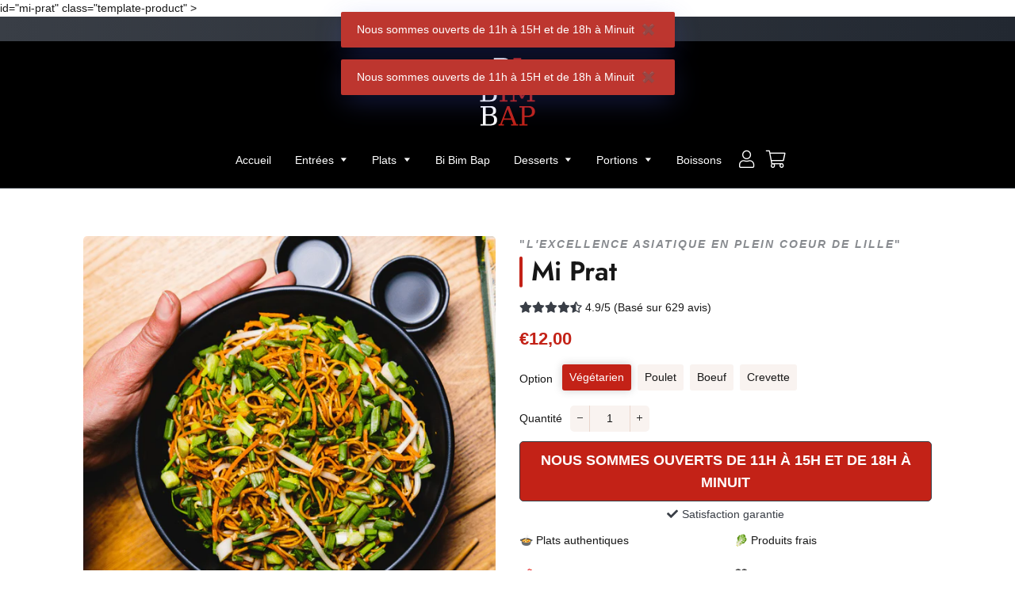

--- FILE ---
content_type: text/html; charset=utf-8
request_url: https://bibimbap-lille.com/products/mi-prat
body_size: 34176
content:
<!doctype html>
<html class="no-js" lang="fr">
  <head>
  <link rel="stylesheet" href="https://obscure-escarpment-2240.herokuapp.com/stylesheets/bcpo-front.css">
  <script>var bcpo_product={"id":8116925628680,"title":"Mi Prat","handle":"mi-prat","description":"\u003cp style=\"text-align: center;\"\u003e\u003cspan class=\"s1\"\u003e\u003cb\u003eRECETTE REVISITÉE\u003c\/b\u003e\u003c\/span\u003e\u003c\/p\u003e\n\u003cp class=\"p2\"\u003e\u003cspan class=\"s1\"\u003e🍜 Nouilles sautées, 🥗 Légumes sautés , \u003cmeta charset=\"utf-8\"\u003e⚪️ Soja,\u003cmeta charset=\"utf-8\"\u003e 🥕 Carottes, 🌿 Ciboulette,\u003c\/span\u003e\u003cspan class=\"s1\"\u003e 🍳 Oeuf brouillé, Sauce Mi Prat\u003c\/span\u003e\u003c\/p\u003e","published_at":"2023-01-23T13:46:47+01:00","created_at":"2023-01-23T13:46:47+01:00","vendor":"Bi Bim Bap - Lille","type":"","tags":[],"price":1200,"price_min":1200,"price_max":1400,"available":true,"price_varies":true,"compare_at_price":null,"compare_at_price_min":0,"compare_at_price_max":0,"compare_at_price_varies":false,"variants":[{"id":44022620684552,"title":"Végétarien","option1":"Végétarien","option2":null,"option3":null,"sku":null,"requires_shipping":true,"taxable":true,"featured_image":null,"available":true,"name":"Mi Prat - Végétarien","public_title":"Végétarien","options":["Végétarien"],"price":1200,"weight":0,"compare_at_price":null,"inventory_management":null,"barcode":null,"requires_selling_plan":false,"selling_plan_allocations":[]},{"id":44022620717320,"title":"Poulet","option1":"Poulet","option2":null,"option3":null,"sku":null,"requires_shipping":true,"taxable":true,"featured_image":null,"available":true,"name":"Mi Prat - Poulet","public_title":"Poulet","options":["Poulet"],"price":1300,"weight":0,"compare_at_price":null,"inventory_management":null,"barcode":null,"requires_selling_plan":false,"selling_plan_allocations":[]},{"id":44022620750088,"title":"Boeuf","option1":"Boeuf","option2":null,"option3":null,"sku":null,"requires_shipping":true,"taxable":true,"featured_image":null,"available":true,"name":"Mi Prat - Boeuf","public_title":"Boeuf","options":["Boeuf"],"price":1400,"weight":0,"compare_at_price":null,"inventory_management":null,"barcode":null,"requires_selling_plan":false,"selling_plan_allocations":[]},{"id":44022620782856,"title":"Crevette","option1":"Crevette","option2":null,"option3":null,"sku":null,"requires_shipping":true,"taxable":true,"featured_image":null,"available":true,"name":"Mi Prat - Crevette","public_title":"Crevette","options":["Crevette"],"price":1400,"weight":0,"compare_at_price":null,"inventory_management":null,"barcode":null,"requires_selling_plan":false,"selling_plan_allocations":[]}],"images":["\/\/bibimbap-lille.com\/cdn\/shop\/products\/miprat1-min.png?v=1674484163","\/\/bibimbap-lille.com\/cdn\/shop\/products\/miprat2-min.png?v=1674484164"],"featured_image":"\/\/bibimbap-lille.com\/cdn\/shop\/products\/miprat1-min.png?v=1674484163","options":["Option"],"media":[{"alt":"mi prat du restaurant asiatique bi bim bap lille","id":35375810150664,"position":1,"preview_image":{"aspect_ratio":1.0,"height":800,"width":800,"src":"\/\/bibimbap-lille.com\/cdn\/shop\/products\/miprat1-min.png?v=1674484163"},"aspect_ratio":1.0,"height":800,"media_type":"image","src":"\/\/bibimbap-lille.com\/cdn\/shop\/products\/miprat1-min.png?v=1674484163","width":800},{"alt":"mi prat","id":35375810183432,"position":2,"preview_image":{"aspect_ratio":1.0,"height":800,"width":800,"src":"\/\/bibimbap-lille.com\/cdn\/shop\/products\/miprat2-min.png?v=1674484164"},"aspect_ratio":1.0,"height":800,"media_type":"image","src":"\/\/bibimbap-lille.com\/cdn\/shop\/products\/miprat2-min.png?v=1674484164","width":800}],"requires_selling_plan":false,"selling_plan_groups":[],"content":"\u003cp style=\"text-align: center;\"\u003e\u003cspan class=\"s1\"\u003e\u003cb\u003eRECETTE REVISITÉE\u003c\/b\u003e\u003c\/span\u003e\u003c\/p\u003e\n\u003cp class=\"p2\"\u003e\u003cspan class=\"s1\"\u003e🍜 Nouilles sautées, 🥗 Légumes sautés , \u003cmeta charset=\"utf-8\"\u003e⚪️ Soja,\u003cmeta charset=\"utf-8\"\u003e 🥕 Carottes, 🌿 Ciboulette,\u003c\/span\u003e\u003cspan class=\"s1\"\u003e 🍳 Oeuf brouillé, Sauce Mi Prat\u003c\/span\u003e\u003c\/p\u003e"};  var inventory_quantity = [];inventory_quantity.push(-29);inventory_quantity.push(-41);inventory_quantity.push(-18);inventory_quantity.push(-9);if(bcpo_product) { for (var i = 0; i < bcpo_product.variants.length; i += 1) { bcpo_product.variants[i].inventory_quantity = inventory_quantity[i]; }}window.bcpo = window.bcpo || {}; bcpo.cart = {"note":null,"attributes":{},"original_total_price":0,"total_price":0,"total_discount":0,"total_weight":0.0,"item_count":0,"items":[],"requires_shipping":false,"currency":"EUR","items_subtotal_price":0,"cart_level_discount_applications":[],"checkout_charge_amount":0}; bcpo.ogFormData = FormData; bcpo.money_with_currency_format = "€{{amount_with_comma_separator}} EUR";bcpo.money_format = "€{{amount_with_comma_separator}}";</script>
    <!-- Basic page needs ================================================== -->
    <meta charset="utf-8">
    <meta http-equiv="X-UA-Compatible" content="IE=edge,chrome=1">
    <meta name="viewport" content="width=device-width,initial-scale=1">
    <meta name="theme-color" content=""><link rel="canonical" href="https://bibimbap-lille.com/products/mi-prat"><link rel="shortcut icon" href="//bibimbap-lille.com/cdn/shop/files/logo_Bi_Bim_Bap_ffee8582-db93-4b71-94d3-c41116bd2a8c_32x32.png?v=1674561795" type="image/png"><title>Mi Prat
&ndash; Bi Bim Bap</title><meta name="description" content="RECETTE REVISITÉE 🍜 Nouilles sautées, 🥗 Légumes sautés , ⚪️ Soja, 🥕 Carottes, 🌿 Ciboulette, 🍳 Oeuf brouillé, Sauce Mi Prat"><!-- Helpers ================================================== -->
    <!-- /snippets/social-meta-tags.liquid -->


<meta property="og:site_name" content="Bi Bim Bap">
<meta property="og:url" content="https://bibimbap-lille.com/products/mi-prat">
<meta property="og:title" content="Mi Prat">
<meta property="og:type" content="product">
<meta property="og:description" content="RECETTE REVISITÉE 🍜 Nouilles sautées, 🥗 Légumes sautés , ⚪️ Soja, 🥕 Carottes, 🌿 Ciboulette, 🍳 Oeuf brouillé, Sauce Mi Prat"><meta property="og:image" content="http://bibimbap-lille.com/cdn/shop/products/miprat1-min.png?v=1674484163">
  <meta property="og:image:secure_url" content="https://bibimbap-lille.com/cdn/shop/products/miprat1-min.png?v=1674484163">
  <meta property="og:image:width" content="800">
  <meta property="og:image:height" content="800">
  <meta property="og:price:amount" content="12,00">
  <meta property="og:price:currency" content="EUR">



<meta name="twitter:card" content="summary_large_image">
<meta name="twitter:title" content="Mi Prat">
<meta name="twitter:description" content="RECETTE REVISITÉE 🍜 Nouilles sautées, 🥗 Légumes sautés , ⚪️ Soja, 🥕 Carottes, 🌿 Ciboulette, 🍳 Oeuf brouillé, Sauce Mi Prat">

    <style data-shopify>
:root {
--spacing-big: 60px;
--spacing-big-sm: 40px;
--spacing-sm: 25px;
--spacing-sm-sm: 10px;

--site-width: 1100px;
--site-width-menu: 1300px;

--font-stack-header: Jost, sans-serif;
--font-style-header: normal;
--font-weight-header: 600;

--font-stack-body: "system_ui", -apple-system, 'Segoe UI', Roboto, 'Helvetica Neue', 'Noto Sans', 'Liberation Sans', Arial, sans-serif, 'Apple Color Emoji', 'Segoe UI Emoji', 'Segoe UI Symbol', 'Noto Color Emoji';
--font-style-body: normal;
--font-weight-body: 400;
--font-size-body: 14px;
--font-size-body-plus: 18px;
--font-size-body-plus-plus: 22px;
--font-size-body-small: 11px;
--font-size-body-small-small: 8px;

--color-primary: #171717;
--color-secondary: #ffffff;
--color-sale-tag: #393e46;
--bg-color-input: #f9f3f0;
--bg-color-input-dark: #ead6cc;
--swiper-theme-color: #393e46!important;
--color-effect-menu: #393e46;--color-sale-tag-text: #171717;--color-fade: #F6F6F6;--color-shade: linear-gradient(90deg, #393e46 0%, #222831 100%);
--color-shade-text: #ffffff;

--color-bg-drawer: #393e46;
--color-text-drawer: #ffffff;
--color-bg-drawer-dark: #2e3238;
--color-text-drawer-dark: #f2f2f2;
--color-border-drawer: #f6f6f6;

--color-bg-footer: #000;
--color-text-footer: #ffffff;
--color-text-footer-secondary: #c9c9c9;

--border-radius-pills: 5px;
--border-radius-image: 5px;
--border-radius: 5px;
--border-radius-span-variant: 3px;
--border-radius-little: 3px;
--border-radius-circle: 5px;
--border-radius-little-circle: 3px;
--atc-sticky-border-radius: 10px;

--btn-1-color: #ffffff;
--btn-1-bg-color: #393e46;
--btn-1-border: 1px solid #222831;
--btn-1-shadow: 0px 0px 15px 0px rgba(0,0,0,0.3);
--btn-1-hover-size: scale(1);
--btn-1-hover-color: #393e46;
--btn-1-hover-bg-color: #fff;
--btn-1-hover-border-color: #393e46;

--btn-2-color: #ffffff;
--btn-2-bg-color: #c32217;
--btn-2-border: 1px solid #393e46;
--btn-2-shadow: none;
--btn-2-hover-size: scale(1.05);
--btn-2-hover-color: #ffffff;
--btn-2-hover-bg-color: #c32217;
--btn-2-hover-border-color: #393e46;

--btn-3-color: #ffffff;
--btn-3-bg-color: #000;
--btn-3-border: 1px solid #000;
--btn-3-shadow: none;
--btn-3-hover-size: scale(1);
--btn-3-hover-color: #000;
--btn-3-hover-bg-color: #fff;
--btn-3-hover-border-color: #000;

--title-1-font-size: 34px;
--title-1-font-size-sm: 26px;
--title-1-fl-font-size: 40px;
--title-1-fl-color: #393e46;
--title-1-thickness-after: 4px;
--title-1-width-under: 100px;
--title-1-color-line: #c32217;

--title-2-font-size: 34px;
--title-2-font-size-sm: 26px;
--title-2-fl-font-size: 36px;
--title-2-fl-color: #ffffff;
--title-2-thickness-after: 4px;
--title-2-width-under: 100px;
--title-2-color-line: #c32217;

--title-3-font-size: 34px;
--title-3-font-size-sm: 26px;
--title-3-fl-font-size: 30px;
--title-3-fl-color: #393e46;
--title-3-thickness-after: 4px;
--title-3-width-under: 100px;
--title-3-color-line: #393e46;

--bg-text-password: #FFFFFF;
--text-color-password: #000000;
--text-color-password-alpha: #000000;

}
</style>
    <link rel="canonical" href="https://bibimbap-lille.com/products/mi-prat">
    <meta name="viewport" content="width=device-width,initial-scale=1,shrink-to-fit=no">
    <meta name="theme-color" content="#000000">

    <!-- CSS ================================================== -->
    <link href="//bibimbap-lille.com/cdn/shop/t/2/assets/story-timber.css?v=118363462524382523411674477133" rel="stylesheet" type="text/css" media="all" />
    <link href="//bibimbap-lille.com/cdn/shop/t/2/assets/story-theme.css?v=16679276653639019501674477133" rel="stylesheet" type="text/css" media="all" />
    <link href="//bibimbap-lille.com/cdn/shop/t/2/assets/cocoen.css?v=159972074828738845591674477133" rel="stylesheet" type="text/css" media="all" />
    <link href="https://unpkg.com/aos@2.3.1/dist/aos.css" rel="stylesheet">
    <link rel="stylesheet" href="https://cdnjs.cloudflare.com/ajax/libs/Swiper/7.0.0/swiper-bundle.min.css" integrity="sha512-RTQG6kvuPkS+4PjBKxe+ogBkLuv5HGAzDqc2g+Gq/5lP+aB8pMWHKnc0jYUGFtSgqc/pvz5ERK5VLBmcgl+13A==" crossorigin="anonymous" referrerpolicy="no-referrer" />
    <link rel="stylesheet" href="https://pro.fontawesome.com/releases/v5.10.0/css/all.css" integrity="sha384-AYmEC3Yw5cVb3ZcuHtOA93w35dYTsvhLPVnYs9eStHfGJvOvKxVfELGroGkvsg+p" crossorigin="anonymous"/>

    <style>
      @font-face {
  font-family: Jost;
  font-weight: 600;
  font-style: normal;
  font-display: swap;
  src: url("//bibimbap-lille.com/cdn/fonts/jost/jost_n6.ec1178db7a7515114a2d84e3dd680832b7af8b99.woff2") format("woff2"),
       url("//bibimbap-lille.com/cdn/fonts/jost/jost_n6.b1178bb6bdd3979fef38e103a3816f6980aeaff9.woff") format("woff");
}

      
    </style>

    <style>
  .burger-icon--top {
    top: 17px;
    width: 18px;
    
    left: 8.5px!important;
    
  }
  .burger-icon--mid {
    top: 24px;
    width: 15px;
    
    left: 8.5px!important;
    
  }
  .burger-icon--bottom {
    top: 31px;
    width: 12px;
    
    left: 8.5px!important;
    
  }
  .disclosure__toggle {
    background-image: url('//bibimbap-lille.com/cdn/shop/t/2/assets/ico-select.svg?v=80103462439189041331674477159');
      }
  .password-page__wrapper {
    
  }

  .h2--1 {
    font-size: var(--title-1-font-size) !important;
      position: relative;
      padding-left: 15px;
      
      }
  @media screen and (max-width: 590px) {
    .h2--1 {
      font-size: var(--title-1-font-size-sm) !important;
        }
  }
  
  
  .h2--1::before {
    background: var(--title-1-color-line);
      content: '';
      position: absolute;
      left: 0;
      width: var(--title-1-thickness-after);
        height: 85%;
        bottom: 0;
        top: 50%;
        transform: translateY(-48%);
        border-radius: var(--border-radius);
          }
  

  .h2--2 {
    font-size: var(--title-2-font-size) !important;
      position: relative;
      
      padding-bottom: 15px; margin-bottom: 15px;
      }
  @media screen and (max-width: 590px) {
    .h2--2 {
      font-size: var(--title-2-font-size-sm) !important;
        }
  }
  
  
  .h2--2::after {
    background: var(--title-2-color-line);
      content: '';
      position: absolute;
      width: var(--title-2-width-under);
        height: var(--title-2-thickness-after);
          bottom: 0;
          border-radius: var(--border-radius);
             left:50%; transform: translateX(-50%);
            
            }
  

  .h2--3 {
    font-size: var(--title-3-font-size) !important;
      position: relative;
      
      
      }
  @media screen and (max-width: 590px) {
    .h2--3 {
      font-size: var(--title-3-font-size-sm) !important;
        }
  }
  
  

  
  .drawer__inner {
    position: absolute;
    outline: none !important;
    top: 110px
      
      
      ;
    bottom: 0;
    left: 0;
    right: 0;
    padding: 15px 15px 0;
    overflow: auto;
    -webkit-overflow-scrolling: touch;
  }

  .drawer__fixed-header {
    position: absolute;
    top: 0;
    left: 15px;
    right: 15px;
    height: 110px
      
      
      ;
    overflow: visible;
  }

  .ajaxcart__inner--has-fixed-footer {
    position: absolute;
    top: 0;
    left: 0;
    right: 0;
    margin: 0;
    padding: 15px 15px 0;
    bottom: 180px
      
      
      ;
    overflow: auto;
    -webkit-overflow-scrolling: touch;
  }
  @media screen and (min-width: 769px) {
    .ajaxcart__inner--has-fixed-footer {
      padding: 30px 30px 0;
      bottom: 200px
        
        
        ;
    }
  }

  .dyn-hero {
    max-width: var(--site-width);
      margin: 45px auto;
      border-radius: var(--border-radius-image);
        overflow: hidden;
        }

  .btn--1, .btn--secondary, .rte .btn--secondary, .btn--2, .btn--3 {
    display: inline-block;
    padding: 9px 14px;
    margin: 0;
    width: auto;
    border-radius: 5px;
    font-weight: bolder;
    text-decoration: none;
    text-align: center;
    vertical-align: middle;
    white-space: normal;
    cursor: pointer;
    -webkit-user-select: none;
    -moz-user-select: none;
    -ms-user-select: none;
    -o-user-select: none;
    user-select: none;
    -webkit-appearance: none;
    -moz-appearance: none;
    transition: all 0.25s ease;
  }
  .btn--1[disabled], .btn--secondary[disabled], .rte .btn--secondary[disabled], .btn--2[disabled], .btn--3[disabled], .btn--1.disabled, .btn--secondary.disabled, .rte .btn--secondary.disabled, .btn--2.disabled, .btn--3.disabled {
    cursor: default;
    color: #313131;
    background-color: #e6e6e6;
  }
  .shopify-payment-button .shopify-payment-button__button--unbranded {
    transition: all 0.25s ease;
    border-radius: var(--border-radius-pills);
      }
  .btn--1 {
    border: 1px solid #222831;
    color: #ffffff!important;
    
    -webkit-box-shadow: 0px 0px 15px 0px rgba(0,0,0,0.3); 
    box-shadow: 0px 0px 15px 0px rgba(0,0,0,0.3);
    

    
    background-color: #393e46!important;
    
  }

  .btn--1:hover {
    border-color: #393e46;
    color: #393e46!important;
    
    -webkit-box-shadow: 0px 0px 15px 0px rgba(0,0,0,0.4); 
    box-shadow: 0px 0px 15px 0px rgba(0,0,0,0.4);
    

    

    
    background-color: #fff!important;
    
  }

  .btn--2 {
    border: 1px solid #393e46;
    color: #ffffff!important;
    

    
    background-color: #c32217!important;
    
  }

  .btn--2:hover {
    border-color: #393e46;
    color: #ffffff!important;
    

    
    transform: scale(1.05);
    

    
    background-color: #c32217!important;
    
  }

  .btn--3, .shopify-payment-button .shopify-payment-button__button--unbranded {
    border: 1px solid #000;
    color: #ffffff!important;
    
    
    background-color: #000!important;
    
  }

  .btn--3:hover {
    border-color: #000;
    color: #000!important;
    

    

    
    background-color: #fff!important;
    
  }

  
  .product-single__media-group {
    border-radius: 5px;
    overflow: hidden;
  }

  .product-single__thumbnail {
    display: block;
    border: 2px solid transparent;
    border-radius: 5px;
    overflow: hidden;
  }

  .swiper-container-reviews .slick-next, .swiper-container-reviews .slick-prev {
    background-color: rgba(23, 23, 23, 0.5);
  }

  p.date-reviews {
    color: rgba(23, 23, 23, 0.4) !important;
    font-size: var(--font-size-body-small);
      }

  /*================ Before/After Comparaison ================*/
  .cocoen-drag::before {
    width: 60px !important;
    height: 60px !important;
    content: '';
    background-image: url("data:image/svg+xml,%3Csvg xmlns='http://www.w3.org/2000/svg' id='Calque_1' data-name='Calque 1' viewBox='0 0 60 60'%3E%3Cdefs%3E%3Cstyle%3E.cls-1%7Bfill:%23171717;%7D.cls-2%7Bfill:%23ffffff;stroke:%23ffffff;stroke-miterlimit:10;stroke-width:2px;%7D%3C/style%3E%3C/defs%3E%3Cg id='Group_260' data-name='Group 260'%3E%3Ccircle id='Ellipse_1' data-name='Ellipse 1' class='cls-1' cx='30' cy='30' r='30'/%3E%3Cg id='Group_261' data-name='Group 261'%3E%3Cpath id='down-chevron' class='cls-2' d='M20.3,37l-5.7-5.7,5.7-5.7-.7-.7-6.3,6.4,6.3,6.4Z'/%3E%3Cpath id='down-chevron-2' class='cls-2' d='M40.3,25.6,46,31.3,40.3,37l.7.7,6.3-6.4L41,24.9Z'/%3E%3C/g%3E%3C/g%3E%3C/svg%3E");
      background-size: 100%;
      background-repeat: none;
      background-position: center;
      position: absolute;
      -ms-transform: translate(-50%, -50%);
      -webkit-transform: translate(-50%, -50%);
      transform: translate(-50%, -50%);
      border: none !important;
      margin: 0 !important;
      }
  @media screen and (max-width: 590px) {
    .cocoen-drag::before {
      width: 40px !important;
      height: 40px !important;
    }
  }

  

  .toggle-title.btn--1 { border-bottom: 1px solid #222831; }
  .toggle-title.btn--2 { border-bottom: 1px solid #393e46; }
  .toggle-title.btn--3 { border-bottom: 1px solid #000; }

  .toggle-title.btn--1::after { color: #ffffff; }
  .toggle-title.btn--2::after { color: #ffffff; }
  .toggle-title.btn--3::after { color: #ffffff; }

  .toggle-title.btn--1:hover { border-color: #393e46; }
  .toggle-title.btn--2:hover { border-color: #393e46; }
  .toggle-title.btn--3:hover { border-color: #000; }

  .toggle-title.btn--1:hover::after { color: #393e46; }
  .toggle-title.btn--2:hover::after { color: #ffffff; }
  .toggle-title.btn--3:hover::after { color: #000; }

  
  /*================ Fader load/unload effect ================*/
  #fader {
    position: fixed;
    top: 0;
    left: 0;
    width: 100%;
    height: 100%;
    z-index: 999999;
    pointer-events: none;
    background: white;
    animation-duration: 300ms;
    animation-timing-function: ease-in-out;
  }
  @keyframes fade-out {
    from {
      opacity: 1;
    }
    to {
      opacity: 0;
    }
  }
  @keyframes fade-in {
    from {
      opacity: 0;
    }
    to {
      opacity: 1;
    }
  }
  #fader.fade-out {
    opacity: 0;
    animation-name: fade-out;
  }
  #fader.fade-in {
    opacity: 1;
    animation-name: fade-in;
  }
  

  select {
    background-color: var(--bg-color-input);
    padding-right: 28px;
    text-indent: 0.01px;
    text-overflow: "";
    cursor: pointer;
    outline: none;
  }

  /*================ Partials | Icons ================*/
  @font-face {
    font-family: 'icons';
    src: url('//bibimbap-lille.com/cdn/shop/t/2/assets/icons.eot?v=112981532348062652561674477133');
      src: url('//bibimbap-lille.com/cdn/shop/t/2/assets/icons.eot?v=112981532348062652561674477133#iefix') format("embedded-opentype"),
        url('//bibimbap-lille.com/cdn/shop/t/2/assets/icons.woff?v=24089382976848351381674477133') format("woff"),
          url('//bibimbap-lille.com/cdn/shop/t/2/assets/icons.ttf?v=177851439206450752971674477133') format("truetype"),
            url('//bibimbap-lille.com/cdn/shop/t/2/assets/icons.svg?v=182753167674510223691674477133#timber-icons') format("svg");
              font-weight: normal;
              font-style: normal;
              };

  #timber-icons') format('svg');
  font-weight: normal;
  font-style: normal;
  }
  .icon-fallback-text .icon {
    display: none;
  }
  .supports-fontface .icon-fallback-text .icon {
    display: inline-block;
  }

  .drawer--left {
    
    width: 500px;
    left: -500px;
    
  }
  .js-drawer-open-left .drawer--left {
    display: block;
    
    -webkit-transform: translateX(500px);
    -moz-transform: translateX(500px);
    -ms-transform: translateX(500px);
    -o-transform: translateX(500px);
    transform: translateX(500px);
    
  }
  .drawer--right {
    
    width: 500px;
    right: -500px;
    
  }
  @media screen and (min-width: 591px) {
    .drawer--right {
      width: 400px;
      right: -400px;
    }
  }
  .js-drawer-open-right .drawer--right {
    display: block;
    
    -webkit-transform: translateX(-500px);
    -moz-transform: translateX(-500px);
    -ms-transform: translateX(-500px);
    -o-transform: translateX(-500px);
    transform: translateX(-500px);
    
  }
  @media screen and (min-width: 591px) {
    .js-drawer-open-right .drawer--right {
      -webkit-transform: translateX(-400px);
      -moz-transform: translateX(-400px);
      -ms-transform: translateX(-400px);
      -o-transform: translateX(-400px);
      transform: translateX(-400px);
    }
  }
  .page-container, .drawer__header-container {
    -webkit-transition: all 0.25s cubic-bezier(0.46, 0.01 , 0.32, 1);
    -moz-transition: all 0.25s cubic-bezier(0.46, 0.01 , 0.32, 1);
    -ms-transition: all 0.25s cubic-bezier(0.46, 0.01 , 0.32, 1);
    -o-transition: all 0.25s cubic-bezier(0.46, 0.01 , 0.32, 1);
    transition: all 0.25s cubic-bezier(0.46, 0.01 , 0.32, 1);
  }
  .js-drawer-open-left .page-container, .js-drawer-open-left .drawer__header-container {
    
    -webkit-transform: translateX(500px);
    -moz-transform: translateX(500px);
    -ms-transform: translateX(500px);
    -o-transform: translateX(500px);
    transform: translateX(500px);
    
  }
  .js-drawer-open-right .page-container, .js-drawer-open-right .drawer__header-container {
    
    -webkit-transform: translateX(-500px);
    -moz-transform: translateX(-500px);
    -ms-transform: translateX(-500px);
    -o-transform: translateX(-500px);
    transform: translateX(-500px);
    
  }

  
  .blur_open_drawer {
    position: fixed;
    top: 0; bottom: 0; left: 0; right: 0;
    
    background: linear-gradient(180deg, rgba(248,248,248,0.3) 0%, rgba(217,217,217,0.3) 100%);
    -webkit-backdrop-filter: blur(15px);
    backdrop-filter: blur(15px);
    
    z-index: 999;
    opacity: 0;
    visibility: hidden;
    transition: ease 0.25s;
  }
  .js-drawer-open .blur_open_drawer {
    opacity: 1;
    visibility: visible;
  }
  .blur_open_drawer button {
    position: fixed;
    top: 0; bottom: 0; left: 0; right: 0;
    
    background: linear-gradient(180deg, rgba(248,248,248,0.3) 0%, rgba(217,217,217,0.3) 100%);
    -webkit-backdrop-filter: blur(15px);
    backdrop-filter: blur(15px);
    
    z-index: 9999;
    opacity: 0;
    visibility: hidden;
    transition: ease 0.25s;
  }
  .js-drawer-open .blur_open_drawer button {
    opacity: 1;
    visibility: visible;
  }
  
  .drawer {
    display: none;
    position: fixed;
    overflow-y: auto;
    overflow-x: hidden;
    -webkit-overflow-scrolling: touch;
    top: 0;
    bottom: 0;
    padding: 0 15px 15px;
    max-width: 100%;
    z-index: 99999999999;
    color: var(--color-text-drawer);
      background-color: var(--color-bg-drawer);
        -webkit-transition: all 0.25s cubic-bezier(0.46, 0.01 , 0.32, 1);
        -moz-transition: all 0.25s cubic-bezier(0.46, 0.01 , 0.32, 1);
        -ms-transition: all 0.25s cubic-bezier(0.46, 0.01 , 0.32, 1);
        -o-transition: all 0.25s cubic-bezier(0.46, 0.01 , 0.32, 1);
        transition: all 0.25s cubic-bezier(0.46, 0.01 , 0.32, 1);
        }
  @media screen and (min-width: 769px) {
    .drawer {
      padding: 0 30px 30px;
    }
  }

  .drawer_cart_timer {
    margin: 0 -30px;
    display: flex;
    align-items: center;
    justify-content: center;
    background-color: #393e46;
    height: 30px;
    color: #f9f3f0;
  }
  @media screen and (max-width: 590px) {
    .drawer_cart_timer {
      margin: 0 -15px;
    } 
  }
  .drawer_cart_timer p {
    text-align: center;
    margin-bottom: 0px;
  }
  

  .ajaxcart__inner {
    background: #2e3238;
    
  }

  
  .nav-is-stuck .main-header {
    position: fixed;
    top: 0;
    left: 0;
    right: 0;
    animation: stickAnim 0.3s;
    z-index: 100;
  }
  

  

  .popup-featured-product {
    position: fixed;
    width: 100%;
    height: 100%;
    top: 0;
    left: 0;
    
    background: linear-gradient(180deg, rgba(248,248,248,0.3) 0%, rgba(217,217,217,0.3) 100%);
    -webkit-backdrop-filter: blur(15px);
    backdrop-filter: blur(15px);
    
    z-index: 1000;
    padding: 10px;
  }
  .popup-feature-inner {
    max-width: 680px;
    margin: 0 auto;
    max-height: 100%;
    top: 50%;
    transform: translateY(-50%);
    display: flex;
    align-items: flex-start;
    
    -webkit-box-shadow: 0px 0px 16px 0px rgba(0,0,0,0.17); 
    box-shadow: 0px 0px 16px 0px rgba(0,0,0,0.17);
    
    overflow-y: scroll;
    overflow-x: hidden;
    background: var(--color-secondary);
      position: relative;
      flex-direction: column;
      padding: 30px 20px;
      border-radius: var(--border-radius);
        }


</style>

    <!-- Sections ================================================== -->
    <script>
      window.theme = window.theme || {};
      theme.strings = {
        zoomClose: "Fermer (Esc)",
        zoomPrev: "Précédent (flèche gauche)",
        zoomNext: "Suivant (flèche droite)",
        moneyFormat: "€{{amount_with_comma_separator}}",
        addressError: "Vous ne trouvez pas cette adresse",
        addressNoResults: "Aucun résultat pour cette adresse",
        addressQueryLimit: "Vous avez dépassé la limite de Google utilisation de l'API. Envisager la mise à niveau à un \u003ca href=\"https:\/\/developers.google.com\/maps\/premium\/usage-limits\"\u003erégime spécial\u003c\/a\u003e.",
        authError: "Il y avait un problème authentifier votre compte Google Maps.",
        cartEmpty: "Votre panier est vide.",
        cartCookie: "Activer les cookies pour utiliser le panier",
        cartSavings: "Vous économisez [savings]",
        productSlideLabel: "Diapositive [slide_number] sur [slide_max]."
      };
      theme.settings = {
        cartType: "drawer",
        gridType: "collage"
      };
    </script>

    <script src="//bibimbap-lille.com/cdn/shop/t/2/assets/cocoen.js?v=40060253699187094241674477133" type="text/javascript"></script>
    <script src="https://code.jquery.com/jquery-3.6.0.min.js" integrity="sha256-/xUj+3OJU5yExlq6GSYGSHk7tPXikynS7ogEvDej/m4=" crossorigin="anonymous"></script>
    <script src="//bibimbap-lille.com/cdn/shop/t/2/assets/lazysizes.min.js?v=155223123402716617051674477133" async="async"></script>
    <script src="https://cdnjs.cloudflare.com/ajax/libs/Swiper/7.0.0/swiper-bundle.min.js" integrity="sha512-wTn8Dp2gsPs3sl0vLmEYR6e9pwHOAuYWGjrCPM8xoppOfw0J/bs50+p/aLZ9PJRhsL2Ln/SZSL59i/z174iAPA==" crossorigin="anonymous" referrerpolicy="no-referrer"></script>
    <script src="//bibimbap-lille.com/cdn/shop/t/2/assets/theme.js?v=58456757633039375261674477159" defer="defer"></script>
    <script src="https://unpkg.com/aos@2.3.1/dist/aos.js"></script>
    <script>$(document).ready(function(){$("a").on('click', function(event){if (this.hash !==""){event.preventDefault(); var hash=this.hash; $('html, body').animate({scrollTop: $(hash).offset().top}, 800, function(){window.location.hash=hash;});}});});</script>

    <!-- Header hook for plugins ================================================== -->
    <script>window.performance && window.performance.mark && window.performance.mark('shopify.content_for_header.start');</script><meta name="google-site-verification" content="E6IMq5xFgm29egoblbjHK75cYUBNVB7DHl2w-NXsQpU">
<meta id="shopify-digital-wallet" name="shopify-digital-wallet" content="/68207608072/digital_wallets/dialog">
<meta name="shopify-checkout-api-token" content="9c46ed2ea824a2d7fc1dffaf1e270154">
<link rel="alternate" type="application/json+oembed" href="https://bibimbap-lille.com/products/mi-prat.oembed">
<script async="async" src="/checkouts/internal/preloads.js?locale=fr-FR"></script>
<link rel="preconnect" href="https://shop.app" crossorigin="anonymous">
<script async="async" src="https://shop.app/checkouts/internal/preloads.js?locale=fr-FR&shop_id=68207608072" crossorigin="anonymous"></script>
<script id="apple-pay-shop-capabilities" type="application/json">{"shopId":68207608072,"countryCode":"FR","currencyCode":"EUR","merchantCapabilities":["supports3DS"],"merchantId":"gid:\/\/shopify\/Shop\/68207608072","merchantName":"Bi Bim Bap","requiredBillingContactFields":["postalAddress","email"],"requiredShippingContactFields":["postalAddress","email"],"shippingType":"shipping","supportedNetworks":["visa","masterCard","amex","maestro"],"total":{"type":"pending","label":"Bi Bim Bap","amount":"1.00"},"shopifyPaymentsEnabled":true,"supportsSubscriptions":true}</script>
<script id="shopify-features" type="application/json">{"accessToken":"9c46ed2ea824a2d7fc1dffaf1e270154","betas":["rich-media-storefront-analytics"],"domain":"bibimbap-lille.com","predictiveSearch":true,"shopId":68207608072,"locale":"fr"}</script>
<script>var Shopify = Shopify || {};
Shopify.shop = "bibimbap-1654.myshopify.com";
Shopify.locale = "fr";
Shopify.currency = {"active":"EUR","rate":"1.0"};
Shopify.country = "FR";
Shopify.theme = {"name":"so-media.fr","id":139885641992,"schema_name":"Story Thème","schema_version":"6.2","theme_store_id":null,"role":"main"};
Shopify.theme.handle = "null";
Shopify.theme.style = {"id":null,"handle":null};
Shopify.cdnHost = "bibimbap-lille.com/cdn";
Shopify.routes = Shopify.routes || {};
Shopify.routes.root = "/";</script>
<script type="module">!function(o){(o.Shopify=o.Shopify||{}).modules=!0}(window);</script>
<script>!function(o){function n(){var o=[];function n(){o.push(Array.prototype.slice.apply(arguments))}return n.q=o,n}var t=o.Shopify=o.Shopify||{};t.loadFeatures=n(),t.autoloadFeatures=n()}(window);</script>
<script>
  window.ShopifyPay = window.ShopifyPay || {};
  window.ShopifyPay.apiHost = "shop.app\/pay";
  window.ShopifyPay.redirectState = null;
</script>
<script id="shop-js-analytics" type="application/json">{"pageType":"product"}</script>
<script defer="defer" async type="module" src="//bibimbap-lille.com/cdn/shopifycloud/shop-js/modules/v2/client.init-shop-cart-sync_BcDpqI9l.fr.esm.js"></script>
<script defer="defer" async type="module" src="//bibimbap-lille.com/cdn/shopifycloud/shop-js/modules/v2/chunk.common_a1Rf5Dlz.esm.js"></script>
<script defer="defer" async type="module" src="//bibimbap-lille.com/cdn/shopifycloud/shop-js/modules/v2/chunk.modal_Djra7sW9.esm.js"></script>
<script type="module">
  await import("//bibimbap-lille.com/cdn/shopifycloud/shop-js/modules/v2/client.init-shop-cart-sync_BcDpqI9l.fr.esm.js");
await import("//bibimbap-lille.com/cdn/shopifycloud/shop-js/modules/v2/chunk.common_a1Rf5Dlz.esm.js");
await import("//bibimbap-lille.com/cdn/shopifycloud/shop-js/modules/v2/chunk.modal_Djra7sW9.esm.js");

  window.Shopify.SignInWithShop?.initShopCartSync?.({"fedCMEnabled":true,"windoidEnabled":true});

</script>
<script>
  window.Shopify = window.Shopify || {};
  if (!window.Shopify.featureAssets) window.Shopify.featureAssets = {};
  window.Shopify.featureAssets['shop-js'] = {"shop-cart-sync":["modules/v2/client.shop-cart-sync_BLrx53Hf.fr.esm.js","modules/v2/chunk.common_a1Rf5Dlz.esm.js","modules/v2/chunk.modal_Djra7sW9.esm.js"],"init-fed-cm":["modules/v2/client.init-fed-cm_C8SUwJ8U.fr.esm.js","modules/v2/chunk.common_a1Rf5Dlz.esm.js","modules/v2/chunk.modal_Djra7sW9.esm.js"],"shop-cash-offers":["modules/v2/client.shop-cash-offers_BBp_MjBM.fr.esm.js","modules/v2/chunk.common_a1Rf5Dlz.esm.js","modules/v2/chunk.modal_Djra7sW9.esm.js"],"shop-login-button":["modules/v2/client.shop-login-button_Dw6kG_iO.fr.esm.js","modules/v2/chunk.common_a1Rf5Dlz.esm.js","modules/v2/chunk.modal_Djra7sW9.esm.js"],"pay-button":["modules/v2/client.pay-button_BJDaAh68.fr.esm.js","modules/v2/chunk.common_a1Rf5Dlz.esm.js","modules/v2/chunk.modal_Djra7sW9.esm.js"],"shop-button":["modules/v2/client.shop-button_DBWL94V3.fr.esm.js","modules/v2/chunk.common_a1Rf5Dlz.esm.js","modules/v2/chunk.modal_Djra7sW9.esm.js"],"avatar":["modules/v2/client.avatar_BTnouDA3.fr.esm.js"],"init-windoid":["modules/v2/client.init-windoid_77FSIiws.fr.esm.js","modules/v2/chunk.common_a1Rf5Dlz.esm.js","modules/v2/chunk.modal_Djra7sW9.esm.js"],"init-shop-for-new-customer-accounts":["modules/v2/client.init-shop-for-new-customer-accounts_QoC3RJm9.fr.esm.js","modules/v2/client.shop-login-button_Dw6kG_iO.fr.esm.js","modules/v2/chunk.common_a1Rf5Dlz.esm.js","modules/v2/chunk.modal_Djra7sW9.esm.js"],"init-shop-email-lookup-coordinator":["modules/v2/client.init-shop-email-lookup-coordinator_D4ioGzPw.fr.esm.js","modules/v2/chunk.common_a1Rf5Dlz.esm.js","modules/v2/chunk.modal_Djra7sW9.esm.js"],"init-shop-cart-sync":["modules/v2/client.init-shop-cart-sync_BcDpqI9l.fr.esm.js","modules/v2/chunk.common_a1Rf5Dlz.esm.js","modules/v2/chunk.modal_Djra7sW9.esm.js"],"shop-toast-manager":["modules/v2/client.shop-toast-manager_B-eIbpHW.fr.esm.js","modules/v2/chunk.common_a1Rf5Dlz.esm.js","modules/v2/chunk.modal_Djra7sW9.esm.js"],"init-customer-accounts":["modules/v2/client.init-customer-accounts_BcBSUbIK.fr.esm.js","modules/v2/client.shop-login-button_Dw6kG_iO.fr.esm.js","modules/v2/chunk.common_a1Rf5Dlz.esm.js","modules/v2/chunk.modal_Djra7sW9.esm.js"],"init-customer-accounts-sign-up":["modules/v2/client.init-customer-accounts-sign-up_DvG__VHD.fr.esm.js","modules/v2/client.shop-login-button_Dw6kG_iO.fr.esm.js","modules/v2/chunk.common_a1Rf5Dlz.esm.js","modules/v2/chunk.modal_Djra7sW9.esm.js"],"shop-follow-button":["modules/v2/client.shop-follow-button_Dnx6fDH9.fr.esm.js","modules/v2/chunk.common_a1Rf5Dlz.esm.js","modules/v2/chunk.modal_Djra7sW9.esm.js"],"checkout-modal":["modules/v2/client.checkout-modal_BDH3MUqJ.fr.esm.js","modules/v2/chunk.common_a1Rf5Dlz.esm.js","modules/v2/chunk.modal_Djra7sW9.esm.js"],"shop-login":["modules/v2/client.shop-login_CV9Paj8R.fr.esm.js","modules/v2/chunk.common_a1Rf5Dlz.esm.js","modules/v2/chunk.modal_Djra7sW9.esm.js"],"lead-capture":["modules/v2/client.lead-capture_DGQOTB4e.fr.esm.js","modules/v2/chunk.common_a1Rf5Dlz.esm.js","modules/v2/chunk.modal_Djra7sW9.esm.js"],"payment-terms":["modules/v2/client.payment-terms_BQYK7nq4.fr.esm.js","modules/v2/chunk.common_a1Rf5Dlz.esm.js","modules/v2/chunk.modal_Djra7sW9.esm.js"]};
</script>
<script>(function() {
  var isLoaded = false;
  function asyncLoad() {
    if (isLoaded) return;
    isLoaded = true;
    var urls = ["https:\/\/d30as68meiocq0.cloudfront.net\/status.js?shop=bibimbap-1654.myshopify.com"];
    for (var i = 0; i < urls.length; i++) {
      var s = document.createElement('script');
      s.type = 'text/javascript';
      s.async = true;
      s.src = urls[i];
      var x = document.getElementsByTagName('script')[0];
      x.parentNode.insertBefore(s, x);
    }
  };
  if(window.attachEvent) {
    window.attachEvent('onload', asyncLoad);
  } else {
    window.addEventListener('load', asyncLoad, false);
  }
})();</script>
<script id="__st">var __st={"a":68207608072,"offset":3600,"reqid":"15800198-af13-4cad-bfd7-ec5fad56af1e-1769218098","pageurl":"bibimbap-lille.com\/products\/mi-prat","u":"340244c8ccc4","p":"product","rtyp":"product","rid":8116925628680};</script>
<script>window.ShopifyPaypalV4VisibilityTracking = true;</script>
<script id="captcha-bootstrap">!function(){'use strict';const t='contact',e='account',n='new_comment',o=[[t,t],['blogs',n],['comments',n],[t,'customer']],c=[[e,'customer_login'],[e,'guest_login'],[e,'recover_customer_password'],[e,'create_customer']],r=t=>t.map((([t,e])=>`form[action*='/${t}']:not([data-nocaptcha='true']) input[name='form_type'][value='${e}']`)).join(','),a=t=>()=>t?[...document.querySelectorAll(t)].map((t=>t.form)):[];function s(){const t=[...o],e=r(t);return a(e)}const i='password',u='form_key',d=['recaptcha-v3-token','g-recaptcha-response','h-captcha-response',i],f=()=>{try{return window.sessionStorage}catch{return}},m='__shopify_v',_=t=>t.elements[u];function p(t,e,n=!1){try{const o=window.sessionStorage,c=JSON.parse(o.getItem(e)),{data:r}=function(t){const{data:e,action:n}=t;return t[m]||n?{data:e,action:n}:{data:t,action:n}}(c);for(const[e,n]of Object.entries(r))t.elements[e]&&(t.elements[e].value=n);n&&o.removeItem(e)}catch(o){console.error('form repopulation failed',{error:o})}}const l='form_type',E='cptcha';function T(t){t.dataset[E]=!0}const w=window,h=w.document,L='Shopify',v='ce_forms',y='captcha';let A=!1;((t,e)=>{const n=(g='f06e6c50-85a8-45c8-87d0-21a2b65856fe',I='https://cdn.shopify.com/shopifycloud/storefront-forms-hcaptcha/ce_storefront_forms_captcha_hcaptcha.v1.5.2.iife.js',D={infoText:'Protégé par hCaptcha',privacyText:'Confidentialité',termsText:'Conditions'},(t,e,n)=>{const o=w[L][v],c=o.bindForm;if(c)return c(t,g,e,D).then(n);var r;o.q.push([[t,g,e,D],n]),r=I,A||(h.body.append(Object.assign(h.createElement('script'),{id:'captcha-provider',async:!0,src:r})),A=!0)});var g,I,D;w[L]=w[L]||{},w[L][v]=w[L][v]||{},w[L][v].q=[],w[L][y]=w[L][y]||{},w[L][y].protect=function(t,e){n(t,void 0,e),T(t)},Object.freeze(w[L][y]),function(t,e,n,w,h,L){const[v,y,A,g]=function(t,e,n){const i=e?o:[],u=t?c:[],d=[...i,...u],f=r(d),m=r(i),_=r(d.filter((([t,e])=>n.includes(e))));return[a(f),a(m),a(_),s()]}(w,h,L),I=t=>{const e=t.target;return e instanceof HTMLFormElement?e:e&&e.form},D=t=>v().includes(t);t.addEventListener('submit',(t=>{const e=I(t);if(!e)return;const n=D(e)&&!e.dataset.hcaptchaBound&&!e.dataset.recaptchaBound,o=_(e),c=g().includes(e)&&(!o||!o.value);(n||c)&&t.preventDefault(),c&&!n&&(function(t){try{if(!f())return;!function(t){const e=f();if(!e)return;const n=_(t);if(!n)return;const o=n.value;o&&e.removeItem(o)}(t);const e=Array.from(Array(32),(()=>Math.random().toString(36)[2])).join('');!function(t,e){_(t)||t.append(Object.assign(document.createElement('input'),{type:'hidden',name:u})),t.elements[u].value=e}(t,e),function(t,e){const n=f();if(!n)return;const o=[...t.querySelectorAll(`input[type='${i}']`)].map((({name:t})=>t)),c=[...d,...o],r={};for(const[a,s]of new FormData(t).entries())c.includes(a)||(r[a]=s);n.setItem(e,JSON.stringify({[m]:1,action:t.action,data:r}))}(t,e)}catch(e){console.error('failed to persist form',e)}}(e),e.submit())}));const S=(t,e)=>{t&&!t.dataset[E]&&(n(t,e.some((e=>e===t))),T(t))};for(const o of['focusin','change'])t.addEventListener(o,(t=>{const e=I(t);D(e)&&S(e,y())}));const B=e.get('form_key'),M=e.get(l),P=B&&M;t.addEventListener('DOMContentLoaded',(()=>{const t=y();if(P)for(const e of t)e.elements[l].value===M&&p(e,B);[...new Set([...A(),...v().filter((t=>'true'===t.dataset.shopifyCaptcha))])].forEach((e=>S(e,t)))}))}(h,new URLSearchParams(w.location.search),n,t,e,['guest_login'])})(!0,!0)}();</script>
<script integrity="sha256-4kQ18oKyAcykRKYeNunJcIwy7WH5gtpwJnB7kiuLZ1E=" data-source-attribution="shopify.loadfeatures" defer="defer" src="//bibimbap-lille.com/cdn/shopifycloud/storefront/assets/storefront/load_feature-a0a9edcb.js" crossorigin="anonymous"></script>
<script crossorigin="anonymous" defer="defer" src="//bibimbap-lille.com/cdn/shopifycloud/storefront/assets/shopify_pay/storefront-65b4c6d7.js?v=20250812"></script>
<script data-source-attribution="shopify.dynamic_checkout.dynamic.init">var Shopify=Shopify||{};Shopify.PaymentButton=Shopify.PaymentButton||{isStorefrontPortableWallets:!0,init:function(){window.Shopify.PaymentButton.init=function(){};var t=document.createElement("script");t.src="https://bibimbap-lille.com/cdn/shopifycloud/portable-wallets/latest/portable-wallets.fr.js",t.type="module",document.head.appendChild(t)}};
</script>
<script data-source-attribution="shopify.dynamic_checkout.buyer_consent">
  function portableWalletsHideBuyerConsent(e){var t=document.getElementById("shopify-buyer-consent"),n=document.getElementById("shopify-subscription-policy-button");t&&n&&(t.classList.add("hidden"),t.setAttribute("aria-hidden","true"),n.removeEventListener("click",e))}function portableWalletsShowBuyerConsent(e){var t=document.getElementById("shopify-buyer-consent"),n=document.getElementById("shopify-subscription-policy-button");t&&n&&(t.classList.remove("hidden"),t.removeAttribute("aria-hidden"),n.addEventListener("click",e))}window.Shopify?.PaymentButton&&(window.Shopify.PaymentButton.hideBuyerConsent=portableWalletsHideBuyerConsent,window.Shopify.PaymentButton.showBuyerConsent=portableWalletsShowBuyerConsent);
</script>
<script data-source-attribution="shopify.dynamic_checkout.cart.bootstrap">document.addEventListener("DOMContentLoaded",(function(){function t(){return document.querySelector("shopify-accelerated-checkout-cart, shopify-accelerated-checkout")}if(t())Shopify.PaymentButton.init();else{new MutationObserver((function(e,n){t()&&(Shopify.PaymentButton.init(),n.disconnect())})).observe(document.body,{childList:!0,subtree:!0})}}));
</script>
<script id='scb4127' type='text/javascript' async='' src='https://bibimbap-lille.com/cdn/shopifycloud/privacy-banner/storefront-banner.js'></script><link id="shopify-accelerated-checkout-styles" rel="stylesheet" media="screen" href="https://bibimbap-lille.com/cdn/shopifycloud/portable-wallets/latest/accelerated-checkout-backwards-compat.css" crossorigin="anonymous">
<style id="shopify-accelerated-checkout-cart">
        #shopify-buyer-consent {
  margin-top: 1em;
  display: inline-block;
  width: 100%;
}

#shopify-buyer-consent.hidden {
  display: none;
}

#shopify-subscription-policy-button {
  background: none;
  border: none;
  padding: 0;
  text-decoration: underline;
  font-size: inherit;
  cursor: pointer;
}

#shopify-subscription-policy-button::before {
  box-shadow: none;
}

      </style>

<script>window.performance && window.performance.mark && window.performance.mark('shopify.content_for_header.end');</script>
  <script id="vopo-head">(function () {
	if (((document.documentElement.innerHTML.includes('asyncLoad') && !document.documentElement.innerHTML.includes('\\/obscure' + '-escarpment-2240')) || (window.bcpo && bcpo.disabled)) && !window.location.href.match(/[&?]yesbcpo/)) return;
	var script = document.createElement('script');
	var reg = new RegExp('\\\\/\\\\/cdn\\.shopify\\.com\\\\/proxy\\\\/[a-z0-9]+\\\\/obscure-escarpment-2240\\.herokuapp\\.com\\\\/js\\\\/best_custom_product_options\\.js[^"]+');
	var match = reg.exec(document.documentElement.innerHTML);
	script.src = match[0].split('\\').join('').replace('%3f', '?').replace('u0026', '&');
	var vopoHead = document.getElementById('vopo-head'); vopoHead.parentNode.insertBefore(script, vopoHead);
})();
</script>

    <script src="//bibimbap-lille.com/cdn/shop/t/2/assets/modernizr.min.js?v=21391054748206432451674477133" type="text/javascript"></script>

    
    
    <!-- Google Tag Manager -->
<script>(function(w,d,s,l,i){w[l]=w[l]||[];w[l].push({'gtm.start':
new Date().getTime(),event:'gtm.js'});var f=d.getElementsByTagName(s)[0],
j=d.createElement(s),dl=l!='dataLayer'?'&l='+l:'';j.async=true;j.src=
'https://www.googletagmanager.com/gtm.js?id='+i+dl;f.parentNode.insertBefore(j,f);
})(window,document,'script','dataLayer','GTM-NZBZKFRT');</script>
<!-- End Google Tag Manager -->
  <!-- BEGIN app block: shopify://apps/klaviyo-email-marketing-sms/blocks/klaviyo-onsite-embed/2632fe16-c075-4321-a88b-50b567f42507 -->












  <script async src="https://static.klaviyo.com/onsite/js/XszCfa/klaviyo.js?company_id=XszCfa"></script>
  <script>!function(){if(!window.klaviyo){window._klOnsite=window._klOnsite||[];try{window.klaviyo=new Proxy({},{get:function(n,i){return"push"===i?function(){var n;(n=window._klOnsite).push.apply(n,arguments)}:function(){for(var n=arguments.length,o=new Array(n),w=0;w<n;w++)o[w]=arguments[w];var t="function"==typeof o[o.length-1]?o.pop():void 0,e=new Promise((function(n){window._klOnsite.push([i].concat(o,[function(i){t&&t(i),n(i)}]))}));return e}}})}catch(n){window.klaviyo=window.klaviyo||[],window.klaviyo.push=function(){var n;(n=window._klOnsite).push.apply(n,arguments)}}}}();</script>

  
    <script id="viewed_product">
      if (item == null) {
        var _learnq = _learnq || [];

        var MetafieldReviews = null
        var MetafieldYotpoRating = null
        var MetafieldYotpoCount = null
        var MetafieldLooxRating = null
        var MetafieldLooxCount = null
        var okendoProduct = null
        var okendoProductReviewCount = null
        var okendoProductReviewAverageValue = null
        try {
          // The following fields are used for Customer Hub recently viewed in order to add reviews.
          // This information is not part of __kla_viewed. Instead, it is part of __kla_viewed_reviewed_items
          MetafieldReviews = {};
          MetafieldYotpoRating = null
          MetafieldYotpoCount = null
          MetafieldLooxRating = null
          MetafieldLooxCount = null

          okendoProduct = null
          // If the okendo metafield is not legacy, it will error, which then requires the new json formatted data
          if (okendoProduct && 'error' in okendoProduct) {
            okendoProduct = null
          }
          okendoProductReviewCount = okendoProduct ? okendoProduct.reviewCount : null
          okendoProductReviewAverageValue = okendoProduct ? okendoProduct.reviewAverageValue : null
        } catch (error) {
          console.error('Error in Klaviyo onsite reviews tracking:', error);
        }

        var item = {
          Name: "Mi Prat",
          ProductID: 8116925628680,
          Categories: ["La Carte","Plats"],
          ImageURL: "https://bibimbap-lille.com/cdn/shop/products/miprat1-min_grande.png?v=1674484163",
          URL: "https://bibimbap-lille.com/products/mi-prat",
          Brand: "Bi Bim Bap - Lille",
          Price: "€12,00",
          Value: "12,00",
          CompareAtPrice: "€0,00"
        };
        _learnq.push(['track', 'Viewed Product', item]);
        _learnq.push(['trackViewedItem', {
          Title: item.Name,
          ItemId: item.ProductID,
          Categories: item.Categories,
          ImageUrl: item.ImageURL,
          Url: item.URL,
          Metadata: {
            Brand: item.Brand,
            Price: item.Price,
            Value: item.Value,
            CompareAtPrice: item.CompareAtPrice
          },
          metafields:{
            reviews: MetafieldReviews,
            yotpo:{
              rating: MetafieldYotpoRating,
              count: MetafieldYotpoCount,
            },
            loox:{
              rating: MetafieldLooxRating,
              count: MetafieldLooxCount,
            },
            okendo: {
              rating: okendoProductReviewAverageValue,
              count: okendoProductReviewCount,
            }
          }
        }]);
      }
    </script>
  




  <script>
    window.klaviyoReviewsProductDesignMode = false
  </script>







<!-- END app block --><!-- BEGIN app block: shopify://apps/we-are-open/blocks/we_are_open_extension/169137f7-554f-49f6-868f-df065045a4b8 --><link rel="stylesheet" href="https://cdn.shopify.com/extensions/019a809d-2870-72af-b824-cab524acd9ca/weareopen-89/assets/toastify.min.css">
<link rel="stylesheet" href="https://cdn.shopify.com/extensions/019a809d-2870-72af-b824-cab524acd9ca/weareopen-89/assets/storefront.css">
<link rel="stylesheet" href="https://cdn.shopify.com/extensions/019a809d-2870-72af-b824-cab524acd9ca/weareopen-89/assets/micromodal.css">
<link rel="stylesheet" href="https://cdn.shopify.com/extensions/019a809d-2870-72af-b824-cab524acd9ca/weareopen-89/assets/flatpickr.min.css">
<script src="https://cdn.shopify.com/extensions/019a809d-2870-72af-b824-cab524acd9ca/weareopen-89/assets/toastify.min.js" defer></script>
<script src="https://cdn.shopify.com/extensions/019a809d-2870-72af-b824-cab524acd9ca/weareopen-89/assets/micromodal.min.js" defer></script>
<script src="https://cdn.shopify.com/extensions/019a809d-2870-72af-b824-cab524acd9ca/weareopen-89/assets/flatpickr.min.js" defer></script>




<!-- END app block --><script src="https://cdn.shopify.com/extensions/4e276193-403c-423f-833c-fefed71819cf/forms-2298/assets/shopify-forms-loader.js" type="text/javascript" defer="defer"></script>
<script src="https://cdn.shopify.com/extensions/019a809d-2870-72af-b824-cab524acd9ca/weareopen-89/assets/storefront.js" type="text/javascript" defer="defer"></script>
<link href="https://monorail-edge.shopifysvc.com" rel="dns-prefetch">
<script>(function(){if ("sendBeacon" in navigator && "performance" in window) {try {var session_token_from_headers = performance.getEntriesByType('navigation')[0].serverTiming.find(x => x.name == '_s').description;} catch {var session_token_from_headers = undefined;}var session_cookie_matches = document.cookie.match(/_shopify_s=([^;]*)/);var session_token_from_cookie = session_cookie_matches && session_cookie_matches.length === 2 ? session_cookie_matches[1] : "";var session_token = session_token_from_headers || session_token_from_cookie || "";function handle_abandonment_event(e) {var entries = performance.getEntries().filter(function(entry) {return /monorail-edge.shopifysvc.com/.test(entry.name);});if (!window.abandonment_tracked && entries.length === 0) {window.abandonment_tracked = true;var currentMs = Date.now();var navigation_start = performance.timing.navigationStart;var payload = {shop_id: 68207608072,url: window.location.href,navigation_start,duration: currentMs - navigation_start,session_token,page_type: "product"};window.navigator.sendBeacon("https://monorail-edge.shopifysvc.com/v1/produce", JSON.stringify({schema_id: "online_store_buyer_site_abandonment/1.1",payload: payload,metadata: {event_created_at_ms: currentMs,event_sent_at_ms: currentMs}}));}}window.addEventListener('pagehide', handle_abandonment_event);}}());</script>
<script id="web-pixels-manager-setup">(function e(e,d,r,n,o){if(void 0===o&&(o={}),!Boolean(null===(a=null===(i=window.Shopify)||void 0===i?void 0:i.analytics)||void 0===a?void 0:a.replayQueue)){var i,a;window.Shopify=window.Shopify||{};var t=window.Shopify;t.analytics=t.analytics||{};var s=t.analytics;s.replayQueue=[],s.publish=function(e,d,r){return s.replayQueue.push([e,d,r]),!0};try{self.performance.mark("wpm:start")}catch(e){}var l=function(){var e={modern:/Edge?\/(1{2}[4-9]|1[2-9]\d|[2-9]\d{2}|\d{4,})\.\d+(\.\d+|)|Firefox\/(1{2}[4-9]|1[2-9]\d|[2-9]\d{2}|\d{4,})\.\d+(\.\d+|)|Chrom(ium|e)\/(9{2}|\d{3,})\.\d+(\.\d+|)|(Maci|X1{2}).+ Version\/(15\.\d+|(1[6-9]|[2-9]\d|\d{3,})\.\d+)([,.]\d+|)( \(\w+\)|)( Mobile\/\w+|) Safari\/|Chrome.+OPR\/(9{2}|\d{3,})\.\d+\.\d+|(CPU[ +]OS|iPhone[ +]OS|CPU[ +]iPhone|CPU IPhone OS|CPU iPad OS)[ +]+(15[._]\d+|(1[6-9]|[2-9]\d|\d{3,})[._]\d+)([._]\d+|)|Android:?[ /-](13[3-9]|1[4-9]\d|[2-9]\d{2}|\d{4,})(\.\d+|)(\.\d+|)|Android.+Firefox\/(13[5-9]|1[4-9]\d|[2-9]\d{2}|\d{4,})\.\d+(\.\d+|)|Android.+Chrom(ium|e)\/(13[3-9]|1[4-9]\d|[2-9]\d{2}|\d{4,})\.\d+(\.\d+|)|SamsungBrowser\/([2-9]\d|\d{3,})\.\d+/,legacy:/Edge?\/(1[6-9]|[2-9]\d|\d{3,})\.\d+(\.\d+|)|Firefox\/(5[4-9]|[6-9]\d|\d{3,})\.\d+(\.\d+|)|Chrom(ium|e)\/(5[1-9]|[6-9]\d|\d{3,})\.\d+(\.\d+|)([\d.]+$|.*Safari\/(?![\d.]+ Edge\/[\d.]+$))|(Maci|X1{2}).+ Version\/(10\.\d+|(1[1-9]|[2-9]\d|\d{3,})\.\d+)([,.]\d+|)( \(\w+\)|)( Mobile\/\w+|) Safari\/|Chrome.+OPR\/(3[89]|[4-9]\d|\d{3,})\.\d+\.\d+|(CPU[ +]OS|iPhone[ +]OS|CPU[ +]iPhone|CPU IPhone OS|CPU iPad OS)[ +]+(10[._]\d+|(1[1-9]|[2-9]\d|\d{3,})[._]\d+)([._]\d+|)|Android:?[ /-](13[3-9]|1[4-9]\d|[2-9]\d{2}|\d{4,})(\.\d+|)(\.\d+|)|Mobile Safari.+OPR\/([89]\d|\d{3,})\.\d+\.\d+|Android.+Firefox\/(13[5-9]|1[4-9]\d|[2-9]\d{2}|\d{4,})\.\d+(\.\d+|)|Android.+Chrom(ium|e)\/(13[3-9]|1[4-9]\d|[2-9]\d{2}|\d{4,})\.\d+(\.\d+|)|Android.+(UC? ?Browser|UCWEB|U3)[ /]?(15\.([5-9]|\d{2,})|(1[6-9]|[2-9]\d|\d{3,})\.\d+)\.\d+|SamsungBrowser\/(5\.\d+|([6-9]|\d{2,})\.\d+)|Android.+MQ{2}Browser\/(14(\.(9|\d{2,})|)|(1[5-9]|[2-9]\d|\d{3,})(\.\d+|))(\.\d+|)|K[Aa][Ii]OS\/(3\.\d+|([4-9]|\d{2,})\.\d+)(\.\d+|)/},d=e.modern,r=e.legacy,n=navigator.userAgent;return n.match(d)?"modern":n.match(r)?"legacy":"unknown"}(),u="modern"===l?"modern":"legacy",c=(null!=n?n:{modern:"",legacy:""})[u],f=function(e){return[e.baseUrl,"/wpm","/b",e.hashVersion,"modern"===e.buildTarget?"m":"l",".js"].join("")}({baseUrl:d,hashVersion:r,buildTarget:u}),m=function(e){var d=e.version,r=e.bundleTarget,n=e.surface,o=e.pageUrl,i=e.monorailEndpoint;return{emit:function(e){var a=e.status,t=e.errorMsg,s=(new Date).getTime(),l=JSON.stringify({metadata:{event_sent_at_ms:s},events:[{schema_id:"web_pixels_manager_load/3.1",payload:{version:d,bundle_target:r,page_url:o,status:a,surface:n,error_msg:t},metadata:{event_created_at_ms:s}}]});if(!i)return console&&console.warn&&console.warn("[Web Pixels Manager] No Monorail endpoint provided, skipping logging."),!1;try{return self.navigator.sendBeacon.bind(self.navigator)(i,l)}catch(e){}var u=new XMLHttpRequest;try{return u.open("POST",i,!0),u.setRequestHeader("Content-Type","text/plain"),u.send(l),!0}catch(e){return console&&console.warn&&console.warn("[Web Pixels Manager] Got an unhandled error while logging to Monorail."),!1}}}}({version:r,bundleTarget:l,surface:e.surface,pageUrl:self.location.href,monorailEndpoint:e.monorailEndpoint});try{o.browserTarget=l,function(e){var d=e.src,r=e.async,n=void 0===r||r,o=e.onload,i=e.onerror,a=e.sri,t=e.scriptDataAttributes,s=void 0===t?{}:t,l=document.createElement("script"),u=document.querySelector("head"),c=document.querySelector("body");if(l.async=n,l.src=d,a&&(l.integrity=a,l.crossOrigin="anonymous"),s)for(var f in s)if(Object.prototype.hasOwnProperty.call(s,f))try{l.dataset[f]=s[f]}catch(e){}if(o&&l.addEventListener("load",o),i&&l.addEventListener("error",i),u)u.appendChild(l);else{if(!c)throw new Error("Did not find a head or body element to append the script");c.appendChild(l)}}({src:f,async:!0,onload:function(){if(!function(){var e,d;return Boolean(null===(d=null===(e=window.Shopify)||void 0===e?void 0:e.analytics)||void 0===d?void 0:d.initialized)}()){var d=window.webPixelsManager.init(e)||void 0;if(d){var r=window.Shopify.analytics;r.replayQueue.forEach((function(e){var r=e[0],n=e[1],o=e[2];d.publishCustomEvent(r,n,o)})),r.replayQueue=[],r.publish=d.publishCustomEvent,r.visitor=d.visitor,r.initialized=!0}}},onerror:function(){return m.emit({status:"failed",errorMsg:"".concat(f," has failed to load")})},sri:function(e){var d=/^sha384-[A-Za-z0-9+/=]+$/;return"string"==typeof e&&d.test(e)}(c)?c:"",scriptDataAttributes:o}),m.emit({status:"loading"})}catch(e){m.emit({status:"failed",errorMsg:(null==e?void 0:e.message)||"Unknown error"})}}})({shopId: 68207608072,storefrontBaseUrl: "https://bibimbap-lille.com",extensionsBaseUrl: "https://extensions.shopifycdn.com/cdn/shopifycloud/web-pixels-manager",monorailEndpoint: "https://monorail-edge.shopifysvc.com/unstable/produce_batch",surface: "storefront-renderer",enabledBetaFlags: ["2dca8a86"],webPixelsConfigList: [{"id":"1116274952","configuration":"{\"config\":\"{\\\"google_tag_ids\\\":[\\\"G-BGWCRE75JB\\\",\\\"GT-MQPXGK8\\\"],\\\"target_country\\\":\\\"FR\\\",\\\"gtag_events\\\":[{\\\"type\\\":\\\"search\\\",\\\"action_label\\\":\\\"G-BGWCRE75JB\\\"},{\\\"type\\\":\\\"begin_checkout\\\",\\\"action_label\\\":\\\"G-BGWCRE75JB\\\"},{\\\"type\\\":\\\"view_item\\\",\\\"action_label\\\":[\\\"G-BGWCRE75JB\\\",\\\"MC-GMVQ4LY5Y4\\\"]},{\\\"type\\\":\\\"purchase\\\",\\\"action_label\\\":[\\\"G-BGWCRE75JB\\\",\\\"MC-GMVQ4LY5Y4\\\"]},{\\\"type\\\":\\\"page_view\\\",\\\"action_label\\\":[\\\"G-BGWCRE75JB\\\",\\\"MC-GMVQ4LY5Y4\\\"]},{\\\"type\\\":\\\"add_payment_info\\\",\\\"action_label\\\":\\\"G-BGWCRE75JB\\\"},{\\\"type\\\":\\\"add_to_cart\\\",\\\"action_label\\\":\\\"G-BGWCRE75JB\\\"}],\\\"enable_monitoring_mode\\\":false}\"}","eventPayloadVersion":"v1","runtimeContext":"OPEN","scriptVersion":"b2a88bafab3e21179ed38636efcd8a93","type":"APP","apiClientId":1780363,"privacyPurposes":[],"dataSharingAdjustments":{"protectedCustomerApprovalScopes":["read_customer_address","read_customer_email","read_customer_name","read_customer_personal_data","read_customer_phone"]}},{"id":"422084872","configuration":"{\"pixel_id\":\"1465503640901002\",\"pixel_type\":\"facebook_pixel\",\"metaapp_system_user_token\":\"-\"}","eventPayloadVersion":"v1","runtimeContext":"OPEN","scriptVersion":"ca16bc87fe92b6042fbaa3acc2fbdaa6","type":"APP","apiClientId":2329312,"privacyPurposes":["ANALYTICS","MARKETING","SALE_OF_DATA"],"dataSharingAdjustments":{"protectedCustomerApprovalScopes":["read_customer_address","read_customer_email","read_customer_name","read_customer_personal_data","read_customer_phone"]}},{"id":"shopify-app-pixel","configuration":"{}","eventPayloadVersion":"v1","runtimeContext":"STRICT","scriptVersion":"0450","apiClientId":"shopify-pixel","type":"APP","privacyPurposes":["ANALYTICS","MARKETING"]},{"id":"shopify-custom-pixel","eventPayloadVersion":"v1","runtimeContext":"LAX","scriptVersion":"0450","apiClientId":"shopify-pixel","type":"CUSTOM","privacyPurposes":["ANALYTICS","MARKETING"]}],isMerchantRequest: false,initData: {"shop":{"name":"Bi Bim Bap","paymentSettings":{"currencyCode":"EUR"},"myshopifyDomain":"bibimbap-1654.myshopify.com","countryCode":"FR","storefrontUrl":"https:\/\/bibimbap-lille.com"},"customer":null,"cart":null,"checkout":null,"productVariants":[{"price":{"amount":12.0,"currencyCode":"EUR"},"product":{"title":"Mi Prat","vendor":"Bi Bim Bap - Lille","id":"8116925628680","untranslatedTitle":"Mi Prat","url":"\/products\/mi-prat","type":""},"id":"44022620684552","image":{"src":"\/\/bibimbap-lille.com\/cdn\/shop\/products\/miprat1-min.png?v=1674484163"},"sku":null,"title":"Végétarien","untranslatedTitle":"Végétarien"},{"price":{"amount":13.0,"currencyCode":"EUR"},"product":{"title":"Mi Prat","vendor":"Bi Bim Bap - Lille","id":"8116925628680","untranslatedTitle":"Mi Prat","url":"\/products\/mi-prat","type":""},"id":"44022620717320","image":{"src":"\/\/bibimbap-lille.com\/cdn\/shop\/products\/miprat1-min.png?v=1674484163"},"sku":null,"title":"Poulet","untranslatedTitle":"Poulet"},{"price":{"amount":14.0,"currencyCode":"EUR"},"product":{"title":"Mi Prat","vendor":"Bi Bim Bap - Lille","id":"8116925628680","untranslatedTitle":"Mi Prat","url":"\/products\/mi-prat","type":""},"id":"44022620750088","image":{"src":"\/\/bibimbap-lille.com\/cdn\/shop\/products\/miprat1-min.png?v=1674484163"},"sku":null,"title":"Boeuf","untranslatedTitle":"Boeuf"},{"price":{"amount":14.0,"currencyCode":"EUR"},"product":{"title":"Mi Prat","vendor":"Bi Bim Bap - Lille","id":"8116925628680","untranslatedTitle":"Mi Prat","url":"\/products\/mi-prat","type":""},"id":"44022620782856","image":{"src":"\/\/bibimbap-lille.com\/cdn\/shop\/products\/miprat1-min.png?v=1674484163"},"sku":null,"title":"Crevette","untranslatedTitle":"Crevette"}],"purchasingCompany":null},},"https://bibimbap-lille.com/cdn","fcfee988w5aeb613cpc8e4bc33m6693e112",{"modern":"","legacy":""},{"shopId":"68207608072","storefrontBaseUrl":"https:\/\/bibimbap-lille.com","extensionBaseUrl":"https:\/\/extensions.shopifycdn.com\/cdn\/shopifycloud\/web-pixels-manager","surface":"storefront-renderer","enabledBetaFlags":"[\"2dca8a86\"]","isMerchantRequest":"false","hashVersion":"fcfee988w5aeb613cpc8e4bc33m6693e112","publish":"custom","events":"[[\"page_viewed\",{}],[\"product_viewed\",{\"productVariant\":{\"price\":{\"amount\":12.0,\"currencyCode\":\"EUR\"},\"product\":{\"title\":\"Mi Prat\",\"vendor\":\"Bi Bim Bap - Lille\",\"id\":\"8116925628680\",\"untranslatedTitle\":\"Mi Prat\",\"url\":\"\/products\/mi-prat\",\"type\":\"\"},\"id\":\"44022620684552\",\"image\":{\"src\":\"\/\/bibimbap-lille.com\/cdn\/shop\/products\/miprat1-min.png?v=1674484163\"},\"sku\":null,\"title\":\"Végétarien\",\"untranslatedTitle\":\"Végétarien\"}}]]"});</script><script>
  window.ShopifyAnalytics = window.ShopifyAnalytics || {};
  window.ShopifyAnalytics.meta = window.ShopifyAnalytics.meta || {};
  window.ShopifyAnalytics.meta.currency = 'EUR';
  var meta = {"product":{"id":8116925628680,"gid":"gid:\/\/shopify\/Product\/8116925628680","vendor":"Bi Bim Bap - Lille","type":"","handle":"mi-prat","variants":[{"id":44022620684552,"price":1200,"name":"Mi Prat - Végétarien","public_title":"Végétarien","sku":null},{"id":44022620717320,"price":1300,"name":"Mi Prat - Poulet","public_title":"Poulet","sku":null},{"id":44022620750088,"price":1400,"name":"Mi Prat - Boeuf","public_title":"Boeuf","sku":null},{"id":44022620782856,"price":1400,"name":"Mi Prat - Crevette","public_title":"Crevette","sku":null}],"remote":false},"page":{"pageType":"product","resourceType":"product","resourceId":8116925628680,"requestId":"15800198-af13-4cad-bfd7-ec5fad56af1e-1769218098"}};
  for (var attr in meta) {
    window.ShopifyAnalytics.meta[attr] = meta[attr];
  }
</script>
<script class="analytics">
  (function () {
    var customDocumentWrite = function(content) {
      var jquery = null;

      if (window.jQuery) {
        jquery = window.jQuery;
      } else if (window.Checkout && window.Checkout.$) {
        jquery = window.Checkout.$;
      }

      if (jquery) {
        jquery('body').append(content);
      }
    };

    var hasLoggedConversion = function(token) {
      if (token) {
        return document.cookie.indexOf('loggedConversion=' + token) !== -1;
      }
      return false;
    }

    var setCookieIfConversion = function(token) {
      if (token) {
        var twoMonthsFromNow = new Date(Date.now());
        twoMonthsFromNow.setMonth(twoMonthsFromNow.getMonth() + 2);

        document.cookie = 'loggedConversion=' + token + '; expires=' + twoMonthsFromNow;
      }
    }

    var trekkie = window.ShopifyAnalytics.lib = window.trekkie = window.trekkie || [];
    if (trekkie.integrations) {
      return;
    }
    trekkie.methods = [
      'identify',
      'page',
      'ready',
      'track',
      'trackForm',
      'trackLink'
    ];
    trekkie.factory = function(method) {
      return function() {
        var args = Array.prototype.slice.call(arguments);
        args.unshift(method);
        trekkie.push(args);
        return trekkie;
      };
    };
    for (var i = 0; i < trekkie.methods.length; i++) {
      var key = trekkie.methods[i];
      trekkie[key] = trekkie.factory(key);
    }
    trekkie.load = function(config) {
      trekkie.config = config || {};
      trekkie.config.initialDocumentCookie = document.cookie;
      var first = document.getElementsByTagName('script')[0];
      var script = document.createElement('script');
      script.type = 'text/javascript';
      script.onerror = function(e) {
        var scriptFallback = document.createElement('script');
        scriptFallback.type = 'text/javascript';
        scriptFallback.onerror = function(error) {
                var Monorail = {
      produce: function produce(monorailDomain, schemaId, payload) {
        var currentMs = new Date().getTime();
        var event = {
          schema_id: schemaId,
          payload: payload,
          metadata: {
            event_created_at_ms: currentMs,
            event_sent_at_ms: currentMs
          }
        };
        return Monorail.sendRequest("https://" + monorailDomain + "/v1/produce", JSON.stringify(event));
      },
      sendRequest: function sendRequest(endpointUrl, payload) {
        // Try the sendBeacon API
        if (window && window.navigator && typeof window.navigator.sendBeacon === 'function' && typeof window.Blob === 'function' && !Monorail.isIos12()) {
          var blobData = new window.Blob([payload], {
            type: 'text/plain'
          });

          if (window.navigator.sendBeacon(endpointUrl, blobData)) {
            return true;
          } // sendBeacon was not successful

        } // XHR beacon

        var xhr = new XMLHttpRequest();

        try {
          xhr.open('POST', endpointUrl);
          xhr.setRequestHeader('Content-Type', 'text/plain');
          xhr.send(payload);
        } catch (e) {
          console.log(e);
        }

        return false;
      },
      isIos12: function isIos12() {
        return window.navigator.userAgent.lastIndexOf('iPhone; CPU iPhone OS 12_') !== -1 || window.navigator.userAgent.lastIndexOf('iPad; CPU OS 12_') !== -1;
      }
    };
    Monorail.produce('monorail-edge.shopifysvc.com',
      'trekkie_storefront_load_errors/1.1',
      {shop_id: 68207608072,
      theme_id: 139885641992,
      app_name: "storefront",
      context_url: window.location.href,
      source_url: "//bibimbap-lille.com/cdn/s/trekkie.storefront.8d95595f799fbf7e1d32231b9a28fd43b70c67d3.min.js"});

        };
        scriptFallback.async = true;
        scriptFallback.src = '//bibimbap-lille.com/cdn/s/trekkie.storefront.8d95595f799fbf7e1d32231b9a28fd43b70c67d3.min.js';
        first.parentNode.insertBefore(scriptFallback, first);
      };
      script.async = true;
      script.src = '//bibimbap-lille.com/cdn/s/trekkie.storefront.8d95595f799fbf7e1d32231b9a28fd43b70c67d3.min.js';
      first.parentNode.insertBefore(script, first);
    };
    trekkie.load(
      {"Trekkie":{"appName":"storefront","development":false,"defaultAttributes":{"shopId":68207608072,"isMerchantRequest":null,"themeId":139885641992,"themeCityHash":"9628876899094786839","contentLanguage":"fr","currency":"EUR","eventMetadataId":"3e59548f-24ce-40c0-be86-cdf9b41809ac"},"isServerSideCookieWritingEnabled":true,"monorailRegion":"shop_domain","enabledBetaFlags":["65f19447"]},"Session Attribution":{},"S2S":{"facebookCapiEnabled":true,"source":"trekkie-storefront-renderer","apiClientId":580111}}
    );

    var loaded = false;
    trekkie.ready(function() {
      if (loaded) return;
      loaded = true;

      window.ShopifyAnalytics.lib = window.trekkie;

      var originalDocumentWrite = document.write;
      document.write = customDocumentWrite;
      try { window.ShopifyAnalytics.merchantGoogleAnalytics.call(this); } catch(error) {};
      document.write = originalDocumentWrite;

      window.ShopifyAnalytics.lib.page(null,{"pageType":"product","resourceType":"product","resourceId":8116925628680,"requestId":"15800198-af13-4cad-bfd7-ec5fad56af1e-1769218098","shopifyEmitted":true});

      var match = window.location.pathname.match(/checkouts\/(.+)\/(thank_you|post_purchase)/)
      var token = match? match[1]: undefined;
      if (!hasLoggedConversion(token)) {
        setCookieIfConversion(token);
        window.ShopifyAnalytics.lib.track("Viewed Product",{"currency":"EUR","variantId":44022620684552,"productId":8116925628680,"productGid":"gid:\/\/shopify\/Product\/8116925628680","name":"Mi Prat - Végétarien","price":"12.00","sku":null,"brand":"Bi Bim Bap - Lille","variant":"Végétarien","category":"","nonInteraction":true,"remote":false},undefined,undefined,{"shopifyEmitted":true});
      window.ShopifyAnalytics.lib.track("monorail:\/\/trekkie_storefront_viewed_product\/1.1",{"currency":"EUR","variantId":44022620684552,"productId":8116925628680,"productGid":"gid:\/\/shopify\/Product\/8116925628680","name":"Mi Prat - Végétarien","price":"12.00","sku":null,"brand":"Bi Bim Bap - Lille","variant":"Végétarien","category":"","nonInteraction":true,"remote":false,"referer":"https:\/\/bibimbap-lille.com\/products\/mi-prat"});
      }
    });


        var eventsListenerScript = document.createElement('script');
        eventsListenerScript.async = true;
        eventsListenerScript.src = "//bibimbap-lille.com/cdn/shopifycloud/storefront/assets/shop_events_listener-3da45d37.js";
        document.getElementsByTagName('head')[0].appendChild(eventsListenerScript);

})();</script>
<script
  defer
  src="https://bibimbap-lille.com/cdn/shopifycloud/perf-kit/shopify-perf-kit-3.0.4.min.js"
  data-application="storefront-renderer"
  data-shop-id="68207608072"
  data-render-region="gcp-us-east1"
  data-page-type="product"
  data-theme-instance-id="139885641992"
  data-theme-name="Story Thème"
  data-theme-version="6.2"
  data-monorail-region="shop_domain"
  data-resource-timing-sampling-rate="10"
  data-shs="true"
  data-shs-beacon="true"
  data-shs-export-with-fetch="true"
  data-shs-logs-sample-rate="1"
  data-shs-beacon-endpoint="https://bibimbap-lille.com/api/collect"
></script>
</head>
  
  
    <script>
      var url = document.domain;

      jQuery.ajax({
        url: "https://storytheme-prod.herokuapp.com/store/",
        type: "POST",
        data: {"mail": "check", "key": "check", "url": url},
        success: function (data, textStatus, jqXHR) {
        console.log(data)
          if(data == "not legit"){
            setTimeout(function(){
              jQuery('.theme').remove();
              jQuery("<div class='theme_error' style='position: fixed; z-index:9999; background:white;top:0;text-align: center;width: 100vw; height: 100vh;font-size: x-large;'><p style='padding-top: 40%;'>Le thème de ce site n'a pas été activé.</p></div>").insertBefore('.cart-drawer-right');
            }, 2000);
          }
          if(data == "license is disabled"){
            setTimeout(function(){
              jQuery('.theme').remove();
              jQuery("<div class='theme_error' style='position: fixed; z-index:9999; background:white;top:0;text-align: center;width: 100vw; height: 100vh;font-size: x-large;'><p style='padding-top: 40%;'>Le thème de ce site a été désactivé. Veuillez nous contacter si vous êtes le proprietaire du site.</p></div>").insertBefore('.cart-drawer-right');
            }, 2000);
          }
        },
        error: function (jqXHR, textStatus, errorThrown) {
          alert("Une erreur est arrivée. Réessayez ou contactez nous");
          jQuery('.theme-status').show();
          jQuery('.theme').remove();
          jQuery('body').hide();
          console.log(jqXHR);
          console.log(textStatus);
          console.log(errorThrown);
          e.preventDefault();
          optionTarget = e.target;  
        }
      });

    </script>

  <body <!-- Google Tag Manager (noscript) -->
<noscript><iframe src="https://www.googletagmanager.com/ns.html?id=GTM-NZBZKFRT"
height="0" width="0" style="display:none;visibility:hidden"></iframe></noscript>
<!-- End Google Tag Manager (noscript) -->
    id="mi-prat" class="template-product"
        >
    <div style="display: none" class="shopify-domain">bibimbap-1654.myshopify.com</div>
    <div class="cart-drawer-right"></div>
    <div class="blur_open_drawer"></div>
    
    <svg id="fader"></svg>
    <script>
      function fadeInPage(){window.AnimationEvent&&document.getElementById("fader").classList.add("fade-out")}document.addEventListener("DOMContentLoaded",function(){if(window.AnimationEvent)for(var e=document.getElementsByTagName("a"),n=0;n<e.length;n+=1)e[n].hostname===window.location.hostname&&e[n].pathname!==window.location.pathname&&e[n].addEventListener("click",function(e){var n=document.getElementById("fader"),t=e.currentTarget,a=function(){window.location=t.href,n.removeEventListener("animationend",a)};n.addEventListener("animationend",a),e.preventDefault(),n.classList.add("fade-in")})}),window.addEventListener("pageshow",function(e){e.persisted&&document.getElementById("fader").classList.remove("fade-in")}),fadeInPage();
    </script>

    

    <div id="shopify-section-header" class="shopify-section"><style data-shopify>.site-nav__item-collection .link_collection_dropdown { border-color: var(--color-fade); }.site-header {
border-bottom: 1px solid #393e46;
}.site-header,
.site-nav__dropdown,
.header-wrapper .site-nav__link,
.header-wrapper .site-header__logo a,
.header-wrapper .site-nav__dropdown-link,
.header-wrapper .site-nav--has-dropdown > a.nav-focus,
.header-wrapper .site-nav--has-dropdown.nav-hover > a,
.header-wrapper .site-nav--has-dropdown:hover > a,
.site-nav__item-collection .link_collection_dropdown,
.site-nav__item-collection .link_collection_dropdown a {
color: #ffffff;
background-color: #000000;
}
.site-nav__item-collection .link_collection_dropdown .btn-grid { background: transparent!important; color: #ffffff!important; border-color: #ffffff!important; }
.site-header,
.header-wrapper .site-header__logo a:hover,
.header-wrapper .site-header__logo a:focus,
.header-wrapper .site-nav__link:hover,
.header-wrapper .site-nav__link:focus,
.header-wrapper .site-nav--has-dropdown a:hover,
.header-wrapper .site-nav--has-dropdown > a.nav-focus:hover,
.header-wrapper .site-nav--has-dropdown > a.nav-focus:focus,
.header-wrapper .site-nav--has-dropdown .site-nav__link:hover,
.header-wrapper .site-nav--has-dropdown .site-nav__link:focus,
.header-wrapper .site-nav--has-dropdown.nav-hover > a:hover,
.header-wrapper .site-nav__dropdown a:focus {
color: rgba(255, 255, 255, 0.7);
background-color: #000000;
}

.header-wrapper .burger-icon,
.header-wrapper .site-nav--has-dropdown:hover > a:before,
.header-wrapper .site-nav--has-dropdown > a.nav-focus:before,
.header-wrapper .site-nav--has-dropdown.nav-hover > a:before {
background: #ffffff;
}.header-wrapper .site-nav__link:hover .burger-icon {
background: rgba(255, 255, 255, 0.7);
}

.site-header__logo img, logo-transparent-desktop img {
width: 100px;
max-width: 100%;
}

@media screen and (max-width: 768px) {
.site-header__logo img, logo-transparent-mobile img {
width: 110px;
max-width: 100%;
}
}
.site-nav__link:not(.mobile_icons_menu) { height: 70px; }</style><div data-section-id="header" data-section-type="header-section" data-template="product">
  <div id="NavDrawer" class="drawer drawer--left">
    <div class="drawer__inner drawer-left__inner">

  

  
  <div class="menu_drawer__fixed-header">
    <div class="menu_drawer__header">
      <div class="menu_drawer__title">Menu</div>
      <div class="menu_drawer__close">
        <button type="button" class="icon-fallback-text menu_drawer__close-button js-drawer-close">
          <span class="icon icon-x" aria-hidden="true"></span>
          <span class="fallback-text">Fermer le menu</span>
        </button>
      </div>
    </div>
  </div>
  
  
  

  <ul class="mobile-nav">
    
    

    <li class="mobile-nav__item">
      <a href="/" class="mobile-nav__link"
         >
        Accueil
      </a>
    </li>

    
    
    

    <li class="mobile-nav__item">
      <a href="/collections/entrees" class="mobile-nav__link"
         >
        Entrées
      </a>
    </li>

    
    
    

    <li class="mobile-nav__item">
      <a href="/collections/plats" class="mobile-nav__link"
         >
        Plats
      </a>
    </li>

    
    
    

    <li class="mobile-nav__item">
      <a href="/products/bi-bim-bap" class="mobile-nav__link"
         >
        Bi Bim Bap
      </a>
    </li>

    
    
    

    <li class="mobile-nav__item">
      <a href="/collections/desserts" class="mobile-nav__link"
         >
        Desserts
      </a>
    </li>

    
    
    

    <li class="mobile-nav__item">
      <a href="/collections/portions" class="mobile-nav__link"
         >
        Portions
      </a>
    </li>

    
    
    

    <li class="mobile-nav__item">
      <a href="/products/boissons-33cl" class="mobile-nav__link"
         >
        Boissons
      </a>
    </li>

    
    
    
    <li class="mobile-nav__spacer"></li>

    
    
    
    <li class="mobile-nav__item mobile-nav__item--secondary">
      <a href="/account/login" id="customer_login_link">Se connecter</a>
    </li>
    <li class="mobile-nav__item mobile-nav__item--secondary">
      <a href="/account/register" id="customer_register_link">Créer un compte</a>
    </li>
    
    
    
  </ul>
  <!-- //mobile-nav -->
  
  <ul class="no-bullets social-icons social-icons-menu">
  
<li>
  <a href="https://www.facebook.com/bibimbaplille" title="Bi Bim Bap sur Facebook">
    <i class="fab fa-facebook"></i>
  </a>
</li>




<li>
  <a href="https://www.instagram.com/bibimbaplille/" title="Bi Bim Bap sur Instagram">
    <i class="fab fa-instagram"></i>
  </a>
</li>






</ul>
  
  
</div>
  </div>
  <div id="header" 
       class="header-container drawer__header-container main-header">
    <div class="header-wrapper" data-header-wrapper>
      
      
      <style>
        .announcement-bar {
          background: var(--color-shade);
        }
        .announcement-bar__message, .announcement-bar__timer, .announcement-bar__message ul a {
          color: #ffffff;
        }
      </style>

      
      <div id="announcementBar" class="announcement-bar">
        
          <div class="announcement">
            
            <div class="announcement-bar__message one-whole">
              <p><b>🚉 À 100m de la gare Lille Flandres</b></p>
            </div>
            
            
            
            
            
            
            
          </div>
          
          </div>
        

      
      

      <header class="site-header " role="banner">
        <div class="wrapper__header">
          <div class="grid--full grid--table">

            
            <div class="large--hide site-nav-mobile-brooklyn">
  <div class="one-quarter menu_mobile_brooklyn_style">
    <div class="site-nav--open site-nav--mobile">
      <button type="button" class="icon-fallback-text site-nav__link mobile_icons_menu site-nav__link--burger js-drawer-open-button-left" aria-controls="NavDrawer">
        <span class="burger-icon burger-icon--top"></span>
        <span class="burger-icon burger-icon--mid"></span>
        <span class="burger-icon burger-icon--bottom"></span>
        <span class="fallback-text">Navigation</span>
      </button>
    </div>
    
  </div>

  <div class="logo-header large--hide medium-down--one-half">

  <div class="h1 site-header__logo large--left" itemscope itemtype="http://schema.org/Organization">
    

    <a href="/" itemprop="url" class="site-header__logo-link desktop_only">
      
      <img class="site-header__logo-image" src="https://cdn.shopify.com/s/files/1/0682/0760/8072/files/logo_Bi_Bim_Bap.svg?v=1674480095" alt="Bi Bim Bap" itemprop="logo">
      
    </a>

    <a href="/" itemprop="url" class="site-header__logo-link mobile_only">
      
      <img class="site-header__logo-image" src="https://cdn.shopify.com/s/files/1/0682/0760/8072/files/logo_Bi_Bim_Bap.svg?v=1674480095" alt="Bi Bim Bap" itemprop="logo">
      
    </a>
    
    

    
  </div>
</div>

  <div class="one-quarter cart_mobile_brooklyn_style">
    
    <a class="site-nav__link mobile_icons_menu site-nav__link--icon" href="/account">
      <p class="icon_cart_header"><i class='fal fa-user'></i></p>
    </a>
    
    <a  class="site-nav__link site-nav__link--icon mobile_icons_menu cart-link js-drawer-open-button-right" aria-controls="CartDrawer">
      <span class="icon_cart_header"><i class='fal fa-shopping-cart'></i></span>
      <span class="cart-link__bubble"></span>
    </a>
  </div>
</div>
            

            
            <div class="site-nav-modern-wrapper">
              <div class="logo-header modern-logo-header large--one-whole medium-down--hide">

  <div class="h1 site-header__logo" itemscope itemtype="http://schema.org/Organization">
    

    <a href="/" itemprop="url" class="site-header__logo-link desktop_only">
      
      <img class="site-header__logo-image" src="https://cdn.shopify.com/s/files/1/0682/0760/8072/files/logo_Bi_Bim_Bap.svg?v=1674480095" alt="Bi Bim Bap" itemprop="logo">
      
    </a>

    <a href="/" itemprop="url" class="site-header__logo-link mobile_only">
      
      <img class="site-header__logo-image" src="https://cdn.shopify.com/s/files/1/0682/0760/8072/files/logo_Bi_Bim_Bap.svg?v=1674480095" alt="Bi Bim Bap" itemprop="logo">
      
    </a>
    
    

    
  </div>
</div>
              <div class="site-nav-modern-menu">
                <nav class="large--one-whole large--text-center medium-down--hide" role="navigation">
<!-- begin site-nav -->
<ul class="site-nav-modern" id="AccessibleNav">
  
  
  <li class="site-nav__item">
    <a href="/"
       class="site-nav__link"
       data-meganav-type="child"
       >
      Accueil
      
    </a>
    
  </li>
  
  
  
  <li class="site-nav__item site-nav__item-collection">
    <a href="/collections/entrees"
       class="site-nav__link"
       data-meganav-type="child"
       >
      Entrées
      <span class="icon icon-arrow-down" aria-hidden="true"></span>
    </a>
    
    <div class="link_collection_dropdown">
      <div class="link_collection_wrapper">
        
        
        <!-- /snippets/product-grid-item.liquid -->













<div  class="grid__item grid-product one-quarter">
  <div class="grid-product__wrapper text-center">
    <div class="grid-product__image-wrapper">
      <a class="grid-product__image-link grid-product__image-link--loading" href="/products/nems-au-poulet" data-image-link>
        
        <style>
  

  @media screen and (min-width: 591px) { 
    .ProductImage-36653301629192 {
      max-width: 415.0px;
      max-height: 415px;
    }
    #ProductImageWrapper-36653301629192 {
      max-width: 415.0px;
    }
   } 

  
    
    @media screen and (max-width: 590px) {
      .ProductImage-36653301629192 {
        max-width: 590.0px;
      }
      #ProductImageWrapper-36653301629192 {
        max-width: 590.0px;
      }
    }
  
</style>

        <div id="ProductImageWrapper-36653301629192" class="product--wrapper">
          <div style="padding-top:100.0%;">
            <img class="product--image lazyload ProductImage-36653301629192"
                 data-src="//bibimbap-lille.com/cdn/shop/products/nemspoulet_{width}x.png?v=1682071125"
                 data-widths="[180, 370, 590, 740, 900, 1080, 1296, 1512, 1728, 2048]"
                 data-aspectratio="1.0"
                 data-sizes="auto"
                 alt="nems au poulet"
                 data-image>
          </div>
        </div>
        <noscript>
          <img class="grid-product__image" src="//bibimbap-lille.com/cdn/shop/products/nemspoulet_1024x.png?v=1682071125" alt="nems au poulet">
        </noscript>
        
      </a>
    </div>
    <a href="/products/nems-au-poulet" class="grid-product__meta">
      <span class="grid-product__title">Nems au poulet x2</span>
    </a>
    
    <a href="/products/nems-au-poulet"><button class="btn--2">Découvrir</button></a>
  </div>
</div>

        
        <!-- /snippets/product-grid-item.liquid -->













<div  class="grid__item grid-product one-quarter">
  <div class="grid-product__wrapper text-center">
    <div class="grid-product__image-wrapper">
      <a class="grid-product__image-link grid-product__image-link--loading" href="/products/nems-veges" data-image-link>
        
        <style>
  

  @media screen and (min-width: 591px) { 
    .ProductImage-36653305626888 {
      max-width: 415.0px;
      max-height: 415px;
    }
    #ProductImageWrapper-36653305626888 {
      max-width: 415.0px;
    }
   } 

  
    
    @media screen and (max-width: 590px) {
      .ProductImage-36653305626888 {
        max-width: 590.0px;
      }
      #ProductImageWrapper-36653305626888 {
        max-width: 590.0px;
      }
    }
  
</style>

        <div id="ProductImageWrapper-36653305626888" class="product--wrapper">
          <div style="padding-top:100.0%;">
            <img class="product--image lazyload ProductImage-36653305626888"
                 data-src="//bibimbap-lille.com/cdn/shop/products/nemsveges_{width}x.png?v=1682071164"
                 data-widths="[180, 370, 590, 740, 900, 1080, 1296, 1512, 1728, 2048]"
                 data-aspectratio="1.0"
                 data-sizes="auto"
                 alt="nems végétariens du restaurant asiatique bi bim bap lille"
                 data-image>
          </div>
        </div>
        <noscript>
          <img class="grid-product__image" src="//bibimbap-lille.com/cdn/shop/products/nemsveges_1024x.png?v=1682071164" alt="nems végétariens du restaurant asiatique bi bim bap lille">
        </noscript>
        
      </a>
    </div>
    <a href="/products/nems-veges" class="grid-product__meta">
      <span class="grid-product__title">Nems végés x2</span>
    </a>
    
    <a href="/products/nems-veges"><button class="btn--2">Découvrir</button></a>
  </div>
</div>

        
        <!-- /snippets/product-grid-item.liquid -->













<div  class="grid__item grid-product one-quarter">
  <div class="grid-product__wrapper text-center">
    <div class="grid-product__image-wrapper">
      <a class="grid-product__image-link grid-product__image-link--loading" href="/products/salade-de-choux" data-image-link>
        
        <style>
  

  @media screen and (min-width: 591px) { 
    .ProductImage-36653412876552 {
      max-width: 415.0px;
      max-height: 415px;
    }
    #ProductImageWrapper-36653412876552 {
      max-width: 415.0px;
    }
   } 

  
    
    @media screen and (max-width: 590px) {
      .ProductImage-36653412876552 {
        max-width: 590.0px;
      }
      #ProductImageWrapper-36653412876552 {
        max-width: 590.0px;
      }
    }
  
</style>

        <div id="ProductImageWrapper-36653412876552" class="product--wrapper">
          <div style="padding-top:100.0%;">
            <img class="product--image lazyload ProductImage-36653412876552"
                 data-src="//bibimbap-lille.com/cdn/shop/products/Photosproduits_{width}x.png?v=1682071953"
                 data-widths="[180, 370, 590, 740, 900, 1080, 1296, 1512, 1728, 2048]"
                 data-aspectratio="1.0"
                 data-sizes="auto"
                 alt="salade de choux"
                 data-image>
          </div>
        </div>
        <noscript>
          <img class="grid-product__image" src="//bibimbap-lille.com/cdn/shop/products/Photosproduits_1024x.png?v=1682071953" alt="salade de choux">
        </noscript>
        
      </a>
    </div>
    <a href="/products/salade-de-choux" class="grid-product__meta">
      <span class="grid-product__title">Salade de choux</span>
    </a>
    
    <a href="/products/salade-de-choux"><button class="btn--2">Découvrir</button></a>
  </div>
</div>

        
        <!-- /snippets/product-grid-item.liquid -->













<div  class="grid__item grid-product one-quarter">
  <div class="grid-product__wrapper text-center">
    <div class="grid-product__image-wrapper">
      <a class="grid-product__image-link grid-product__image-link--loading" href="/products/mini-salade" data-image-link>
        
        <style>
  

  @media screen and (min-width: 591px) { 
    .ProductImage-36653290979592 {
      max-width: 415.0px;
      max-height: 415px;
    }
    #ProductImageWrapper-36653290979592 {
      max-width: 415.0px;
    }
   } 

  
    
    @media screen and (max-width: 590px) {
      .ProductImage-36653290979592 {
        max-width: 590.0px;
      }
      #ProductImageWrapper-36653290979592 {
        max-width: 590.0px;
      }
    }
  
</style>

        <div id="ProductImageWrapper-36653290979592" class="product--wrapper">
          <div style="padding-top:100.0%;">
            <img class="product--image lazyload ProductImage-36653290979592"
                 data-src="//bibimbap-lille.com/cdn/shop/products/Produitsal_unite_{width}x.png?v=1682071031"
                 data-widths="[180, 370, 590, 740, 900, 1080, 1296, 1512, 1728, 2048]"
                 data-aspectratio="1.0"
                 data-sizes="auto"
                 alt="mini salade du restaurant asiatique bi bim bap lille"
                 data-image>
          </div>
        </div>
        <noscript>
          <img class="grid-product__image" src="//bibimbap-lille.com/cdn/shop/products/Produitsal_unite_1024x.png?v=1682071031" alt="mini salade du restaurant asiatique bi bim bap lille">
        </noscript>
        
      </a>
    </div>
    <a href="/products/mini-salade" class="grid-product__meta">
      <span class="grid-product__title">Mini salade</span>
    </a>
    
    <a href="/products/mini-salade"><button class="btn--2">Découvrir</button></a>
  </div>
</div>

        
      </div>
    </div>
    
  </li>
  
  
  
  <li class="site-nav__item site-nav__item-collection">
    <a href="/collections/plats"
       class="site-nav__link"
       data-meganav-type="child"
       >
      Plats
      <span class="icon icon-arrow-down" aria-hidden="true"></span>
    </a>
    
    <div class="link_collection_dropdown">
      <div class="link_collection_wrapper">
        
        
        <!-- /snippets/product-grid-item.liquid -->













<div  class="grid__item grid-product one-quarter">
  <div class="grid-product__wrapper text-center">
    <div class="grid-product__image-wrapper">
      <a class="grid-product__image-link grid-product__image-link--loading" href="/products/bi-bim-bap" data-image-link>
        
        <style>
  

  @media screen and (min-width: 591px) { 
    .ProductImage-35375793111304 {
      max-width: 415.0px;
      max-height: 415px;
    }
    #ProductImageWrapper-35375793111304 {
      max-width: 415.0px;
    }
   } 

  
    
    @media screen and (max-width: 590px) {
      .ProductImage-35375793111304 {
        max-width: 590.0px;
      }
      #ProductImageWrapper-35375793111304 {
        max-width: 590.0px;
      }
    }
  
</style>

        <div id="ProductImageWrapper-35375793111304" class="product--wrapper">
          <div style="padding-top:100.0%;">
            <img class="product--image lazyload ProductImage-35375793111304"
                 data-src="//bibimbap-lille.com/cdn/shop/products/bibimbapboeuf-min_{width}x.png?v=1674484117"
                 data-widths="[180, 370, 590, 740, 900, 1080, 1296, 1512, 1728, 2048]"
                 data-aspectratio="1.0"
                 data-sizes="auto"
                 alt="bi bim bap oeuf du restaurant asiatique bi bim bap lille"
                 data-image>
          </div>
        </div>
        <noscript>
          <img class="grid-product__image" src="//bibimbap-lille.com/cdn/shop/products/bibimbapboeuf-min_1024x.png?v=1674484117" alt="bi bim bap oeuf du restaurant asiatique bi bim bap lille">
        </noscript>
        
      </a>
    </div>
    <a href="/products/bi-bim-bap" class="grid-product__meta">
      <span class="grid-product__title">Bi Bim Bap</span>
    </a>
    
    <a href="/products/bi-bim-bap"><button class="btn--2">Découvrir</button></a>
  </div>
</div>

        
        <!-- /snippets/product-grid-item.liquid -->













<div  class="grid__item grid-product one-quarter">
  <div class="grid-product__wrapper text-center">
    <div class="grid-product__image-wrapper">
      <a class="grid-product__image-link grid-product__image-link--loading" href="/products/pad-thai" data-image-link>
        
        <style>
  

  @media screen and (min-width: 591px) { 
    .ProductImage-35375813886216 {
      max-width: 415.0px;
      max-height: 415px;
    }
    #ProductImageWrapper-35375813886216 {
      max-width: 415.0px;
    }
   } 

  
    
    @media screen and (max-width: 590px) {
      .ProductImage-35375813886216 {
        max-width: 590.0px;
      }
      #ProductImageWrapper-35375813886216 {
        max-width: 590.0px;
      }
    }
  
</style>

        <div id="ProductImageWrapper-35375813886216" class="product--wrapper">
          <div style="padding-top:100.0%;">
            <img class="product--image lazyload ProductImage-35375813886216"
                 data-src="//bibimbap-lille.com/cdn/shop/products/padthai2-min_{width}x.png?v=1674563505"
                 data-widths="[180, 370, 590, 740, 900, 1080, 1296, 1512, 1728, 2048]"
                 data-aspectratio="1.0"
                 data-sizes="auto"
                 alt="pad thai"
                 data-image>
          </div>
        </div>
        <noscript>
          <img class="grid-product__image" src="//bibimbap-lille.com/cdn/shop/products/padthai2-min_1024x.png?v=1674563505" alt="pad thai">
        </noscript>
        
      </a>
    </div>
    <a href="/products/pad-thai" class="grid-product__meta">
      <span class="grid-product__title">Pad Thaï</span>
    </a>
    
    <a href="/products/pad-thai"><button class="btn--2">Découvrir</button></a>
  </div>
</div>

        
        <!-- /snippets/product-grid-item.liquid -->













<div  class="grid__item grid-product one-quarter">
  <div class="grid-product__wrapper text-center">
    <div class="grid-product__image-wrapper">
      <a class="grid-product__image-link grid-product__image-link--loading" href="/products/khao-pad" data-image-link>
        
        <style>
  

  @media screen and (min-width: 591px) { 
    .ProductImage-35375806513416 {
      max-width: 415.0px;
      max-height: 415px;
    }
    #ProductImageWrapper-35375806513416 {
      max-width: 415.0px;
    }
   } 

  
    
    @media screen and (max-width: 590px) {
      .ProductImage-35375806513416 {
        max-width: 590.0px;
      }
      #ProductImageWrapper-35375806513416 {
        max-width: 590.0px;
      }
    }
  
</style>

        <div id="ProductImageWrapper-35375806513416" class="product--wrapper">
          <div style="padding-top:100.0%;">
            <img class="product--image lazyload ProductImage-35375806513416"
                 data-src="//bibimbap-lille.com/cdn/shop/products/khaopad1-min_{width}x.png?v=1674484155"
                 data-widths="[180, 370, 590, 740, 900, 1080, 1296, 1512, 1728, 2048]"
                 data-aspectratio="1.0"
                 data-sizes="auto"
                 alt="khao pad du restaurant asiatique bi bim bap lille"
                 data-image>
          </div>
        </div>
        <noscript>
          <img class="grid-product__image" src="//bibimbap-lille.com/cdn/shop/products/khaopad1-min_1024x.png?v=1674484155" alt="khao pad du restaurant asiatique bi bim bap lille">
        </noscript>
        
      </a>
    </div>
    <a href="/products/khao-pad" class="grid-product__meta">
      <span class="grid-product__title">Khao Pad</span>
    </a>
    
    <a href="/products/khao-pad"><button class="btn--2">Découvrir</button></a>
  </div>
</div>

        
        <!-- /snippets/product-grid-item.liquid -->













<div  class="grid__item grid-product one-quarter">
  <div class="grid-product__wrapper text-center">
    <div class="grid-product__image-wrapper">
      <a class="grid-product__image-link grid-product__image-link--loading" href="/products/mi-prat" data-image-link>
        
        <style>
  

  @media screen and (min-width: 591px) { 
    .ProductImage-35375810150664 {
      max-width: 415.0px;
      max-height: 415px;
    }
    #ProductImageWrapper-35375810150664 {
      max-width: 415.0px;
    }
   } 

  
    
    @media screen and (max-width: 590px) {
      .ProductImage-35375810150664 {
        max-width: 590.0px;
      }
      #ProductImageWrapper-35375810150664 {
        max-width: 590.0px;
      }
    }
  
</style>

        <div id="ProductImageWrapper-35375810150664" class="product--wrapper">
          <div style="padding-top:100.0%;">
            <img class="product--image lazyload ProductImage-35375810150664"
                 data-src="//bibimbap-lille.com/cdn/shop/products/miprat1-min_{width}x.png?v=1674484163"
                 data-widths="[180, 370, 590, 740, 900, 1080, 1296, 1512, 1728, 2048]"
                 data-aspectratio="1.0"
                 data-sizes="auto"
                 alt="mi prat du restaurant asiatique bi bim bap lille"
                 data-image>
          </div>
        </div>
        <noscript>
          <img class="grid-product__image" src="//bibimbap-lille.com/cdn/shop/products/miprat1-min_1024x.png?v=1674484163" alt="mi prat du restaurant asiatique bi bim bap lille">
        </noscript>
        
      </a>
    </div>
    <a href="/products/mi-prat" class="grid-product__meta">
      <span class="grid-product__title">Mi Prat</span>
    </a>
    
    <a href="/products/mi-prat"><button class="btn--2">Découvrir</button></a>
  </div>
</div>

        
      </div>
    </div>
    
  </li>
  
  
  
  <li class="site-nav__item">
    <a href="/products/bi-bim-bap"
       class="site-nav__link"
       data-meganav-type="child"
       >
      Bi Bim Bap
      
    </a>
    
  </li>
  
  
  
  <li class="site-nav__item site-nav__item-collection">
    <a href="/collections/desserts"
       class="site-nav__link"
       data-meganav-type="child"
       >
      Desserts
      <span class="icon icon-arrow-down" aria-hidden="true"></span>
    </a>
    
    <div class="link_collection_dropdown">
      <div class="link_collection_wrapper">
        
        
        <!-- /snippets/product-grid-item.liquid -->













<div  class="grid__item grid-product one-quarter">
  <div class="grid-product__wrapper text-center">
    <div class="grid-product__image-wrapper">
      <a class="grid-product__image-link grid-product__image-link--loading" href="/products/tiramisu-cafe" data-image-link>
        
        <style>
  

  @media screen and (min-width: 591px) { 
    .ProductImage-37224537325832 {
      max-width: 415.0px;
      max-height: 415px;
    }
    #ProductImageWrapper-37224537325832 {
      max-width: 415.0px;
    }
   } 

  
    
    @media screen and (max-width: 590px) {
      .ProductImage-37224537325832 {
        max-width: 590.0px;
      }
      #ProductImageWrapper-37224537325832 {
        max-width: 590.0px;
      }
    }
  
</style>

        <div id="ProductImageWrapper-37224537325832" class="product--wrapper">
          <div style="padding-top:100.0%;">
            <img class="product--image lazyload ProductImage-37224537325832"
                 data-src="//bibimbap-lille.com/cdn/shop/files/WhatsAppImage2023-06-14at3.19.19PM-min_{width}x.jpg?v=1686756941"
                 data-widths="[180, 370, 590, 740, 900, 1080, 1296, 1512, 1728, 2048]"
                 data-aspectratio="1.0"
                 data-sizes="auto"
                 alt="tiramisu café"
                 data-image>
          </div>
        </div>
        <noscript>
          <img class="grid-product__image" src="//bibimbap-lille.com/cdn/shop/files/WhatsAppImage2023-06-14at3.19.19PM-min_1024x.jpg?v=1686756941" alt="tiramisu café">
        </noscript>
        
      </a>
    </div>
    <a href="/products/tiramisu-cafe" class="grid-product__meta">
      <span class="grid-product__title">Tiramisu Café</span>
    </a>
    
    <a href="/products/tiramisu-cafe"><button class="btn--2">Découvrir</button></a>
  </div>
</div>

        
        <!-- /snippets/product-grid-item.liquid -->













<div  class="grid__item grid-product one-quarter">
  <div class="grid-product__wrapper text-center">
    <div class="grid-product__image-wrapper">
      <a class="grid-product__image-link grid-product__image-link--loading" href="/products/panne-cotta-vanille-coulis-de-fruits-rouges" data-image-link>
        
        <style>
  

  @media screen and (min-width: 591px) { 
    .ProductImage-37224533000456 {
      max-width: 415.0px;
      max-height: 415px;
    }
    #ProductImageWrapper-37224533000456 {
      max-width: 415.0px;
    }
   } 

  
    
    @media screen and (max-width: 590px) {
      .ProductImage-37224533000456 {
        max-width: 590.0px;
      }
      #ProductImageWrapper-37224533000456 {
        max-width: 590.0px;
      }
    }
  
</style>

        <div id="ProductImageWrapper-37224533000456" class="product--wrapper">
          <div style="padding-top:100.0%;">
            <img class="product--image lazyload ProductImage-37224533000456"
                 data-src="//bibimbap-lille.com/cdn/shop/files/WhatsAppImage2023-06-14at3.19.23PM-min_{width}x.jpg?v=1686756878"
                 data-widths="[180, 370, 590, 740, 900, 1080, 1296, 1512, 1728, 2048]"
                 data-aspectratio="1.0"
                 data-sizes="auto"
                 alt="panna cotta"
                 data-image>
          </div>
        </div>
        <noscript>
          <img class="grid-product__image" src="//bibimbap-lille.com/cdn/shop/files/WhatsAppImage2023-06-14at3.19.23PM-min_1024x.jpg?v=1686756878" alt="panna cotta">
        </noscript>
        
      </a>
    </div>
    <a href="/products/panne-cotta-vanille-coulis-de-fruits-rouges" class="grid-product__meta">
      <span class="grid-product__title">Panna Cotta - Vanille & Coulis de Fruits Rouges</span>
    </a>
    
    <a href="/products/panne-cotta-vanille-coulis-de-fruits-rouges"><button class="btn--2">Découvrir</button></a>
  </div>
</div>

        
        <!-- /snippets/product-grid-item.liquid -->













<div  class="grid__item grid-product one-quarter is-sold-out">
  <div class="grid-product__wrapper text-center">
    <div class="grid-product__image-wrapper">
      <a class="grid-product__image-link grid-product__image-link--loading" href="/products/riz-gluant-mangue-lait-de-coco" data-image-link>
        
        <style>
  

  @media screen and (min-width: 591px) { 
    .ProductImage-37224534966536 {
      max-width: 415.0px;
      max-height: 415px;
    }
    #ProductImageWrapper-37224534966536 {
      max-width: 415.0px;
    }
   } 

  
    
    @media screen and (max-width: 590px) {
      .ProductImage-37224534966536 {
        max-width: 590.0px;
      }
      #ProductImageWrapper-37224534966536 {
        max-width: 590.0px;
      }
    }
  
</style>

        <div id="ProductImageWrapper-37224534966536" class="product--wrapper">
          <div style="padding-top:100.0%;">
            <img class="product--image lazyload ProductImage-37224534966536"
                 data-src="//bibimbap-lille.com/cdn/shop/files/WhatsAppImage2023-06-14at3.19.11PM-min_{width}x.jpg?v=1686756895"
                 data-widths="[180, 370, 590, 740, 900, 1080, 1296, 1512, 1728, 2048]"
                 data-aspectratio="1.0"
                 data-sizes="auto"
                 alt="riz gluant mangue coco"
                 data-image>
          </div>
        </div>
        <noscript>
          <img class="grid-product__image" src="//bibimbap-lille.com/cdn/shop/files/WhatsAppImage2023-06-14at3.19.11PM-min_1024x.jpg?v=1686756895" alt="riz gluant mangue coco">
        </noscript>
        
      </a>
    </div>
    <a href="/products/riz-gluant-mangue-lait-de-coco" class="grid-product__meta">
      <span class="grid-product__title">Riz Gluant - Mangue & Lait de Coco</span>
    </a>
    
    <a href="/products/riz-gluant-mangue-lait-de-coco"><button class="btn--2">Découvrir</button></a>
  </div>
</div>

        
      </div>
    </div>
    
  </li>
  
  
  
  <li class="site-nav__item site-nav__item-collection">
    <a href="/collections/portions"
       class="site-nav__link"
       data-meganav-type="child"
       >
      Portions
      <span class="icon icon-arrow-down" aria-hidden="true"></span>
    </a>
    
    <div class="link_collection_dropdown">
      <div class="link_collection_wrapper">
        
        
        <!-- /snippets/product-grid-item.liquid -->













<div  class="grid__item grid-product one-quarter">
  <div class="grid-product__wrapper text-center">
    <div class="grid-product__image-wrapper">
      <a class="grid-product__image-link grid-product__image-link--loading" href="/products/nems" data-image-link>
        
        <style>
  

  @media screen and (min-width: 591px) { 
    .ProductImage-36653311885576 {
      max-width: 415.0px;
      max-height: 415px;
    }
    #ProductImageWrapper-36653311885576 {
      max-width: 415.0px;
    }
   } 

  
    
    @media screen and (max-width: 590px) {
      .ProductImage-36653311885576 {
        max-width: 590.0px;
      }
      #ProductImageWrapper-36653311885576 {
        max-width: 590.0px;
      }
    }
  
</style>

        <div id="ProductImageWrapper-36653311885576" class="product--wrapper">
          <div style="padding-top:100.0%;">
            <img class="product--image lazyload ProductImage-36653311885576"
                 data-src="//bibimbap-lille.com/cdn/shop/products/nemsx2_{width}x.png?v=1682071216"
                 data-widths="[180, 370, 590, 740, 900, 1080, 1296, 1512, 1728, 2048]"
                 data-aspectratio="1.0"
                 data-sizes="auto"
                 alt="nems"
                 data-image>
          </div>
        </div>
        <noscript>
          <img class="grid-product__image" src="//bibimbap-lille.com/cdn/shop/products/nemsx2_1024x.png?v=1682071216" alt="nems">
        </noscript>
        
      </a>
    </div>
    <a href="/products/nems" class="grid-product__meta">
      <span class="grid-product__title">Nems</span>
    </a>
    
    <a href="/products/nems"><button class="btn--2">Découvrir</button></a>
  </div>
</div>

        
        <!-- /snippets/product-grid-item.liquid -->













<div  class="grid__item grid-product one-quarter">
  <div class="grid-product__wrapper text-center">
    <div class="grid-product__image-wrapper">
      <a class="grid-product__image-link grid-product__image-link--loading" href="/products/bol-de-nouilles" data-image-link>
        
        <style>
  

  @media screen and (min-width: 591px) { 
    .ProductImage-36653234684168 {
      max-width: 415.0px;
      max-height: 415px;
    }
    #ProductImageWrapper-36653234684168 {
      max-width: 415.0px;
    }
   } 

  
    
    @media screen and (max-width: 590px) {
      .ProductImage-36653234684168 {
        max-width: 590.0px;
      }
      #ProductImageWrapper-36653234684168 {
        max-width: 590.0px;
      }
    }
  
</style>

        <div id="ProductImageWrapper-36653234684168" class="product--wrapper">
          <div style="padding-top:100.0%;">
            <img class="product--image lazyload ProductImage-36653234684168"
                 data-src="//bibimbap-lille.com/cdn/shop/products/boldenouilles_{width}x.png?v=1682070594"
                 data-widths="[180, 370, 590, 740, 900, 1080, 1296, 1512, 1728, 2048]"
                 data-aspectratio="1.0"
                 data-sizes="auto"
                 alt="bol de nouilles"
                 data-image>
          </div>
        </div>
        <noscript>
          <img class="grid-product__image" src="//bibimbap-lille.com/cdn/shop/products/boldenouilles_1024x.png?v=1682070594" alt="bol de nouilles">
        </noscript>
        
      </a>
    </div>
    <a href="/products/bol-de-nouilles" class="grid-product__meta">
      <span class="grid-product__title">Bol de nouilles</span>
    </a>
    
    <a href="/products/bol-de-nouilles"><button class="btn--2">Découvrir</button></a>
  </div>
</div>

        
        <!-- /snippets/product-grid-item.liquid -->













<div  class="grid__item grid-product one-quarter">
  <div class="grid-product__wrapper text-center">
    <div class="grid-product__image-wrapper">
      <a class="grid-product__image-link grid-product__image-link--loading" href="/products/bol-de-riz" data-image-link>
        
        <style>
  

  @media screen and (min-width: 591px) { 
    .ProductImage-36653235765512 {
      max-width: 415.0px;
      max-height: 415px;
    }
    #ProductImageWrapper-36653235765512 {
      max-width: 415.0px;
    }
   } 

  
    
    @media screen and (max-width: 590px) {
      .ProductImage-36653235765512 {
        max-width: 590.0px;
      }
      #ProductImageWrapper-36653235765512 {
        max-width: 590.0px;
      }
    }
  
</style>

        <div id="ProductImageWrapper-36653235765512" class="product--wrapper">
          <div style="padding-top:100.0%;">
            <img class="product--image lazyload ProductImage-36653235765512"
                 data-src="//bibimbap-lille.com/cdn/shop/products/bolderiz_{width}x.png?v=1682070605"
                 data-widths="[180, 370, 590, 740, 900, 1080, 1296, 1512, 1728, 2048]"
                 data-aspectratio="1.0"
                 data-sizes="auto"
                 alt="bol de riz"
                 data-image>
          </div>
        </div>
        <noscript>
          <img class="grid-product__image" src="//bibimbap-lille.com/cdn/shop/products/bolderiz_1024x.png?v=1682070605" alt="bol de riz">
        </noscript>
        
      </a>
    </div>
    <a href="/products/bol-de-riz" class="grid-product__meta">
      <span class="grid-product__title">Bol de riz</span>
    </a>
    
    <a href="/products/bol-de-riz"><button class="btn--2">Découvrir</button></a>
  </div>
</div>

        
      </div>
    </div>
    
  </li>
  
  
  
  <li class="site-nav__item">
    <a href="/products/boissons-33cl"
       class="site-nav__link"
       data-meganav-type="child"
       >
      Boissons
      
    </a>
    
  </li>
  
  
  
  
  
  <li class="site-nav__item site-nav__expanded-item site-nav__item--compressed">
    <a class="site-nav__link site-nav__link--icon" href="/account">
      <p class="icon_cart_header"><i class='fal fa-user'></i></p>
    </a>
  </li>
  

  

  <li class="site-nav__item site-nav__item--compressed">
    <a class="site-nav__link site-nav__link--icon cart-link js-drawer-open-button-right" aria-controls="CartDrawer">
        <p class="icon_cart_header"><i class='fal fa-shopping-cart'></i></p>
      <span class="cart-link__bubble"></span>
    </a>
  </li>
</ul>
<!-- //site-nav --></nav>
              </div>
            </div>

            

          </div>

        </div>
      </header>
    </div>
  </div>
</div>




</div>
    <div id="shopify-section-atc-sticky" class="shopify-section">



<script>
  $(document).scroll(function() {
    var yScrollATCTop = $(this).scrollTop(),
        navHeightTopATC = $('.header-wrapper').outerHeight();
    if (yScrollATCTop > 800) {
      $('.atc_sticky-wrapper').css({ "top": navHeightTopATC + 30 + "px", "opacity": "1", "visibility": "visible" });
    }
    if (yScrollATCTop < 100) {
      $('.atc_sticky-wrapper').css({ "top": 0 + "px", "opacity": "0", "visibility": "hidden" });
    }
  });
</script>








</div>

    <div id="CartDrawer" class="drawer drawer--right drawer--has-fixed-footer">
      <div class="drawer__fixed-header">
        <div class="drawer__header">
          <div class="drawer__title">Panier</div>
          <div class="drawer__close">
            <button type="button" class="icon-fallback-text drawer__close-button js-drawer-close">
              <span class="icon icon-x" aria-hidden="true"></span>
              <span class="fallback-text">Fermer le panier</span>
            </button>
          </div>
        </div>
        <div class="drawer_cart_timer"><p id="timer"></div>
        


      </div>
      <div class="drawer__inner">
        <div id="CartContainer" class="drawer__cart"></div>
      </div>
    </div>

    <div id="PageContainer" class="page-container">
      <main class="main-content" role="main">
        <div id="shopify-section-template--17308499935496__main" class="shopify-section">
<!-- /templates/product.liquid --><style>
  #ProductSection--template--17308499935496__main .single-option-radio input[type='radio']:checked + label span { background-color: #c32217; }
  
@media screen and (min-width: 591px) { #ProductSection--template--17308499935496__main .product_container .img_part { position: sticky; top: 30px; transition: .25s ease all; } }</style><script>
  $(document).scroll(function() {
    var yscroll = $(this).scrollTop(),
        navHeightTop = $('.header-wrapper').outerHeight();
    if (yscroll > 600) {$('.img_part').css('top', ((30 + navHeightTop) + 'px'));}
    if (yscroll < 2) {$('.img_part').css('top', (30 + 'px'));}
  });
</script><div itemscope itemtype="http://schema.org/Product" id="ProductSection--template--17308499935496__main"
     data-section-id="template--17308499935496__main"
     data-section-type="product-template"
     data-image-zoom-type="false"
     data-enable-history-state="true"
     >

  <meta itemprop="url" content="https://bibimbap-lille.com/products/mi-prat">
  <meta itemprop="image" content="//bibimbap-lille.com/cdn/shop/products/miprat1-min_grande.png?v=1674484163">

  

  <div id="Produit" class="spacing-big-top spacing-big-bottom no-spacing-top_sm spacing-big-bottom_sm wrapper-product">
    <div id="template--17308499935496__main-top" class="product_container text-left">
      <div id="atc_text" class="img_part one-half small--one-whole text-center">
        <div id="ProductMediaGroup-template--17308499935496__main" class="product-single__media-group-wrapper" data-product-single-media-group-wrapper>
          <div class="product-single__media-group product-single__media-group--single-xr" data-product-single-media-group>
            

<div class="product-single__media-flex-wrapper" data-slick-media-label="Charger l&amp;#39;image dans la galerie, mi prat du restaurant asiatique bi bim bap lille
" data-product-single-media-flex-wrapper>
              <div class="product-single__media-flex">






<div id="ProductMediaWrapper-template--17308499935496__main-35375810150664" class="product-single__media-wrapper "
     
     
     
     data-product-single-media-wrapper
     data-media-id="template--17308499935496__main-35375810150664"
     tabindex="-1">
  
  <div class="product-single__media">
    
    <img class="mfp-image lazyload product-single__media-template--17308499935496__main-35375810150664"
         src="//bibimbap-lille.com/cdn/shop/products/miprat1-min_300x300.png?v=1674484163"
         data-src="//bibimbap-lille.com/cdn/shop/products/miprat1-min_{width}x.png?v=1674484163"
         data-widths="[180, 360, 590, 720, 900, 1080, 1296, 1512, 1728, 2048]"
         data-aspectratio="1.0"
         data-sizes="auto"
         
         data-media-id="35375810150664"
         alt="mi prat du restaurant asiatique bi bim bap lille">
  </div>
  
  <noscript>
    <img class="product-single__media" src="//bibimbap-lille.com/cdn/shop/products/miprat1-min.png?v=1674484163"
         alt="mi prat du restaurant asiatique bi bim bap lille">
  </noscript>
</div>
</div>
            </div><div class="product-single__media-flex-wrapper" data-slick-media-label="Charger l&amp;#39;image dans la galerie, mi prat
" data-product-single-media-flex-wrapper>
              <div class="product-single__media-flex">






<div id="ProductMediaWrapper-template--17308499935496__main-35375810183432" class="product-single__media-wrapper  hide"
     
     
     
     data-product-single-media-wrapper
     data-media-id="template--17308499935496__main-35375810183432"
     tabindex="-1">
  
  <div class="product-single__media">
    
    <img class="mfp-image lazyload product-single__media-template--17308499935496__main-35375810183432"
         src="//bibimbap-lille.com/cdn/shop/products/miprat2-min_300x300.png?v=1674484164"
         data-src="//bibimbap-lille.com/cdn/shop/products/miprat2-min_{width}x.png?v=1674484164"
         data-widths="[180, 360, 590, 720, 900, 1080, 1296, 1512, 1728, 2048]"
         data-aspectratio="1.0"
         data-sizes="auto"
         
         data-media-id="35375810183432"
         alt="mi prat">
  </div>
  
  <noscript>
    <img class="product-single__media" src="//bibimbap-lille.com/cdn/shop/products/miprat2-min.png?v=1674484164"
         alt="mi prat">
  </noscript>
</div>
</div>
            </div></div><ul class="product-single__thumbnails small--hide grid-uniform" data-product-thumbnails>
            
            
            <li class="grid__item one-sixth"><a href="//bibimbap-lille.com/cdn/shop/products/miprat1-min_grande.png?v=1674484163" class="product-single__thumbnail active-thumb" data-media-id="template--17308499935496__main-35375810150664" data-product-thumbnail>
                <img class="product-single__thumb" src="//bibimbap-lille.com/cdn/shop/products/miprat1-min_150x.png?v=1674484163" alt="Charger l&amp;#39;image dans la galerie, mi prat du restaurant asiatique bi bim bap lille
"></a>
            </li>
            
            
            
            <li class="grid__item one-sixth"><a href="//bibimbap-lille.com/cdn/shop/products/miprat2-min_grande.png?v=1674484164" class="product-single__thumbnail" data-media-id="template--17308499935496__main-35375810183432" data-product-thumbnail>
                <img class="product-single__thumb" src="//bibimbap-lille.com/cdn/shop/products/miprat2-min_150x.png?v=1674484164" alt="Charger l&amp;#39;image dans la galerie, mi prat
"></a>
            </li>
            
            
          </ul>

          <div class="slick__controls slick-slider">
            <button class="slick__arrow slick__arrow--previous" aria-label="Diapositive précédente" data-slick-previous>
              <span class="icon icon-slide-prev" aria-hidden="true"></span>
            </button>
            <button class="slick__arrow slick__arrow--next" aria-label="Diapositive suivante" data-slick-next>
              <span class="icon icon-slide-next" aria-hidden="true"></span>
            </button>
            <div class="slick__dots-wrapper" data-slick-dots>
            </div>
          </div>

        </div>
      </div>
      <div class="text_part one-half small--one-whole">
        <div class="product-single__meta">

          <div class="subtitle_offer_text opacity_animation"><p>"<em>L'excellence asiatique en plein coeur de Lille</em>"</p></div>
          <h1 style="color: #171717;"  class="h2--1 product-single__title" itemprop="name">Mi Prat</h1>	    
          
          <div  class="product-single__stars"><span class="star-font"><i class="fas fa-star"></i><i class="fas fa-star"></i><i class="fas fa-star"></i><i class="fas fa-star"></i><i class="fas fa-star-half-alt"></i></span> 4.9/5 (Basé sur 629 avis)</div>
          
          <div itemprop="offers" itemscope itemtype="http://schema.org/Offer">
            
            <div  class="price-container" data-price-container>
  <span id="ProductPrice" style="color: #c32217" class="product-single__price price_on_sale" itemprop="price" content="12.0">
    €12,00
  </span><span id="PriceA11y" class="visually-hidden">Prix régulier</span>
  <span class="product-single__price--wrapper hide" aria-hidden="true">
    <span id="ComparePrice" class="product-single__price--compare-at"></span>
  </span>
  <span id="ComparePriceA11y" class="visually-hidden" aria-hidden="true">Prix réduit</span>
  
  

  <div class="product-single__unit"><span class="product-unit-price">
      <span class="visually-hidden">Prix unitaire</span>
      <span data-unit-price></span><span aria-hidden="true">/</span><span class="visually-hidden">&nbsp;par&nbsp;</span><span data-unit-price-base-unit></span></span>
  </div>
</div>


            
            

            








            









            <style>
              .product-single__desc p i, .product-single__desc_under p i, .cart_subtext i {
                color: #393e46;
              }
              .timer_wrapper { background: #f9f3f0; }
            </style>

            <meta itemprop="priceCurrency" content="EUR">
            <link itemprop="availability" href="http://schema.org/InStock">

            

            

            <form method="post" action="/cart/add" id="AddToCartForm--template--17308499935496__main" accept-charset="UTF-8" class="
            product-single__form
            
" enctype="multipart/form-data" data-product-form=""><input type="hidden" name="form_type" value="product" /><input type="hidden" name="utf8" value="✓" />
            
            
            
              <div  class="radio-wrapper js product-form__item">
                <label class="single-option-radio__label"
                       for="ProductSelect-option-0">
                  Option
                </label>
                
                <fieldset class="single-option-radio"
                          id="ProductSelect-option-0">
                  
                  
                  
                  

                  <style>
                    
                  </style>

                  <input type="radio"
                          checked="checked"
                         
                         value="Végétarien"
                         data-index="option1"
                         name="option1"
                         class="single-option-selector__radio"
                         id="ProductSelect-option-option-Végétarien">
                  <label for="ProductSelect-option-option-Végétarien"
                         class="product shadowanimboost
                                ">
                    <span>Végétarien</span>
                  </label>
                  
                  
                  

                  <style>
                    
                  </style>

                  <input type="radio"
                         
                         
                         value="Poulet"
                         data-index="option1"
                         name="option1"
                         class="single-option-selector__radio"
                         id="ProductSelect-option-option-Poulet">
                  <label for="ProductSelect-option-option-Poulet"
                         class="product shadowanimboost
                                ">
                    <span>Poulet</span>
                  </label>
                  
                  
                  

                  <style>
                    
                  </style>

                  <input type="radio"
                         
                         
                         value="Boeuf"
                         data-index="option1"
                         name="option1"
                         class="single-option-selector__radio"
                         id="ProductSelect-option-option-Boeuf">
                  <label for="ProductSelect-option-option-Boeuf"
                         class="product shadowanimboost
                                ">
                    <span>Boeuf</span>
                  </label>
                  
                  
                  

                  <style>
                    
                  </style>

                  <input type="radio"
                         
                         
                         value="Crevette"
                         data-index="option1"
                         name="option1"
                         class="single-option-selector__radio"
                         id="ProductSelect-option-option-Crevette">
                  <label for="ProductSelect-option-option-Crevette"
                         class="product shadowanimboost
                                ">
                    <span>Crevette</span>
                  </label>
                  
                </fieldset>
                
              </div>
              
              

              <select name="id" id="ProductSelect--template--17308499935496__main" class="product-single__variants no-js">
                
                
                <option 
                        selected="selected" 
                        data-sku=""
                        value="44022620684552">
                  Végétarien - €12,00 EUR
                </option>
                
                
                
                <option 
                        data-sku=""
                        value="44022620717320">
                  Poulet - €13,00 EUR
                </option>
                
                
                
                <option 
                        data-sku=""
                        value="44022620750088">
                  Boeuf - €14,00 EUR
                </option>
                
                
                
                <option 
                        data-sku=""
                        value="44022620782856">
                  Crevette - €14,00 EUR
                </option>
                
                
              </select>

              
              
              
              
              
              
              
              
              

              
              <div  class="product-single__quantity">
                <label for="Quantity" class="product-single__quantity-label js-quantity-selector">Quantité</label>
                <input type="number" hidden="hidden" id="Quantity" name="quantity" value="1" min="1" class="js-quantity-selector">
              </div>
              

              

            <div  class="product-single__add-to-cart product-single__add-to-cart--full-width">

              

              <button type="submit" name="add" id="AddToCart--template--17308499935496__main" class="btn--2 btn--add-to-cart  small--one-whole medium--one-half">
                <i class='fas fa-plus'></i><span class="btn__text">
                
                Ajouter au panier
                
                </span>
              </button>

              

            </div>
            <input type="hidden" name="product-id" value="8116925628680" /><input type="hidden" name="section-id" value="template--17308499935496__main" /></form>

            <div  class="under_cta_atc text-center">
              
              <div class="cart_subtext" style="color: #393e46;"><i class='fas fa-check'></i>Satisfaction garantie</div>
              
              
            </div>

            









            
            
            <div  class="product-single__desc text-left">
              
<div class="desktop_only">
  
  <div class="usp_on_desktop">
    
    
    <div class="usp_container one-half">
      <p class="text_usp">
        
        
        
        🍲 Plats authentiques
      </p>
    </div>
    
    
    
    <div class="usp_container one-half">
      <p class="text_usp">
        
        
        
        🥬 Produits frais
      </p>
    </div>
    
    
    
    <div class="usp_container one-half">
      <p class="text_usp">
        
        
        
        🥩 Viande de qualité
      </p>
    </div>
    
    
    
    <div class="usp_container one-half">
      <p class="text_usp">
        
        
        
        🖤 Jamais déçu
      </p>
    </div>
    
    
  </div>
  
</div>

<!-- Swiper -->
<div class="swiper swiper-container-usp mobile_only">
  <div class="swiper-wrapper swiper-wrapper-usp">
    
    
    <div class="swiper-slide swiper-slide-usp">
      <p class="text_usp">
        
        
        
        🍲 Plats authentiques
      </p>
    </div>
    
    
    
    <div class="swiper-slide swiper-slide-usp">
      <p class="text_usp">
        
        
        
        🥬 Produits frais
      </p>
    </div>
    
    
    
    <div class="swiper-slide swiper-slide-usp">
      <p class="text_usp">
        
        
        
        🥩 Viande de qualité
      </p>
    </div>
    
    
    
    <div class="swiper-slide swiper-slide-usp">
      <p class="text_usp">
        
        
        
        🖤 Jamais déçu
      </p>
    </div>
    
    
  </div>
</div>


<script>
  var swiperUsp = new Swiper('.swiper-container-usp', {
    slidesPerView: 1,
    spaceBetween: 0,
    loop:true,
    autoplay: {
      delay: 2000,
    }
  });
</script>

            </div>
            
            

            

            

            
            
            <div class="product_faq-accordion rte">
              <div class="container">
  
  

  
  
  

  
  
  

  
  
  

  
  
</div>
            </div>
            
            

            
            
            

            

            
            
            
            <div  class="product-single__description_page text-left">
              <p style="text-align: center;"><span class="s1"><b>RECETTE REVISITÉE</b></span></p>
<p class="p2"><span class="s1">🍜 Nouilles sautées, 🥗 Légumes sautés , <meta charset="utf-8">⚪️ Soja,<meta charset="utf-8"> 🥕 Carottes, 🌿 Ciboulette,</span><span class="s1"> 🍳 Oeuf brouillé, Sauce Mi Prat</span></p>
            </div>
            
            <script>
              
              $('.product-single__description_page h2').addClass('h2--1');
              
            </script>
            
            

            
            

          </div>

          
        </div>
      </div>
    </div>

    
    
    
  </div>

</div>


<script type="application/json" id="ProductJson-template--17308499935496__main">
    {"id":8116925628680,"title":"Mi Prat","handle":"mi-prat","description":"\u003cp style=\"text-align: center;\"\u003e\u003cspan class=\"s1\"\u003e\u003cb\u003eRECETTE REVISITÉE\u003c\/b\u003e\u003c\/span\u003e\u003c\/p\u003e\n\u003cp class=\"p2\"\u003e\u003cspan class=\"s1\"\u003e🍜 Nouilles sautées, 🥗 Légumes sautés , \u003cmeta charset=\"utf-8\"\u003e⚪️ Soja,\u003cmeta charset=\"utf-8\"\u003e 🥕 Carottes, 🌿 Ciboulette,\u003c\/span\u003e\u003cspan class=\"s1\"\u003e 🍳 Oeuf brouillé, Sauce Mi Prat\u003c\/span\u003e\u003c\/p\u003e","published_at":"2023-01-23T13:46:47+01:00","created_at":"2023-01-23T13:46:47+01:00","vendor":"Bi Bim Bap - Lille","type":"","tags":[],"price":1200,"price_min":1200,"price_max":1400,"available":true,"price_varies":true,"compare_at_price":null,"compare_at_price_min":0,"compare_at_price_max":0,"compare_at_price_varies":false,"variants":[{"id":44022620684552,"title":"Végétarien","option1":"Végétarien","option2":null,"option3":null,"sku":null,"requires_shipping":true,"taxable":true,"featured_image":null,"available":true,"name":"Mi Prat - Végétarien","public_title":"Végétarien","options":["Végétarien"],"price":1200,"weight":0,"compare_at_price":null,"inventory_management":null,"barcode":null,"requires_selling_plan":false,"selling_plan_allocations":[]},{"id":44022620717320,"title":"Poulet","option1":"Poulet","option2":null,"option3":null,"sku":null,"requires_shipping":true,"taxable":true,"featured_image":null,"available":true,"name":"Mi Prat - Poulet","public_title":"Poulet","options":["Poulet"],"price":1300,"weight":0,"compare_at_price":null,"inventory_management":null,"barcode":null,"requires_selling_plan":false,"selling_plan_allocations":[]},{"id":44022620750088,"title":"Boeuf","option1":"Boeuf","option2":null,"option3":null,"sku":null,"requires_shipping":true,"taxable":true,"featured_image":null,"available":true,"name":"Mi Prat - Boeuf","public_title":"Boeuf","options":["Boeuf"],"price":1400,"weight":0,"compare_at_price":null,"inventory_management":null,"barcode":null,"requires_selling_plan":false,"selling_plan_allocations":[]},{"id":44022620782856,"title":"Crevette","option1":"Crevette","option2":null,"option3":null,"sku":null,"requires_shipping":true,"taxable":true,"featured_image":null,"available":true,"name":"Mi Prat - Crevette","public_title":"Crevette","options":["Crevette"],"price":1400,"weight":0,"compare_at_price":null,"inventory_management":null,"barcode":null,"requires_selling_plan":false,"selling_plan_allocations":[]}],"images":["\/\/bibimbap-lille.com\/cdn\/shop\/products\/miprat1-min.png?v=1674484163","\/\/bibimbap-lille.com\/cdn\/shop\/products\/miprat2-min.png?v=1674484164"],"featured_image":"\/\/bibimbap-lille.com\/cdn\/shop\/products\/miprat1-min.png?v=1674484163","options":["Option"],"media":[{"alt":"mi prat du restaurant asiatique bi bim bap lille","id":35375810150664,"position":1,"preview_image":{"aspect_ratio":1.0,"height":800,"width":800,"src":"\/\/bibimbap-lille.com\/cdn\/shop\/products\/miprat1-min.png?v=1674484163"},"aspect_ratio":1.0,"height":800,"media_type":"image","src":"\/\/bibimbap-lille.com\/cdn\/shop\/products\/miprat1-min.png?v=1674484163","width":800},{"alt":"mi prat","id":35375810183432,"position":2,"preview_image":{"aspect_ratio":1.0,"height":800,"width":800,"src":"\/\/bibimbap-lille.com\/cdn\/shop\/products\/miprat2-min.png?v=1674484164"},"aspect_ratio":1.0,"height":800,"media_type":"image","src":"\/\/bibimbap-lille.com\/cdn\/shop\/products\/miprat2-min.png?v=1674484164","width":800}],"requires_selling_plan":false,"selling_plan_groups":[],"content":"\u003cp style=\"text-align: center;\"\u003e\u003cspan class=\"s1\"\u003e\u003cb\u003eRECETTE REVISITÉE\u003c\/b\u003e\u003c\/span\u003e\u003c\/p\u003e\n\u003cp class=\"p2\"\u003e\u003cspan class=\"s1\"\u003e🍜 Nouilles sautées, 🥗 Légumes sautés , \u003cmeta charset=\"utf-8\"\u003e⚪️ Soja,\u003cmeta charset=\"utf-8\"\u003e 🥕 Carottes, 🌿 Ciboulette,\u003c\/span\u003e\u003cspan class=\"s1\"\u003e 🍳 Oeuf brouillé, Sauce Mi Prat\u003c\/span\u003e\u003c\/p\u003e"}
</script>
<script type="application/json" id="ModelJson-template--17308499935496__main">
    []
</script>





</div><div id="shopify-section-template--17308499935496__recommendations" class="shopify-section"><div data-base-url="/recommendations/products" data-product-id="8116925628680" data-section-id="template--17308499935496__recommendations" data-section-type="product-recommendations"></div>
</div>
      </main>

      
      <div id="shopify-section-trust" class="shopify-section">
<div id="logo-trust-trust"
     style=""
     class="wrapper-color">
  <style>
    
    .trust_title--trust {
      color: #000000!important;
    }
    #logo-trust-trust svg path {
      fill: #ffffff!important;
    }
    #logo-trust-trust .h4 {
      color: #ffffff!important;
    }
    #logo-trust-trust .title-logo_text {
      color: #ffffff!important;
    }
    #logo-trust-trust .logo--image { width: 90px; height: 90px; }
    @media screen and (max-width: 590px) {
      #logo-trust-trust .logo--image { width: 70px; height: 70px; }
    }
    
    #logo-trust-trust .sc-l { padding: 0 10%; }
    
    
    #logo-trust-trust .swiper-pagination-bullet { border: 2px solid #ffffff!important; background: transparent; }
    #logo-trust-trust .swiper-pagination-bullet-active { background: #ffffff!important; border-color: #ffffff!important; }
    
  </style>
  <div id="Pourquoi nous faire confiance ?" class="spacing-little-top spacing-little-bottom spacing-little-top_sm spacing-little-bottom_sm site_width small--no_padding">
    
    <div class="section-header text-center">
      <h2 class="h2--3 fade-down h1 section-header__title trust_title--trust">Avis clients</h2>
    </div>
    
    <div class="logo-section desktop_only">
      <div class="logo-list" style="align-items: center; justify-content: center;">
        
        
        
        <div style="background-color: rgba(0,0,0,0);" class="logo_group  fade-down one-third small--one-third text-center small--text-center" >
          <div class="logo--image">
            
            <img src="https://cdn.shopify.com/s/files/1/0682/0760/8072/files/1.png?v=1674562592" class="logo--image">
            
          </div>
          <p class="title-logo_list bold_police h4">4.7/5 (200+ notes) Uber Eats</p>
          
        </div>
        
        
        
        <div style="background-color: rgba(0,0,0,0);" class="logo_group  fade-down one-third small--one-third text-center small--text-center" >
          <div class="logo--image">
            
            <img src="https://cdn.shopify.com/s/files/1/0682/0760/8072/files/2.png?v=1674562591" class="logo--image">
            
          </div>
          <p class="title-logo_list bold_police h4">4.5 avis TripAdvisor</p>
          
        </div>
        
        
        
        <div style="background-color: rgba(0,0,0,0);" class="logo_group  fade-down one-third small--one-third text-center small--text-center" >
          <div class="logo--image">
            
            <img src="https://cdn.shopify.com/s/files/1/0682/0760/8072/files/Avis.png?v=1674562655" class="logo--image">
            
          </div>
          <p class="title-logo_list bold_police h4">4.4 avis Google</p>
          
        </div>
        
      </div>
    </div>
    
    <div class="logo-section logo-section-trust mobile_only">
  <div class="swiper sc-l logo-carousel logo-list fade-down">
    <div class="swiper-wrapper sw-l align--top-right">
      
      <div style="background-color: rgba(0,0,0,0); flex-wrap: wrap;" class="logo_group swiper-slide align--top-middle" >
        <div class="logo--image">
          
          <img src="https://cdn.shopify.com/s/files/1/0682/0760/8072/files/1.png?v=1674562592" class="logo--image">
          
        </div>
        <p class="title-logo_list bold_police h4 one-whole">4.7/5 (200+ notes) Uber Eats</p>
        
      </div>
      
      <div style="background-color: rgba(0,0,0,0); flex-wrap: wrap;" class="logo_group swiper-slide align--top-middle" >
        <div class="logo--image">
          
          <img src="https://cdn.shopify.com/s/files/1/0682/0760/8072/files/2.png?v=1674562591" class="logo--image">
          
        </div>
        <p class="title-logo_list bold_police h4 one-whole">4.5 avis TripAdvisor</p>
        
      </div>
      
      <div style="background-color: rgba(0,0,0,0); flex-wrap: wrap;" class="logo_group swiper-slide align--top-middle" >
        <div class="logo--image">
          
          <img src="https://cdn.shopify.com/s/files/1/0682/0760/8072/files/Avis.png?v=1674562655" class="logo--image">
          
        </div>
        <p class="title-logo_list bold_police h4 one-whole">4.4 avis Google</p>
        
      </div>
      
    </div>
    
    <div class="swiper-pagination sp-l"></div>
    
  </div>
  
  <script>
    var swiperLogo = new Swiper('.sc-l', {
      slidesPerView: 1,
      spaceBetween: 10,
      centeredSlides: true,
      mousewheel: { forceToAxis: true },
      
      pagination: {
        el: '.sp-l',
        type: 'bullets',
      },
      
      
      autoplay: {
        delay: 2000,
        pauseOnMouseEnter: true
      },
      
    });
  </script>
</div>
    
  </div>
</div>








</div>
      
      <div id="shopify-section-footer" class="shopify-section"><footer class="site-footer small--text-center" role="contentinfo" data-section-id="footer" data-section-type="footer-section">
  <div class="wrapper">

    <div  class="grid-uniform small--text-left">

      
      

      

      

      
      

      

      
      <div class="toggle toggle_footer mobile_only">
        <div class="toggle-title toggle-title-footer">
          <p>
            <span class="title-name menu_footer_title">La carte</span>
          </p>
        </div>
        <div class="toggle-inner toggle-inner-footer">
          
      
      <ul class="no-bullets site-footer__linklist">
        
        <li><a href="/collections/entrees">Entrées</a></li>
        
        <li><a href="/collections/plats">Plats</a></li>
        
        <li><a href="/products/bi-bim-bap">Bi Bim Bap</a></li>
        
        <li><a href="/collections/desserts">Desserts</a></li>
        
        <li><a href="/collections/portions">Portions</a></li>
        
        <li><a href="/products/boissons-33cl">Boissons</a></li>
        
      </ul>
      
      
        </div>
      </div>
      

      <div class="grid__item one-third small--one-whole footer_links desktop_only">
        
        <p class="menu_footer_title">La carte</p>
        
        
      
      <ul class="no-bullets site-footer__linklist">
        
        <li><a href="/collections/entrees">Entrées</a></li>
        
        <li><a href="/collections/plats">Plats</a></li>
        
        <li><a href="/products/bi-bim-bap">Bi Bim Bap</a></li>
        
        <li><a href="/collections/desserts">Desserts</a></li>
        
        <li><a href="/collections/portions">Portions</a></li>
        
        <li><a href="/products/boissons-33cl">Boissons</a></li>
        
      </ul>
      
      
      </div>

      
      
      

      

      
      <div class="toggle toggle_footer mobile_only">
        <div class="toggle-title toggle-title-footer">
          <p>
            <span class="title-name menu_footer_title">Menu</span>
          </p>
        </div>
        <div class="toggle-inner toggle-inner-footer">
          
      
      <ul class="no-bullets site-footer__linklist">
        
        <li><a href="/search">Recherche</a></li>
        
        <li><a href="/pages/mentions-legales">Mentions légales</a></li>
        
        <li><a href="/pages/conditions-generales-de-vente-et-dutilisation">Conditions générales de vente et d'utilisation</a></li>
        
        <li><a href="/pages/politique-de-confidentialite">Politique de confidentialité</a></li>
        
      </ul>
      
      
        </div>
      </div>
      

      <div class="grid__item one-third small--one-whole footer_links desktop_only">
        
        <p class="menu_footer_title">Menu</p>
        
        
      
      <ul class="no-bullets site-footer__linklist">
        
        <li><a href="/search">Recherche</a></li>
        
        <li><a href="/pages/mentions-legales">Mentions légales</a></li>
        
        <li><a href="/pages/conditions-generales-de-vente-et-dutilisation">Conditions générales de vente et d'utilisation</a></li>
        
        <li><a href="/pages/politique-de-confidentialite">Politique de confidentialité</a></li>
        
      </ul>
      
      
      </div>

      
      

      <div class="grid__item one-third small--one-whole small--text-center large--text-right copy_footer">
        <img style="width: 100%; max-width: 100px" src="//bibimbap-lille.com/cdn/shop/files/logo_Bi_Bim_Bap_copie_400x.png?v=1674480317" class="footer_logo">
        <p class="site-footer__copyright-content"><span class="powered_by_badge">&copy; 2026, Bi Bim Bap</span></p>
        
        <ul class="no-bullets social-icons social-icons-footer">
  
<li>
  <a href="https://www.facebook.com/bibimbaplille" title="Bi Bim Bap sur Facebook">
    <i class="fab fa-facebook"></i>
  </a>
</li>




<li>
  <a href="https://www.instagram.com/bibimbaplille/" title="Bi Bim Bap sur Instagram">
    <i class="fab fa-instagram"></i>
  </a>
</li>






</ul>
        
        
        

<span class="visually-hidden">Moyens de paiement</span>
<ul class="inline-list payment-icons ajaxcart__payment-icons">
  
  <li>
    <svg class="icon" xmlns="http://www.w3.org/2000/svg" role="img" aria-labelledby="pi-american_express" viewBox="0 0 38 24" width="38" height="24"><title id="pi-american_express">American Express</title><path fill="#000" d="M35 0H3C1.3 0 0 1.3 0 3v18c0 1.7 1.4 3 3 3h32c1.7 0 3-1.3 3-3V3c0-1.7-1.4-3-3-3Z" opacity=".07"/><path fill="#006FCF" d="M35 1c1.1 0 2 .9 2 2v18c0 1.1-.9 2-2 2H3c-1.1 0-2-.9-2-2V3c0-1.1.9-2 2-2h32Z"/><path fill="#FFF" d="M22.012 19.936v-8.421L37 11.528v2.326l-1.732 1.852L37 17.573v2.375h-2.766l-1.47-1.622-1.46 1.628-9.292-.02Z"/><path fill="#006FCF" d="M23.013 19.012v-6.57h5.572v1.513h-3.768v1.028h3.678v1.488h-3.678v1.01h3.768v1.531h-5.572Z"/><path fill="#006FCF" d="m28.557 19.012 3.083-3.289-3.083-3.282h2.386l1.884 2.083 1.89-2.082H37v.051l-3.017 3.23L37 18.92v.093h-2.307l-1.917-2.103-1.898 2.104h-2.321Z"/><path fill="#FFF" d="M22.71 4.04h3.614l1.269 2.881V4.04h4.46l.77 2.159.771-2.159H37v8.421H19l3.71-8.421Z"/><path fill="#006FCF" d="m23.395 4.955-2.916 6.566h2l.55-1.315h2.98l.55 1.315h2.05l-2.904-6.566h-2.31Zm.25 3.777.875-2.09.873 2.09h-1.748Z"/><path fill="#006FCF" d="M28.581 11.52V4.953l2.811.01L32.84 9l1.456-4.046H37v6.565l-1.74.016v-4.51l-1.644 4.494h-1.59L30.35 7.01v4.51h-1.768Z"/></svg>

  </li>
  
  <li>
    <svg class="icon" version="1.1" xmlns="http://www.w3.org/2000/svg" role="img" x="0" y="0" width="38" height="24" viewBox="0 0 165.521 105.965" xml:space="preserve" aria-labelledby="pi-apple_pay"><title id="pi-apple_pay">Apple Pay</title><path fill="#000" d="M150.698 0H14.823c-.566 0-1.133 0-1.698.003-.477.004-.953.009-1.43.022-1.039.028-2.087.09-3.113.274a10.51 10.51 0 0 0-2.958.975 9.932 9.932 0 0 0-4.35 4.35 10.463 10.463 0 0 0-.975 2.96C.113 9.611.052 10.658.024 11.696a70.22 70.22 0 0 0-.022 1.43C0 13.69 0 14.256 0 14.823v76.318c0 .567 0 1.132.002 1.699.003.476.009.953.022 1.43.028 1.036.09 2.084.275 3.11a10.46 10.46 0 0 0 .974 2.96 9.897 9.897 0 0 0 1.83 2.52 9.874 9.874 0 0 0 2.52 1.83c.947.483 1.917.79 2.96.977 1.025.183 2.073.245 3.112.273.477.011.953.017 1.43.02.565.004 1.132.004 1.698.004h135.875c.565 0 1.132 0 1.697-.004.476-.002.952-.009 1.431-.02 1.037-.028 2.085-.09 3.113-.273a10.478 10.478 0 0 0 2.958-.977 9.955 9.955 0 0 0 4.35-4.35c.483-.947.789-1.917.974-2.96.186-1.026.246-2.074.274-3.11.013-.477.02-.954.022-1.43.004-.567.004-1.132.004-1.699V14.824c0-.567 0-1.133-.004-1.699a63.067 63.067 0 0 0-.022-1.429c-.028-1.038-.088-2.085-.274-3.112a10.4 10.4 0 0 0-.974-2.96 9.94 9.94 0 0 0-4.35-4.35A10.52 10.52 0 0 0 156.939.3c-1.028-.185-2.076-.246-3.113-.274a71.417 71.417 0 0 0-1.431-.022C151.83 0 151.263 0 150.698 0z" /><path fill="#FFF" d="M150.698 3.532l1.672.003c.452.003.905.008 1.36.02.793.022 1.719.065 2.583.22.75.135 1.38.34 1.984.648a6.392 6.392 0 0 1 2.804 2.807c.306.6.51 1.226.645 1.983.154.854.197 1.783.218 2.58.013.45.019.9.02 1.36.005.557.005 1.113.005 1.671v76.318c0 .558 0 1.114-.004 1.682-.002.45-.008.9-.02 1.35-.022.796-.065 1.725-.221 2.589a6.855 6.855 0 0 1-.645 1.975 6.397 6.397 0 0 1-2.808 2.807c-.6.306-1.228.511-1.971.645-.881.157-1.847.2-2.574.22-.457.01-.912.017-1.379.019-.555.004-1.113.004-1.669.004H14.801c-.55 0-1.1 0-1.66-.004a74.993 74.993 0 0 1-1.35-.018c-.744-.02-1.71-.064-2.584-.22a6.938 6.938 0 0 1-1.986-.65 6.337 6.337 0 0 1-1.622-1.18 6.355 6.355 0 0 1-1.178-1.623 6.935 6.935 0 0 1-.646-1.985c-.156-.863-.2-1.788-.22-2.578a66.088 66.088 0 0 1-.02-1.355l-.003-1.327V14.474l.002-1.325a66.7 66.7 0 0 1 .02-1.357c.022-.792.065-1.717.222-2.587a6.924 6.924 0 0 1 .646-1.981c.304-.598.7-1.144 1.18-1.623a6.386 6.386 0 0 1 1.624-1.18 6.96 6.96 0 0 1 1.98-.646c.865-.155 1.792-.198 2.586-.22.452-.012.905-.017 1.354-.02l1.677-.003h135.875" /><g><g><path fill="#000" d="M43.508 35.77c1.404-1.755 2.356-4.112 2.105-6.52-2.054.102-4.56 1.355-6.012 3.112-1.303 1.504-2.456 3.959-2.156 6.266 2.306.2 4.61-1.152 6.063-2.858" /><path fill="#000" d="M45.587 39.079c-3.35-.2-6.196 1.9-7.795 1.9-1.6 0-4.049-1.8-6.698-1.751-3.447.05-6.645 2-8.395 5.1-3.598 6.2-.95 15.4 2.55 20.45 1.699 2.5 3.747 5.25 6.445 5.151 2.55-.1 3.549-1.65 6.647-1.65 3.097 0 3.997 1.65 6.696 1.6 2.798-.05 4.548-2.5 6.247-5 1.95-2.85 2.747-5.6 2.797-5.75-.05-.05-5.396-2.101-5.446-8.251-.05-5.15 4.198-7.6 4.398-7.751-2.399-3.548-6.147-3.948-7.447-4.048" /></g><g><path fill="#000" d="M78.973 32.11c7.278 0 12.347 5.017 12.347 12.321 0 7.33-5.173 12.373-12.529 12.373h-8.058V69.62h-5.822V32.11h14.062zm-8.24 19.807h6.68c5.07 0 7.954-2.729 7.954-7.46 0-4.73-2.885-7.434-7.928-7.434h-6.706v14.894z" /><path fill="#000" d="M92.764 61.847c0-4.809 3.665-7.564 10.423-7.98l7.252-.442v-2.08c0-3.04-2.001-4.704-5.562-4.704-2.938 0-5.07 1.507-5.51 3.82h-5.252c.157-4.86 4.731-8.395 10.918-8.395 6.654 0 10.995 3.483 10.995 8.89v18.663h-5.38v-4.497h-.13c-1.534 2.937-4.914 4.782-8.579 4.782-5.406 0-9.175-3.222-9.175-8.057zm17.675-2.417v-2.106l-6.472.416c-3.64.234-5.536 1.585-5.536 3.95 0 2.288 1.975 3.77 5.068 3.77 3.95 0 6.94-2.522 6.94-6.03z" /><path fill="#000" d="M120.975 79.652v-4.496c.364.051 1.247.103 1.715.103 2.573 0 4.029-1.09 4.913-3.899l.52-1.663-9.852-27.293h6.082l6.863 22.146h.13l6.862-22.146h5.927l-10.216 28.67c-2.34 6.577-5.017 8.735-10.683 8.735-.442 0-1.872-.052-2.261-.157z" /></g></g></svg>

  </li>
  
  <li>
    <svg class="icon" width="38" height="24" role="img" viewBox="0 0 38 24" fill="none" xmlns="http://www.w3.org/2000/svg" aria-labelledby="pi-cartes_bancaires"><title id="pi-cartes_bancaires">Cartes Bancaires</title><rect x="1" y="1" width="36" height="22" rx="2" fill="url(#pi-cartes_bancaires-paint0_linear)"/><rect x=".5" y=".5" width="37" height="23" rx="2.5" stroke="#000" stroke-opacity=".07"/><path fill-rule="evenodd" clip-rule="evenodd" d="M28 9.934c0 1.067-.8 1.932-1.79 1.934v.002h-6.52V8h6.52c.99.002 1.79.867 1.79 1.934zm0 4.104c0 1.067-.8 1.932-1.79 1.934v.003h-6.52v-3.87h6.52c.99.002 1.79.867 1.79 1.933zm-13.224-1.934h4.788v.378c0 1.943-1.46 3.518-3.26 3.518H13.26C11.46 16 10 14.425 10 12.482v-.938c0-1.943 1.46-3.518 3.26-3.518h3.044c1.8 0 3.26 1.575 3.26 3.518v.326h-4.788v.234z" fill="#fff"/><defs><linearGradient id="pi-cartes_bancaires-paint0_linear" x1="37" y1="1" x2="17.422" y2="33.036" gradientUnits="userSpaceOnUse"><stop stop-color="#083969"/><stop offset=".492" stop-color="#007B9D"/><stop offset="1" stop-color="#00A84A"/></linearGradient></defs></svg>
  </li>
  
  <li>
    <svg class="icon" viewBox="0 0 38 24" xmlns="http://www.w3.org/2000/svg" role="img" width="38" height="24" aria-labelledby="pi-master"><title id="pi-master">Mastercard</title><path opacity=".07" d="M35 0H3C1.3 0 0 1.3 0 3v18c0 1.7 1.4 3 3 3h32c1.7 0 3-1.3 3-3V3c0-1.7-1.4-3-3-3z"/><path fill="#fff" d="M35 1c1.1 0 2 .9 2 2v18c0 1.1-.9 2-2 2H3c-1.1 0-2-.9-2-2V3c0-1.1.9-2 2-2h32"/><circle fill="#EB001B" cx="15" cy="12" r="7"/><circle fill="#F79E1B" cx="23" cy="12" r="7"/><path fill="#FF5F00" d="M22 12c0-2.4-1.2-4.5-3-5.7-1.8 1.3-3 3.4-3 5.7s1.2 4.5 3 5.7c1.8-1.2 3-3.3 3-5.7z"/></svg>
  </li>
  
  <li>
    <svg class="icon" xmlns="http://www.w3.org/2000/svg" role="img" viewBox="0 0 38 24" width="38" height="24" aria-labelledby="pi-shopify_pay"><title id="pi-shopify_pay">Shop Pay</title><path opacity=".07" d="M35 0H3C1.3 0 0 1.3 0 3v18c0 1.7 1.4 3 3 3h32c1.7 0 3-1.3 3-3V3c0-1.7-1.4-3-3-3z" fill="#000"/><path d="M35.889 0C37.05 0 38 .982 38 2.182v19.636c0 1.2-.95 2.182-2.111 2.182H2.11C.95 24 0 23.018 0 21.818V2.182C0 .982.95 0 2.111 0H35.89z" fill="#5A31F4"/><path d="M9.35 11.368c-1.017-.223-1.47-.31-1.47-.705 0-.372.306-.558.92-.558.54 0 .934.238 1.225.704a.079.079 0 00.104.03l1.146-.584a.082.082 0 00.032-.114c-.475-.831-1.353-1.286-2.51-1.286-1.52 0-2.464.755-2.464 1.956 0 1.275 1.15 1.597 2.17 1.82 1.02.222 1.474.31 1.474.705 0 .396-.332.582-.993.582-.612 0-1.065-.282-1.34-.83a.08.08 0 00-.107-.035l-1.143.57a.083.083 0 00-.036.111c.454.92 1.384 1.437 2.627 1.437 1.583 0 2.539-.742 2.539-1.98s-1.155-1.598-2.173-1.82v-.003zM15.49 8.855c-.65 0-1.224.232-1.636.646a.04.04 0 01-.069-.03v-2.64a.08.08 0 00-.08-.081H12.27a.08.08 0 00-.08.082v8.194a.08.08 0 00.08.082h1.433a.08.08 0 00.081-.082v-3.594c0-.695.528-1.227 1.239-1.227.71 0 1.226.521 1.226 1.227v3.594a.08.08 0 00.081.082h1.433a.08.08 0 00.081-.082v-3.594c0-1.51-.981-2.577-2.355-2.577zM20.753 8.62c-.778 0-1.507.24-2.03.588a.082.082 0 00-.027.109l.632 1.088a.08.08 0 00.11.03 2.5 2.5 0 011.318-.366c1.25 0 2.17.891 2.17 2.068 0 1.003-.736 1.745-1.669 1.745-.76 0-1.288-.446-1.288-1.077 0-.361.152-.657.548-.866a.08.08 0 00.032-.113l-.596-1.018a.08.08 0 00-.098-.035c-.799.299-1.359 1.018-1.359 1.984 0 1.46 1.152 2.55 2.76 2.55 1.877 0 3.227-1.313 3.227-3.195 0-2.018-1.57-3.492-3.73-3.492zM28.675 8.843c-.724 0-1.373.27-1.845.746-.026.027-.069.007-.069-.029v-.572a.08.08 0 00-.08-.082h-1.397a.08.08 0 00-.08.082v8.182a.08.08 0 00.08.081h1.433a.08.08 0 00.081-.081v-2.683c0-.036.043-.054.069-.03a2.6 2.6 0 001.808.7c1.682 0 2.993-1.373 2.993-3.157s-1.313-3.157-2.993-3.157zm-.271 4.929c-.956 0-1.681-.768-1.681-1.783s.723-1.783 1.681-1.783c.958 0 1.68.755 1.68 1.783 0 1.027-.713 1.783-1.681 1.783h.001z" fill="#fff"/></svg>

  </li>
  
  <li>
    <svg class="icon" viewBox="0 0 38 24" xmlns="http://www.w3.org/2000/svg" role="img" width="38" height="24" aria-labelledby="pi-visa"><title id="pi-visa">Visa</title><path opacity=".07" d="M35 0H3C1.3 0 0 1.3 0 3v18c0 1.7 1.4 3 3 3h32c1.7 0 3-1.3 3-3V3c0-1.7-1.4-3-3-3z"/><path fill="#fff" d="M35 1c1.1 0 2 .9 2 2v18c0 1.1-.9 2-2 2H3c-1.1 0-2-.9-2-2V3c0-1.1.9-2 2-2h32"/><path d="M28.3 10.1H28c-.4 1-.7 1.5-1 3h1.9c-.3-1.5-.3-2.2-.6-3zm2.9 5.9h-1.7c-.1 0-.1 0-.2-.1l-.2-.9-.1-.2h-2.4c-.1 0-.2 0-.2.2l-.3.9c0 .1-.1.1-.1.1h-2.1l.2-.5L27 8.7c0-.5.3-.7.8-.7h1.5c.1 0 .2 0 .2.2l1.4 6.5c.1.4.2.7.2 1.1.1.1.1.1.1.2zm-13.4-.3l.4-1.8c.1 0 .2.1.2.1.7.3 1.4.5 2.1.4.2 0 .5-.1.7-.2.5-.2.5-.7.1-1.1-.2-.2-.5-.3-.8-.5-.4-.2-.8-.4-1.1-.7-1.2-1-.8-2.4-.1-3.1.6-.4.9-.8 1.7-.8 1.2 0 2.5 0 3.1.2h.1c-.1.6-.2 1.1-.4 1.7-.5-.2-1-.4-1.5-.4-.3 0-.6 0-.9.1-.2 0-.3.1-.4.2-.2.2-.2.5 0 .7l.5.4c.4.2.8.4 1.1.6.5.3 1 .8 1.1 1.4.2.9-.1 1.7-.9 2.3-.5.4-.7.6-1.4.6-1.4 0-2.5.1-3.4-.2-.1.2-.1.2-.2.1zm-3.5.3c.1-.7.1-.7.2-1 .5-2.2 1-4.5 1.4-6.7.1-.2.1-.3.3-.3H18c-.2 1.2-.4 2.1-.7 3.2-.3 1.5-.6 3-1 4.5 0 .2-.1.2-.3.2M5 8.2c0-.1.2-.2.3-.2h3.4c.5 0 .9.3 1 .8l.9 4.4c0 .1 0 .1.1.2 0-.1.1-.1.1-.1l2.1-5.1c-.1-.1 0-.2.1-.2h2.1c0 .1 0 .1-.1.2l-3.1 7.3c-.1.2-.1.3-.2.4-.1.1-.3 0-.5 0H9.7c-.1 0-.2 0-.2-.2L7.9 9.5c-.2-.2-.5-.5-.9-.6-.6-.3-1.7-.5-1.9-.5L5 8.2z" fill="#142688"/></svg>
  </li>
  
</ul>


        
        <p class="site-footer__copyright-content"><span class="powered_by_badge"><a href="https://so-miam.com/">Site web réalisé par So MIAM</a></span></p>
      </div>
    </div>

  </div>
</footer>




</div>

    </div>

    
    <script>
      
    </script>

    
    
    <!-- /snippets/ajax-cart-template.liquid -->

  <script id="CartTemplate" type="text/template">
  
    <form action="/cart" method="post" novalidate class="cart ajaxcart">
      <div class="ajaxcart__inner ajaxcart__inner--has-fixed-footer">
        {{#items}}
        <div class="ajaxcart__product">
          <div class="ajaxcart__row" data-line="{{line}}">
            <div class="grid">
              <div class="grid__item one-quarter">
                <a href="{{url}}" class="ajaxcart__product-image"><img src="{{img}}" alt="{{name}}"></a>
              </div>
              <div class="grid__item three-quarters">
                <div class="ajaxcart__product-name--wrapper">
                  <a href="{{url}}" class="ajaxcart__product-name">{{{name}}}</a>
                  {{#if variation}}
                    <span class="ajaxcart__product-meta">{{variation}}</span>
                  {{/if}}
                  {{#properties}}
                    {{#each this}}
                      {{#if this}}
                        <span class="ajaxcart__product-meta">{{@key}}: {{this}}</span>
                      {{/if}}
                    {{/each}}
                  {{/properties}}
                </div>

                <div class="grid--full">
                  <div class="grid__item one-half">
                    <div class="ajaxcart__qty">
                      <button type="button" class="ajaxcart__qty-adjust ajaxcart__qty--minus icon-fallback-text" data-id="{{key}}" data-qty="{{itemMinus}}" data-line="{{line}}" aria-label="Réduire la quantité de l&#39;article de un">
                        <span class="icon icon-minus" aria-hidden="true"></span>
                        <span class="fallback-text" aria-hidden="true">&minus;</span>
                      </button>
                      <input type="text" name="updates[]" class="ajaxcart__qty-num" value="{{itemQty}}" min="0" data-id="{{key}}" data-line="{{line}}" aria-label="quantity" pattern="[0-9]*">
                      <button type="button" class="ajaxcart__qty-adjust ajaxcart__qty--plus icon-fallback-text" data-id="{{key}}" data-line="{{line}}" data-qty="{{itemAdd}}" aria-label="Augmenter la quantité de l&#39;article de un">
                        <span class="icon icon-plus" aria-hidden="true"></span>
                        <span class="fallback-text" aria-hidden="true">+</span>
                      </button>
                    </div>
                  </div>
                  <div class="grid__item one-half text-right">
                    {{#if discountsApplied}}
                      <span class="visually-hidden">Prix régulier</span>
                      <del class="ajaxcart__price">{{{price}}}</del>
                      <span class="visually-hidden">Prix réduit</span>
                      <span class="ajaxcart__price">{{{discountedPrice}}}</span>
                    {{else}}
                      <span class="ajaxcart__price">{{{price}}}</span>
                    {{/if}}
                    {{#if unitPrice}}
                      <span class="visually-hidden">Prix unitaire</span>
                      <span class="cart__unit-price">
                        


                        <span>{{{ unitPrice.price }}}</span><span aria-hidden="true">/</span><span class="visually-hidden">&nbsp;par&nbsp;</span>{{#if unitPrice.addRefererenceValue }}{{{ unitPrice.reference_value }}}{{/if}}{{{ unitPrice.reference_unit }}}
                      </span>
                    {{/if}}
                  </div>
                </div>
                {{#if discountsApplied}}
                  <div class="grid--full">
                    <div class="grid__item text-right">
                      <ul class="order-discount order-discount--list order-discount--title order-discount--ajax-cart order-discount--ajax-cart-list" aria-label="Rabais appliqué">
                        {{#each discounts}}
                          <li class="order-discount__item">
                            <span class="icon icon-saletag" aria-hidden="true"></span>{{ this.discount_application.title }} (-{{{ this.formattedAmount }}})
                          </li>
                        {{/each}}
                      </ul>
                    </div>
                  </div>
                {{/if}}
              </div>
            </div>
          </div>
        </div>
        {{/items}}

        
          <div>
            <label for="CartSpecialInstructions" class="ajaxcart__note">Instructions spéciales pour la commande</label>
            <textarea name="note" class="input-full" id="CartSpecialInstructions">{{note}}</textarea>
          </div>
        
      </div>
      <div class="ajaxcart__footer ajaxcart__footer--fixed">
        <div class="grid--full">
        
          {{#if cartDiscountsApplied}}
            {{#each cartDiscounts}}
              <div class="grid__item two-thirds ajaxcart__discounts">
                <span class="order-discount order-discount--title order-discount--ajax-cart">
                  <span class="icon icon-saletag" aria-hidden="true"></span><span class="visually-hidden">Rabais appliqué:</span>{{ this.title }}
                </span>
              </div>
              <div class="grid__item one-third text-right">
                <span class="ajaxcart__price">-{{{ this.formattedAmount }}}</span>
              </div>
            {{/each}}
          {{/if}}
          
          <div class="grid__item two-thirds">
            <p class="ajaxcart__subtotal">Total</p>
          </div>
          <div class="grid__item one-third text-right">
            <p class="ajaxcart__subtotal">{{{ totalPrice }}}</p>
          </div>
        </div>
        <button type="submit" id="cart_checkout" class="cart__checkout btn--3" name="checkout">
          Valider mon panier <span class="icon icon-arrow-right" aria-hidden="true"></span>
        </button>
        
        
        <div class="text-center">

<span class="visually-hidden">Moyens de paiement</span>
<ul class="inline-list payment-icons ajaxcart__payment-icons">
  
  <li>
    <svg class="icon" xmlns="http://www.w3.org/2000/svg" role="img" aria-labelledby="pi-american_express" viewBox="0 0 38 24" width="38" height="24"><title id="pi-american_express">American Express</title><path fill="#000" d="M35 0H3C1.3 0 0 1.3 0 3v18c0 1.7 1.4 3 3 3h32c1.7 0 3-1.3 3-3V3c0-1.7-1.4-3-3-3Z" opacity=".07"/><path fill="#006FCF" d="M35 1c1.1 0 2 .9 2 2v18c0 1.1-.9 2-2 2H3c-1.1 0-2-.9-2-2V3c0-1.1.9-2 2-2h32Z"/><path fill="#FFF" d="M22.012 19.936v-8.421L37 11.528v2.326l-1.732 1.852L37 17.573v2.375h-2.766l-1.47-1.622-1.46 1.628-9.292-.02Z"/><path fill="#006FCF" d="M23.013 19.012v-6.57h5.572v1.513h-3.768v1.028h3.678v1.488h-3.678v1.01h3.768v1.531h-5.572Z"/><path fill="#006FCF" d="m28.557 19.012 3.083-3.289-3.083-3.282h2.386l1.884 2.083 1.89-2.082H37v.051l-3.017 3.23L37 18.92v.093h-2.307l-1.917-2.103-1.898 2.104h-2.321Z"/><path fill="#FFF" d="M22.71 4.04h3.614l1.269 2.881V4.04h4.46l.77 2.159.771-2.159H37v8.421H19l3.71-8.421Z"/><path fill="#006FCF" d="m23.395 4.955-2.916 6.566h2l.55-1.315h2.98l.55 1.315h2.05l-2.904-6.566h-2.31Zm.25 3.777.875-2.09.873 2.09h-1.748Z"/><path fill="#006FCF" d="M28.581 11.52V4.953l2.811.01L32.84 9l1.456-4.046H37v6.565l-1.74.016v-4.51l-1.644 4.494h-1.59L30.35 7.01v4.51h-1.768Z"/></svg>

  </li>
  
  <li>
    <svg class="icon" version="1.1" xmlns="http://www.w3.org/2000/svg" role="img" x="0" y="0" width="38" height="24" viewBox="0 0 165.521 105.965" xml:space="preserve" aria-labelledby="pi-apple_pay"><title id="pi-apple_pay">Apple Pay</title><path fill="#000" d="M150.698 0H14.823c-.566 0-1.133 0-1.698.003-.477.004-.953.009-1.43.022-1.039.028-2.087.09-3.113.274a10.51 10.51 0 0 0-2.958.975 9.932 9.932 0 0 0-4.35 4.35 10.463 10.463 0 0 0-.975 2.96C.113 9.611.052 10.658.024 11.696a70.22 70.22 0 0 0-.022 1.43C0 13.69 0 14.256 0 14.823v76.318c0 .567 0 1.132.002 1.699.003.476.009.953.022 1.43.028 1.036.09 2.084.275 3.11a10.46 10.46 0 0 0 .974 2.96 9.897 9.897 0 0 0 1.83 2.52 9.874 9.874 0 0 0 2.52 1.83c.947.483 1.917.79 2.96.977 1.025.183 2.073.245 3.112.273.477.011.953.017 1.43.02.565.004 1.132.004 1.698.004h135.875c.565 0 1.132 0 1.697-.004.476-.002.952-.009 1.431-.02 1.037-.028 2.085-.09 3.113-.273a10.478 10.478 0 0 0 2.958-.977 9.955 9.955 0 0 0 4.35-4.35c.483-.947.789-1.917.974-2.96.186-1.026.246-2.074.274-3.11.013-.477.02-.954.022-1.43.004-.567.004-1.132.004-1.699V14.824c0-.567 0-1.133-.004-1.699a63.067 63.067 0 0 0-.022-1.429c-.028-1.038-.088-2.085-.274-3.112a10.4 10.4 0 0 0-.974-2.96 9.94 9.94 0 0 0-4.35-4.35A10.52 10.52 0 0 0 156.939.3c-1.028-.185-2.076-.246-3.113-.274a71.417 71.417 0 0 0-1.431-.022C151.83 0 151.263 0 150.698 0z" /><path fill="#FFF" d="M150.698 3.532l1.672.003c.452.003.905.008 1.36.02.793.022 1.719.065 2.583.22.75.135 1.38.34 1.984.648a6.392 6.392 0 0 1 2.804 2.807c.306.6.51 1.226.645 1.983.154.854.197 1.783.218 2.58.013.45.019.9.02 1.36.005.557.005 1.113.005 1.671v76.318c0 .558 0 1.114-.004 1.682-.002.45-.008.9-.02 1.35-.022.796-.065 1.725-.221 2.589a6.855 6.855 0 0 1-.645 1.975 6.397 6.397 0 0 1-2.808 2.807c-.6.306-1.228.511-1.971.645-.881.157-1.847.2-2.574.22-.457.01-.912.017-1.379.019-.555.004-1.113.004-1.669.004H14.801c-.55 0-1.1 0-1.66-.004a74.993 74.993 0 0 1-1.35-.018c-.744-.02-1.71-.064-2.584-.22a6.938 6.938 0 0 1-1.986-.65 6.337 6.337 0 0 1-1.622-1.18 6.355 6.355 0 0 1-1.178-1.623 6.935 6.935 0 0 1-.646-1.985c-.156-.863-.2-1.788-.22-2.578a66.088 66.088 0 0 1-.02-1.355l-.003-1.327V14.474l.002-1.325a66.7 66.7 0 0 1 .02-1.357c.022-.792.065-1.717.222-2.587a6.924 6.924 0 0 1 .646-1.981c.304-.598.7-1.144 1.18-1.623a6.386 6.386 0 0 1 1.624-1.18 6.96 6.96 0 0 1 1.98-.646c.865-.155 1.792-.198 2.586-.22.452-.012.905-.017 1.354-.02l1.677-.003h135.875" /><g><g><path fill="#000" d="M43.508 35.77c1.404-1.755 2.356-4.112 2.105-6.52-2.054.102-4.56 1.355-6.012 3.112-1.303 1.504-2.456 3.959-2.156 6.266 2.306.2 4.61-1.152 6.063-2.858" /><path fill="#000" d="M45.587 39.079c-3.35-.2-6.196 1.9-7.795 1.9-1.6 0-4.049-1.8-6.698-1.751-3.447.05-6.645 2-8.395 5.1-3.598 6.2-.95 15.4 2.55 20.45 1.699 2.5 3.747 5.25 6.445 5.151 2.55-.1 3.549-1.65 6.647-1.65 3.097 0 3.997 1.65 6.696 1.6 2.798-.05 4.548-2.5 6.247-5 1.95-2.85 2.747-5.6 2.797-5.75-.05-.05-5.396-2.101-5.446-8.251-.05-5.15 4.198-7.6 4.398-7.751-2.399-3.548-6.147-3.948-7.447-4.048" /></g><g><path fill="#000" d="M78.973 32.11c7.278 0 12.347 5.017 12.347 12.321 0 7.33-5.173 12.373-12.529 12.373h-8.058V69.62h-5.822V32.11h14.062zm-8.24 19.807h6.68c5.07 0 7.954-2.729 7.954-7.46 0-4.73-2.885-7.434-7.928-7.434h-6.706v14.894z" /><path fill="#000" d="M92.764 61.847c0-4.809 3.665-7.564 10.423-7.98l7.252-.442v-2.08c0-3.04-2.001-4.704-5.562-4.704-2.938 0-5.07 1.507-5.51 3.82h-5.252c.157-4.86 4.731-8.395 10.918-8.395 6.654 0 10.995 3.483 10.995 8.89v18.663h-5.38v-4.497h-.13c-1.534 2.937-4.914 4.782-8.579 4.782-5.406 0-9.175-3.222-9.175-8.057zm17.675-2.417v-2.106l-6.472.416c-3.64.234-5.536 1.585-5.536 3.95 0 2.288 1.975 3.77 5.068 3.77 3.95 0 6.94-2.522 6.94-6.03z" /><path fill="#000" d="M120.975 79.652v-4.496c.364.051 1.247.103 1.715.103 2.573 0 4.029-1.09 4.913-3.899l.52-1.663-9.852-27.293h6.082l6.863 22.146h.13l6.862-22.146h5.927l-10.216 28.67c-2.34 6.577-5.017 8.735-10.683 8.735-.442 0-1.872-.052-2.261-.157z" /></g></g></svg>

  </li>
  
  <li>
    <svg class="icon" width="38" height="24" role="img" viewBox="0 0 38 24" fill="none" xmlns="http://www.w3.org/2000/svg" aria-labelledby="pi-cartes_bancaires"><title id="pi-cartes_bancaires">Cartes Bancaires</title><rect x="1" y="1" width="36" height="22" rx="2" fill="url(#pi-cartes_bancaires-paint0_linear)"/><rect x=".5" y=".5" width="37" height="23" rx="2.5" stroke="#000" stroke-opacity=".07"/><path fill-rule="evenodd" clip-rule="evenodd" d="M28 9.934c0 1.067-.8 1.932-1.79 1.934v.002h-6.52V8h6.52c.99.002 1.79.867 1.79 1.934zm0 4.104c0 1.067-.8 1.932-1.79 1.934v.003h-6.52v-3.87h6.52c.99.002 1.79.867 1.79 1.933zm-13.224-1.934h4.788v.378c0 1.943-1.46 3.518-3.26 3.518H13.26C11.46 16 10 14.425 10 12.482v-.938c0-1.943 1.46-3.518 3.26-3.518h3.044c1.8 0 3.26 1.575 3.26 3.518v.326h-4.788v.234z" fill="#fff"/><defs><linearGradient id="pi-cartes_bancaires-paint0_linear" x1="37" y1="1" x2="17.422" y2="33.036" gradientUnits="userSpaceOnUse"><stop stop-color="#083969"/><stop offset=".492" stop-color="#007B9D"/><stop offset="1" stop-color="#00A84A"/></linearGradient></defs></svg>
  </li>
  
  <li>
    <svg class="icon" viewBox="0 0 38 24" xmlns="http://www.w3.org/2000/svg" role="img" width="38" height="24" aria-labelledby="pi-master"><title id="pi-master">Mastercard</title><path opacity=".07" d="M35 0H3C1.3 0 0 1.3 0 3v18c0 1.7 1.4 3 3 3h32c1.7 0 3-1.3 3-3V3c0-1.7-1.4-3-3-3z"/><path fill="#fff" d="M35 1c1.1 0 2 .9 2 2v18c0 1.1-.9 2-2 2H3c-1.1 0-2-.9-2-2V3c0-1.1.9-2 2-2h32"/><circle fill="#EB001B" cx="15" cy="12" r="7"/><circle fill="#F79E1B" cx="23" cy="12" r="7"/><path fill="#FF5F00" d="M22 12c0-2.4-1.2-4.5-3-5.7-1.8 1.3-3 3.4-3 5.7s1.2 4.5 3 5.7c1.8-1.2 3-3.3 3-5.7z"/></svg>
  </li>
  
  <li>
    <svg class="icon" xmlns="http://www.w3.org/2000/svg" role="img" viewBox="0 0 38 24" width="38" height="24" aria-labelledby="pi-shopify_pay"><title id="pi-shopify_pay">Shop Pay</title><path opacity=".07" d="M35 0H3C1.3 0 0 1.3 0 3v18c0 1.7 1.4 3 3 3h32c1.7 0 3-1.3 3-3V3c0-1.7-1.4-3-3-3z" fill="#000"/><path d="M35.889 0C37.05 0 38 .982 38 2.182v19.636c0 1.2-.95 2.182-2.111 2.182H2.11C.95 24 0 23.018 0 21.818V2.182C0 .982.95 0 2.111 0H35.89z" fill="#5A31F4"/><path d="M9.35 11.368c-1.017-.223-1.47-.31-1.47-.705 0-.372.306-.558.92-.558.54 0 .934.238 1.225.704a.079.079 0 00.104.03l1.146-.584a.082.082 0 00.032-.114c-.475-.831-1.353-1.286-2.51-1.286-1.52 0-2.464.755-2.464 1.956 0 1.275 1.15 1.597 2.17 1.82 1.02.222 1.474.31 1.474.705 0 .396-.332.582-.993.582-.612 0-1.065-.282-1.34-.83a.08.08 0 00-.107-.035l-1.143.57a.083.083 0 00-.036.111c.454.92 1.384 1.437 2.627 1.437 1.583 0 2.539-.742 2.539-1.98s-1.155-1.598-2.173-1.82v-.003zM15.49 8.855c-.65 0-1.224.232-1.636.646a.04.04 0 01-.069-.03v-2.64a.08.08 0 00-.08-.081H12.27a.08.08 0 00-.08.082v8.194a.08.08 0 00.08.082h1.433a.08.08 0 00.081-.082v-3.594c0-.695.528-1.227 1.239-1.227.71 0 1.226.521 1.226 1.227v3.594a.08.08 0 00.081.082h1.433a.08.08 0 00.081-.082v-3.594c0-1.51-.981-2.577-2.355-2.577zM20.753 8.62c-.778 0-1.507.24-2.03.588a.082.082 0 00-.027.109l.632 1.088a.08.08 0 00.11.03 2.5 2.5 0 011.318-.366c1.25 0 2.17.891 2.17 2.068 0 1.003-.736 1.745-1.669 1.745-.76 0-1.288-.446-1.288-1.077 0-.361.152-.657.548-.866a.08.08 0 00.032-.113l-.596-1.018a.08.08 0 00-.098-.035c-.799.299-1.359 1.018-1.359 1.984 0 1.46 1.152 2.55 2.76 2.55 1.877 0 3.227-1.313 3.227-3.195 0-2.018-1.57-3.492-3.73-3.492zM28.675 8.843c-.724 0-1.373.27-1.845.746-.026.027-.069.007-.069-.029v-.572a.08.08 0 00-.08-.082h-1.397a.08.08 0 00-.08.082v8.182a.08.08 0 00.08.081h1.433a.08.08 0 00.081-.081v-2.683c0-.036.043-.054.069-.03a2.6 2.6 0 001.808.7c1.682 0 2.993-1.373 2.993-3.157s-1.313-3.157-2.993-3.157zm-.271 4.929c-.956 0-1.681-.768-1.681-1.783s.723-1.783 1.681-1.783c.958 0 1.68.755 1.68 1.783 0 1.027-.713 1.783-1.681 1.783h.001z" fill="#fff"/></svg>

  </li>
  
  <li>
    <svg class="icon" viewBox="0 0 38 24" xmlns="http://www.w3.org/2000/svg" role="img" width="38" height="24" aria-labelledby="pi-visa"><title id="pi-visa">Visa</title><path opacity=".07" d="M35 0H3C1.3 0 0 1.3 0 3v18c0 1.7 1.4 3 3 3h32c1.7 0 3-1.3 3-3V3c0-1.7-1.4-3-3-3z"/><path fill="#fff" d="M35 1c1.1 0 2 .9 2 2v18c0 1.1-.9 2-2 2H3c-1.1 0-2-.9-2-2V3c0-1.1.9-2 2-2h32"/><path d="M28.3 10.1H28c-.4 1-.7 1.5-1 3h1.9c-.3-1.5-.3-2.2-.6-3zm2.9 5.9h-1.7c-.1 0-.1 0-.2-.1l-.2-.9-.1-.2h-2.4c-.1 0-.2 0-.2.2l-.3.9c0 .1-.1.1-.1.1h-2.1l.2-.5L27 8.7c0-.5.3-.7.8-.7h1.5c.1 0 .2 0 .2.2l1.4 6.5c.1.4.2.7.2 1.1.1.1.1.1.1.2zm-13.4-.3l.4-1.8c.1 0 .2.1.2.1.7.3 1.4.5 2.1.4.2 0 .5-.1.7-.2.5-.2.5-.7.1-1.1-.2-.2-.5-.3-.8-.5-.4-.2-.8-.4-1.1-.7-1.2-1-.8-2.4-.1-3.1.6-.4.9-.8 1.7-.8 1.2 0 2.5 0 3.1.2h.1c-.1.6-.2 1.1-.4 1.7-.5-.2-1-.4-1.5-.4-.3 0-.6 0-.9.1-.2 0-.3.1-.4.2-.2.2-.2.5 0 .7l.5.4c.4.2.8.4 1.1.6.5.3 1 .8 1.1 1.4.2.9-.1 1.7-.9 2.3-.5.4-.7.6-1.4.6-1.4 0-2.5.1-3.4-.2-.1.2-.1.2-.2.1zm-3.5.3c.1-.7.1-.7.2-1 .5-2.2 1-4.5 1.4-6.7.1-.2.1-.3.3-.3H18c-.2 1.2-.4 2.1-.7 3.2-.3 1.5-.6 3-1 4.5 0 .2-.1.2-.3.2M5 8.2c0-.1.2-.2.3-.2h3.4c.5 0 .9.3 1 .8l.9 4.4c0 .1 0 .1.1.2 0-.1.1-.1.1-.1l2.1-5.1c-.1-.1 0-.2.1-.2h2.1c0 .1 0 .1-.1.2l-3.1 7.3c-.1.2-.1.3-.2.4-.1.1-.3 0-.5 0H9.7c-.1 0-.2 0-.2-.2L7.9 9.5c-.2-.2-.5-.5-.9-.6-.6-.3-1.7-.5-1.9-.5L5 8.2z" fill="#142688"/></svg>
  </li>
  
</ul>

</div>
        
        
        <p class="ajaxcart__policies">
          <i class='fas fa-check'></i>Habituellement prêt en 30 min.
        </p>
        
        
          <div class="image_cart_proof" style="padding-top:25.0%;">
            
            <img class="feature-row__image lazyload"
                 src="//bibimbap-lille.com/cdn/shop/files/52_200_notes_Uber_Eats_300x300.png?v=1682938760"
                 data-src="//bibimbap-lille.com/cdn/shop/files/52_200_notes_Uber_Eats_{width}x.png?v=1682938760"
                 data-widths="[360, 540, 720, 900, 1080, 1296, 1512, 1728, 1944, 2048]"
                 data-aspectratio="4.0"
                 data-sizes="auto"
                 alt="note uber eats">
          </div>
        
        
      </div>
    </form>
  
  </script>
  <script id="AjaxQty" type="text/template">
  
    <div class="ajaxcart__qty">
      <button type="button" class="ajaxcart__qty-adjust ajaxcart__qty--minus icon-fallback-text" data-id="{{key}}" data-qty="{{itemMinus}}" aria-label="Réduire la quantité de l&#39;article de un">
        <span class="icon icon-minus" aria-hidden="true"></span>
        <span class="fallback-text" aria-hidden="true">&minus;</span>
      </button>
      <input type="text" class="ajaxcart__qty-num" value="{{itemQty}}" min="0" data-id="{{key}}" aria-label="quantity" pattern="[0-9]*">
      <button type="button" class="ajaxcart__qty-adjust ajaxcart__qty--plus icon-fallback-text" data-id="{{key}}" data-qty="{{itemAdd}}" aria-label="Augmenter la quantité de l&#39;article de un">
        <span class="icon icon-plus" aria-hidden="true"></span>
        <span class="fallback-text" aria-hidden="true">+</span>
      </button>
    </div>
  
  </script>
  <script id="JsQty" type="text/template">
  
    <div class="js-qty">
      <button type="button" class="js-qty__adjust js-qty__adjust--minus icon-fallback-text" data-id="{{key}}" data-qty="{{itemMinus}}" aria-label="Réduire la quantité de l&#39;article de un">
        <span class="icon icon-minus" aria-hidden="true"></span>
        <span class="fallback-text" aria-hidden="true">&minus;</span>
      </button>
      <input type="text" class="js-qty__num" value="{{itemQty}}" min="1" data-id="{{key}}" aria-label="quantity" pattern="[0-9]*" name="{{inputName}}" id="{{inputId}}">
      <button type="button" class="js-qty__adjust js-qty__adjust--plus icon-fallback-text" data-id="{{key}}" data-qty="{{itemAdd}}" aria-label="Augmenter la quantité de l&#39;article de un">
        <span class="icon icon-plus" aria-hidden="true"></span>
        <span class="fallback-text" aria-hidden="true">+</span>
      </button>
    </div>
  
  </script>

    
    

    
    <script>
      // Override default values of shop.strings for each template.
      // Alternate product templates can change values of
      // add to cart button, sold out, and unavailable states here.
      theme.productStrings = {
        addToCart: "Ajouter au panier",
        soldOut: "Épuisé",
        unavailable: "Non disponible"
      }
    </script>
    

    <div id="SearchModal" class="mfp-hide">
      <!-- /snippets/search-bar.liquid -->





<form action="/search" method="get" class="input-group search-bar search-bar--modal" role="search">
  
  <input type="search" name="q" value="" placeholder="Rechercher dans la boutique" class="input-group-field" aria-label="Rechercher dans la boutique">
  <span class="input-group-btn">
    <button type="submit" class="btn icon-fallback-text">
      <span class="icon icon-search" aria-hidden="true"></span>
      <span class="fallback-text">Recherche</span>
    </button>
  </span>
</form>

    </div>
    <ul hidden>
      <li id="a11y-refresh-page-message">Le choix d&#39;une sélection entraîne l&#39;actualisation d&#39;une page entière.</li>
      <li id="a11y-selection-message">Appuyez sur la touche espace puis sur les touches fléchées pour faire une sélection.</li>
      <li id="a11y-slideshow-info">Utilisez les flèches gauche/droite pour naviguer dans le diaporama ou glissez vers la gauche/droite sur un appareil mobile</li>
    </ul>
    <script>document.querySelectorAll('.cocoen').forEach(function(element){ new Cocoen(element); });</script>
    
    <script>
      AOS.init();
    </script>
  <div id="shopify-block-AT3FVeUdNcHRLTnZFa__3886181796285292942" class="shopify-block shopify-app-block"><!-- Load assets like this instead of inside the schema because Shopify does not load asset if there is file name collision with another extension -->
<link href="//cdn.shopify.com/extensions/019b842a-1e1b-742b-9fc3-d48ffbfb7817/cowlendar-app-287/assets/styles.css" rel="stylesheet" type="text/css" media="all" />
<script src="https://cdn.shopify.com/extensions/019b842a-1e1b-742b-9fc3-d48ffbfb7817/cowlendar-app-287/assets/app.js?shop=bibimbap-1654.myshopify.com" defer="defer"></script>

<script type="text/javascript">
  window._cowlendarConfig = {
  "shop_id": "68207608072",
  "shop_url": "bibimbap-1654.myshopify.com",
  "shop_locale": "fr"
  };
  var COW_SHOP_URL = "bibimbap-1654.myshopify.com";
  window._cowProductVariants = [{"id":44022620684552,"title":"Végétarien","option1":"Végétarien","option2":null,"option3":null,"sku":null,"requires_shipping":true,"taxable":true,"featured_image":null,"available":true,"name":"Mi Prat - Végétarien","public_title":"Végétarien","options":["Végétarien"],"price":1200,"weight":0,"compare_at_price":null,"inventory_management":null,"barcode":null,"requires_selling_plan":false,"selling_plan_allocations":[]},{"id":44022620717320,"title":"Poulet","option1":"Poulet","option2":null,"option3":null,"sku":null,"requires_shipping":true,"taxable":true,"featured_image":null,"available":true,"name":"Mi Prat - Poulet","public_title":"Poulet","options":["Poulet"],"price":1300,"weight":0,"compare_at_price":null,"inventory_management":null,"barcode":null,"requires_selling_plan":false,"selling_plan_allocations":[]},{"id":44022620750088,"title":"Boeuf","option1":"Boeuf","option2":null,"option3":null,"sku":null,"requires_shipping":true,"taxable":true,"featured_image":null,"available":true,"name":"Mi Prat - Boeuf","public_title":"Boeuf","options":["Boeuf"],"price":1400,"weight":0,"compare_at_price":null,"inventory_management":null,"barcode":null,"requires_selling_plan":false,"selling_plan_allocations":[]},{"id":44022620782856,"title":"Crevette","option1":"Crevette","option2":null,"option3":null,"sku":null,"requires_shipping":true,"taxable":true,"featured_image":null,"available":true,"name":"Mi Prat - Crevette","public_title":"Crevette","options":["Crevette"],"price":1400,"weight":0,"compare_at_price":null,"inventory_management":null,"barcode":null,"requires_selling_plan":false,"selling_plan_allocations":[]}];
</script>


<script type="text/javascript">
  const chunks = [];
  
    /* New metafields loop */  
    
    
      
      
        chunks.push("[{\"product_handle\":\"reserver-une-table\",\"service_id\":\"66ec2cb4238e46afb7a3f1b9\",\"type\":\"classic-no-checkout\",\"product_id\":9475790602504,\"variant_ids\":[50035888095496],\"use_multilanguage\":false,\"authorized_locales\":[\"fr-FR\"],\"default_locale\":\"fr-FR\",\"btn_label\":\"Réserver maintenant\",\"book_now_default_label\":\"Réserver maintenant\",\"book_now_labels\":null,\"slot_lock_remove_expired\":true,\"hide_variants_selector\":false},{\"product_handle\":\"reserver-une-table\",\"service_id\":\"66ec3202238e46afb7a43678\",\"type\":\"classic-no-checkout\",\"product_id\":9475790602504,\"variant_ids\":[50035981418760],\"use_multilanguage\":false,\"authorized_locales\":[\"fr-FR\"],\"default_locale\":\"fr-FR\",\"btn_label\":\"Réserver maintenant\",\"book_now_default_label\":\"Réserver maintenant\",\"book_now_labels\":null,\"slot_lock_remove_expired\":true,\"hide_variants_selector\":false}]");
      
    
  
  const bigConfigString = chunks.join("");
  window.cowServices = bigConfigString ? JSON.parse(bigConfigString) : null;
  window.cowSettings = {"use_virtual_form":false,"hide_logs":false,"button_type":"complex","use_master_form":false,"multilanguage_source":"shop","widget_shadow_enabled":false,"widget_shadow_size":13,"widget_shadow_opacity":11,"widget_shadow_color":"#000000"};

  

  
  
  
  
  
  
  
  
  
  
  
  
  
  
  
  
  
</script>


</div><div id="shopify-block-AZFd6aGFnS21FS1hVa__13768625480086291342" class="shopify-block shopify-app-block"><script>
  window['ShopifyForms'] = {
    ...window['ShopifyForms'],
    currentPageType: "product"
  };
</script>


</div></body>
</html>

<script>
  function timer(date){
    // Set the date we're counting down to
    var countDownDate = date.getTime();

    // Update the count down every 1 second
    window.myTimer = setInterval(function() {

      // Get today's date and time
      var now = new Date().getTime();

      // Find the distance between now and the count down date
      var distance = countDownDate - now;

      // Time calculations for days, hours, minutes and seconds
      var days = Math.floor(distance / (1000 * 60 * 60 * 24));
      var hours = Math.floor((distance % (1000 * 60 * 60 * 24)) / (1000 * 60 * 60));
      var minutes = Math.floor((distance % (1000 * 60 * 60)) / (1000 * 60));
      var seconds = Math.floor((distance % (1000 * 60)) / 1000);
      // Display the result in the element with id="demo"
      document.getElementById("timer").innerHTML = "Panier réservé pendant " + minutes + "m "
      + seconds + "s " + "";

      // If the count down is finished, write some text
      if (distance < 0) {
        clearInterval(window.myTimer);
        localStorage.setItem('StartTime', Date.now())
        localStorage.setItem('EndTime', Date.now() + parseInt(15) * 60000) 
        var MS_PER_MINUTE = 60000;
        var myStartDate = new Date(Date.now() + parseInt(15) * MS_PER_MINUTE);
        timer(myStartDate)
        $.ajax({
          type: "POST",
          url: '/cart/clear.js',
          success: function(){
            localStorage.removeItem('StartTime')
            localStorage.removeItem('EndTime')
            window.location.reload()
          },
          dataType: 'json'
        });

      }
    }, 1000);
  }
  
  localStorage.removeItem('StartTime')
  localStorage.removeItem('EndTime')
  
  document.addEventListener("timer", function(e) { 
    if (!localStorage.getItem('StartTime') && !localStorage.getItem('EndTime')){
      var MS_PER_MINUTE = 60000;
      var myStartDate = new Date(Date.now() + parseInt(15) * MS_PER_MINUTE);
      localStorage.setItem('StartTime', Date.now())
      localStorage.setItem('EndTime', Date.now() + parseInt(15) * 60000) 
      timer(myStartDate) 
    }

  });
</script>


--- FILE ---
content_type: text/html; charset=utf-8
request_url: https://storytheme-prod.herokuapp.com/store/
body_size: 5
content:
legit

--- FILE ---
content_type: text/css
request_url: https://bibimbap-lille.com/cdn/shop/t/2/assets/story-timber.css?v=118363462524382523411674477133
body_size: 20134
content:
/** Shopify CDN: Minification failed

Line 2101:2 Expected identifier but found "*"
Line 4468:41 Expected identifier but found "!"
Line 4480:41 Expected identifier but found "!"
Line 4488:41 Expected identifier but found "!"
Line 5805:0 Unexpected "@media"
Line 6105:25 Unexpected "last"

**/
/*============================================================================ Dependency-free breakpoint mixin - http://blog.grayghostvisuals.com/sass/sass-media-query-mixin/ ==============================================================================*/
/*============================================================================ Flexbox prefix mixins from Bourbon https://github.com/thoughtbot/bourbon/blob/master/app/assets/stylesheets/css3/_flex-box.scss ==============================================================================*/
/*================ The following are dependencies of csswizardry grid ================*/
/*================ Color variables ================*/
/*================ Typography ================*/
/*================ Global | Normalize ================*/
*, input, :before, :after {
  -webkit-box-sizing: border-box;
  -moz-box-sizing: border-box;
  box-sizing: border-box;
}
html, body {
  padding: 0;
  margin: 0;
}
article, aside, details, figcaption, figure, footer, header, hgroup, main, nav, section, summary {
  display: block;
}
audio, canvas, progress, video {
  display: inline-block;
  vertical-align: baseline;
}
input[type="number"]::-webkit-inner-spin-button, input[type="number"]::-webkit-outer-spin-button {
  height: auto;
}
input[type="search"]::-webkit-search-cancel-button, input[type="search"]::-webkit-search-decoration {
  -webkit-appearance: none;
}
[hidden] {
  display: none;
}
/*================ Site-wide styles ================*/
/*================ Partials | Layout Styles ================*/
html, body {
  background-color: var(--color-secondary);
}
button {
  outline: none !important;
}
.wrapper {
  max-width: var(--site-width);
  margin: 0 auto;
}
@media screen and (min-width: 591px) {
  .wrapper {
    padding: 60px 30px;
    margin: 0 auto;
  }
}
@media screen and (max-width: 590px) {
  body:not(.template-product) .wrapper {
    padding: 45px 15px;
  }
}
.wrapper_full_width {
  max-width: 100%;
  padding: 45px 15px;
}
@media screen and (min-width: 591px) {
  .wrapper_full_width {
    padding: 60px 30px;
  }
}
.site_width {
  max-width: var(--site-width);
  margin: 0 auto;
  padding-left: 30px;
  padding-right: 30px;
}
@media screen and (max-width: 590px) {
  .site_width {
    padding-left: 15px;
    padding-right: 15px;
  }
}
.site_width_full_width {
  max-width: 100%;
  padding-left: 30px;
  padding-right: 30px;
}
@media screen and (max-width: 590px) {
  .site_width_full_width {
    padding-left: 15px;
    padding-right: 15px;
  }
}
@media screen and (min-width: 591px) {
  .spacing-big-top {
    padding-top: var(--spacing-big);
      }
}
@media screen and (min-width: 591px) {
  .spacing-big-bottom {
    padding-bottom: var(--spacing-big);
      }
}
@media screen and (min-width: 591px) {
  .spacing-little-top {
    padding-top: var(--spacing-sm);
      }
}
@media screen and (min-width: 591px) {
  .spacing-little-bottom {
    padding-bottom: var(--spacing-sm);
      }
}
@media screen and (min-width: 591px) {
  .no-spacing-top {
    padding-top: 0;
  }
}
@media screen and (min-width: 591px) {
  .no-spacing-bottom {
    padding-bottom: 0;
  }
}
@media screen and (max-width: 590px) {
  .spacing-big-top_sm {
    padding-top: var(--spacing-big-sm);
      }
}
@media screen and (max-width: 590px) {
  .spacing-big-bottom_sm {
    padding-bottom: var(--spacing-big-sm);
      }
}
@media screen and (max-width: 590px) {
  .spacing-little-top_sm {
    padding-top: var(--spacing-sm-sm);
      }
}
@media screen and (max-width: 590px) {
  .spacing-little-bottom_sm {
    padding-bottom: var(--spacing-sm-sm);
      }
}
@media screen and (max-width: 590px) {
  .no-spacing-top_sm {
    padding-top: 0;
  }
}
@media screen and (max-width: 590px) {
  .no-spacing-bottom_sm {
    padding-bottom: 0;
  }
}
body.template-product .slick-slider:not(.testi-controls) {
  margin-bottom: 0 !important;
}
.wrapper-product {
  max-width: var(--site-width);
  margin: 0 auto;
}
.wrapper-product_full_width {
  max-width: 100%;
}
@media screen and (max-width: 590px) {
  body.template-product .logo-trust-footer {
    padding: 45px 15px;
  }
}
.no_margin {
  padding-right: 0 !important;
  padding-left: 0 !important;
  margin: 0 auto !important;
}
.wrapper-color {
  background: var(--color-shade);
  max-width: 100%;
}
.wrapper-color h2, .wrapper-color p, .wrapper-color div, .wrapper-color span, .wrapper-color a, .wrapper-color .swiper-button-next::after, .wrapper-color .swiper-button-prev::after {
  color: var(--color-shade-text)!important;
}
.wrapper-color path {
  fill: var(--color-shade-text)!important;
}
.wrapper-color-hero {
  background: var(--color-shade);
}
.wrapper-color-div {
  border-radius: var(--border-radius);
}
.wrapper__header {
  max-width: var(--site-width-menu);
  margin: 0 auto;
}
body:not(.template-product) .wrapper__header {
  padding: 0 15px;
}
@media screen and (min-width: 591px) {
  body:not(.template-product) .wrapper__header {
    padding: 0 30px;
  }
}

.hero_bg_image {
  display: block;
  position: relative;
}
@media screen and (min-width: 591px) {
  .dyn-hero {
    margin: 60px auto;
  }
}
.dyn-hero_full_width {
  max-width: 100%;
}
#NavDrawer, .wrapper__header {
  padding: 0 15px;
}
@media screen and (min-width: 591px) {
  #NavDrawer, .wrapper__header {
    padding: 0 30px;
  }
}
.main-content {
  display: block;
}
.mobile_only {
  display: block;
}
@media screen and (min-width: 590px) {
  .mobile_only {
    display: none;
  }
}
.desktop_only {
  display: none;
}
@media screen and (min-width: 590px) {
  .desktop_only {
    display: block;
  }
}

/*================ Partials | Typography styles ================*/

body, input, textarea, button, select {
  font-size: var(--font-size-body);
    font-family: var(--font-stack-body);
      color: var(--color-primary);
        font-weight: var(--font-weight-body);
          font-style: var(--font-style-body);
            -webkit-font-smoothing: antialiased;
            -webkit-text-size-adjust: 100%;
            text-rendering: optimizeLegibility;
            }
h1, h2, h3, h4, h5, h6 {
  display: block;
  font-family: var(--font-stack-header);
    font-weight: var(--font-weight-header);
      font-style: var(--font-style-header);
        margin: 0 0 0.5em;
        line-height: 1.4;
        }
h1:not(.hero__title), h2:not(.hero__title), h3:not(.hero__title), h4:not(.hero__title), h5:not(.hero__title), h6:not(.hero__title) {
  color: var(--color-primary);
}
h1 a, h2 a, h3 a, h4 a, h5 a, h6 a {
  text-decoration: none;
  font-weight: inherit;
}
p {
  margin: 0 0 15px 0;
}
p img {
  margin: 0;
}
em {
  font-style: italic;
}
b, strong, .bold_police {
  font-weight: bolder;
}
small {
  font-size: var(--font-size-body-small);
    }
sup, sub {
  position: relative;
  font-size: var(--font-size-body-small);
    vertical-align: baseline;
    }
sup {
  top: -0.5em;
}
sub {
  bottom: -0.5em;
}
blockquote {
  font-size: var(--font-size-body);
    line-height: 1.45;
    margin: 0;
    padding: 15px 30px 40px;
    }
blockquote p {
  margin-bottom: 0;
}
blockquote p + cite {
  margin-top: 15px;
}
blockquote cite {
  display: block;
  font-size: var(--font-size-body-small);
    }
blockquote cite:before {
  content: "\2014 \0020";
}
code, pre {
  background-color: var(--bg-color-input);
  font-family: Consolas, monospace;
  font-size: var(--font-size-body);
    border: 0 none;
    padding: 0 2px;
    color: var(--color-primary);
    }
pre {
  overflow: auto;
  padding: 15px;
  margin: 0 0 30px;
}
/*================ Partials | Lists ================*/
ul, ol {
  margin: 0 0 15px 20px;
  padding: 0;
  text-rendering: optimizeLegibility;
}
ol ol {
  list-style: lower-alpha;
}
ol {
  list-style: decimal;
}
ul ul, ul ol, ol ol, ol ul {
  margin: 4px 0 5px 20px;
}
ul.square {
  list-style: square outside;
}
ul.disc {
  list-style: disc outside;
}
ol.alpha {
  list-style: lower-alpha outside;
}
.no-bullets {
  list-style: none outside;
  margin-left: 0;
}
.inline-list {
  margin-left: 0;
}
.inline-list li {
  display: inline-block;
  margin-bottom: 0;
}
/*================ Partials | Tables ================*/
table {
  width: 100%;
  border-collapse: collapse;
  border-spacing: 0;
}
.table-wrap {
  max-width: 100%;
  overflow: auto;
  -webkit-overflow-scrolling: touch;
}
.table-wrap--order {
  background-color: var(--bg-color-input);
    padding: 1rem;
    }
th {
  font-weight: bolder;
}
th, td {
  text-align: left;
  padding: 15px;
  border: 1px solid var(--bg-color-input);
    }
/*============================================================================ #Grid Setup - Based on csswizardry grid, but with floated columns, a fixed gutter size, and BEM classes - Breakpoints defined above, under #Breakpoint and Grid Variables - Note the inclusion of .grid-uniform to take care of clearfixes on evenly sized grid items ==============================================================================*/
/* Force clearfix on grids */
.grid:after, .grid--rev:after, .grid--full:after, .grid-uniform:after {
  content: '';
  display: table;
  clear: both;
}
/* Manual grid__item clearfix */
.grid__item.clear {
  clear: both;
}
/*============================================================================ Drop relative positioning into silent classes which can't take advantage of the `[class*="push--"]` and `[class*="pull--"]` selectors. ==============================================================================*/
/*============================================================================ Grid Setup 1. Allow the grid system to be used on lists. 2. Remove any margins and paddings that might affect the grid system. 3. Apply a negative `margin-left` to negate the columns' gutters. ==============================================================================*/
.grid, .grid--rev, .grid--full, .grid-uniform {
  list-style: none;
  margin: 0;
  padding: 0;
  margin-left: -15px;
}
@media screen and (min-width: 591px) {
  .grid, .grid--rev, .grid--full, .grid-uniform {
    margin-left: -30px;
  }
}
.recommendations {
  margin: 0 !important;
}
.grid__item {
  -webkit-box-sizing: border-box;
  -moz-box-sizing: border-box;
  box-sizing: border-box;
  float: left;
  min-height: 1px;
  padding-left: 15px;
  vertical-align: top;
  width: 100%;
}
@media screen and (min-width: 591px) {
  .grid__item {
    padding-left: 30px;
  }
}
.grid--small {
  margin-left: -10px;
}
.grid--small .grid__item {
  padding-left: 10px;
}
.featured-collection-header {
  padding-bottom: 7.5px;
}
@media screen and (min-width: 591px) {
  .featured-collection-header {
    padding-bottom: 15px;
  }
}
.featured-collection-title {
  padding-left: 15px;
}
@media screen and (min-width: 591px) {
  .featured-collection-title {
    padding-left: 30px;
  }
}
.subtext_faq_full_page {
  margin-bottom: 30px;
  padding: 0px 15px
}
.faq_block_wrapper_title {
  padding: 30px;
}
@media screen and (max-width: 590px) {
  .faq_block_wrapper_title {
    padding: 30px 15px;
  }
}
.faq_style_block_title { margin-top: 1rem!important; margin-bottom: 0!important; text-align: -webkit-auto!important; }
.no_pad_top { padding-top: 0!important; }
.no_pad_bottom { padding-bottom: 0!important; }
.no_pad_x { padding-left: 0!important; padding-right: 0!important; }
/*============================================================================ Reversed grids allow you to structure your source in the opposite order to how your rendered layout will appear. ==============================================================================*/
.grid--rev {
  direction: rtl;
  text-align: left;
}
.grid--rev > .grid__item {
  direction: ltr;
  text-align: left;
  float: right;
}
/* Gutterless grids have all the properties of regular grids, minus any spacing. */
.grid--full {
  margin-left: 0;
}
.grid--full > .grid__item {
  padding-left: 0;
}
/*============================================================================ WIDTHS - Create width classes, prefixed by the specified namespace. ==============================================================================*/
/*================ Clearfix helper on uniform grids ================*/
/*================ Helper show/hide classes around our breakpoints ================*/
/*================ Our regular, non-responsive width and helper classes ================*/
/** Whole */
.one-whole {
  width: 100%;
}
/* Halves */
.one-half {
  width: 50%;
}
/* Thirds */
.one-third {
  width: 33.333%;
}
.two-thirds {
  width: 66.666%;
}
/* Quarters */
.one-quarter {
  width: 25%;
}
.two-quarters {
  width: 50%;
}
.three-quarters {
  width: 75%;
}
/* Fifths */
.one-fifth {
  width: 20%;
}
.two-fifths {
  width: 40%;
}
.three-fifths {
  width: 60%;
}
.four-fifths {
  width: 80%;
}
/* Sixths */
.one-sixth {
  width: 16.666%;
}
.two-sixths {
  width: 33.333%;
}
.three-sixths {
  width: 50%;
}
.four-sixths {
  width: 66.666%;
}
.five-sixths {
  width: 83.333%;
}
/* Eighths */
.one-eighth {
  width: 12.5%;
}
.two-eighths {
  width: 25%;
}
.three-eighths {
  width: 37.5%;
}
.four-eighths {
  width: 50%;
}
.five-eighths {
  width: 62.5%;
}
.six-eighths {
  width: 75%;
}
.seven-eighths {
  width: 87.5%;
}
/* Tenths */
.one-tenth {
  width: 10%;
}
.two-tenths {
  width: 20%;
}
.three-tenths {
  width: 30%;
}
.four-tenths {
  width: 40%;
}
.five-tenths {
  width: 50%;
}
.six-tenths {
  width: 60%;
}
.seven-tenths {
  width: 70%;
}
.eight-tenths {
  width: 80%;
}
.nine-tenths {
  width: 90%;
}
/* Twelfths */
.one-twelfth {
  width: 8.333%;
}
.two-twelfths {
  width: 16.666%;
}
.three-twelfths {
  width: 25%;
}
.four-twelfths {
  width: 33.333%;
}
.five-twelfths {
  width: 41.666%;
}
.six-twelfths {
  width: 50%;
}
.seven-twelfths {
  width: 58.333%;
}
.eight-twelfths {
  width: 66.666%;
}
.nine-twelfths {
  width: 75%;
}
.ten-twelfths {
  width: 83.333%;
}
.eleven-twelfths {
  width: 91.666%;
}
.show {
  display: block !important;
}
.hide {
  display: none !important;
}
.no_padding {
  padding-left: 0 !important;
  padding-right: 0 !important;
}
.text-left {
  text-align: left !important;
  text-align: -webkit-left !important;
}
.text-right {
  text-align: right !important;
  text-align: -webkit-right !important;
}
.text-center {
  text-align: center !important;
  text-align: -webkit-center !important;
}
.text-justify {
  text-align: justify !important;
  text-align: -webkit-justify !important;
}
.left {
  float: left !important;
}
.right {
  float: right !important;
}
/*================ Our responsive classes, if we have enabled them ================*/
@media only screen and (max-width: 590px) {
  /** Whole */
  /* Halves */
  /* Thirds */
  /* Quarters */
  /* Fifths */
  /* Sixths */
  /* Eighths */
  /* Tenths */
  /* Twelfths */
  .small--one-whole {
    width: 100%;
  }
  .small--one-half {
    width: 50%;
  }
  .small--one-third {
    width: 33.333%;
  }
  .small--two-thirds {
    width: 66.666%;
  }
  .small--one-quarter {
    width: 25%;
  }
  .small--two-quarters {
    width: 50%;
  }
  .small--three-quarters {
    width: 75%;
  }
  .small--one-fifth {
    width: 20%;
  }
  .small--two-fifths {
    width: 40%;
  }
  .small--three-fifths {
    width: 60%;
  }
  .small--four-fifths {
    width: 80%;
  }
  .small--one-sixth {
    width: 16.666%;
  }
  .small--two-sixths {
    width: 33.333%;
  }
  .small--three-sixths {
    width: 50%;
  }
  .small--four-sixths {
    width: 66.666%;
  }
  .small--five-sixths {
    width: 83.333%;
  }
  .small--one-eighth {
    width: 12.5%;
  }
  .small--two-eighths {
    width: 25%;
  }
  .small--three-eighths {
    width: 37.5%;
  }
  .small--four-eighths {
    width: 50%;
  }
  .small--five-eighths {
    width: 62.5%;
  }
  .small--six-eighths {
    width: 75%;
  }
  .small--seven-eighths {
    width: 87.5%;
  }
  .small--one-tenth {
    width: 10%;
  }
  .small--two-tenths {
    width: 20%;
  }
  .small--three-tenths {
    width: 30%;
  }
  .small--four-tenths {
    width: 40%;
  }
  .small--five-tenths {
    width: 50%;
  }
  .small--six-tenths {
    width: 60%;
  }
  .small--seven-tenths {
    width: 70%;
  }
  .small--eight-tenths {
    width: 80%;
  }
  .small--nine-tenths {
    width: 90%;
  }
  .small--one-twelfth {
    width: 8.333%;
  }
  .small--two-twelfths {
    width: 16.666%;
  }
  .small--three-twelfths {
    width: 25%;
  }
  .small--four-twelfths {
    width: 33.333%;
  }
  .small--five-twelfths {
    width: 41.666%;
  }
  .small--six-twelfths {
    width: 50%;
  }
  .small--seven-twelfths {
    width: 58.333%;
  }
  .small--eight-twelfths {
    width: 66.666%;
  }
  .small--nine-twelfths {
    width: 75%;
  }
  .small--ten-twelfths {
    width: 83.333%;
  }
  .small--eleven-twelfths {
    width: 91.666%;
  }
  .small--show {
    display: block !important;
  }
  .small--hide {
    display: none !important;
  }
  .small--no_padding {
    padding-left: 0 !important;
    padding-right: 0 !important;
  }
  .small--text-left {
    text-align: left !important;
    text-align: -webkit-left !important;
  }
  .small--text-right {
    text-align: right !important;
    text-align: -webkit-right !important;
  }
  .small--text-center {
    text-align: center !important;
    text-align: -webkit-center !important;
  }
  .small--text-justify {
    text-align: justify !important;
    text-align: -webkit-justify !important;
  }
  .small--left {
    float: left !important;
  }
  .small--right {
    float: right !important;
  }
  .grid-uniform .small--one-half:nth-child(2n+1), .grid-uniform .small--one-third:nth-child(3n+1), .grid-uniform .small--one-quarter:nth-child(4n+1), .grid-uniform .small--one-fifth:nth-child(5n+1), .grid-uniform .small--one-sixth:nth-child(6n+1), .grid-uniform .small--two-sixths:nth-child(3n+1), .grid-uniform .small--three-sixths:nth-child(2n+1), .grid-uniform .small--two-eighths:nth-child(4n+1), .grid-uniform .small--four-eighths:nth-child(2n+1), .grid-uniform .small--five-tenths:nth-child(2n+1), .grid-uniform .small--one-twelfth:nth-child(12n+1), .grid-uniform .small--two-twelfths:nth-child(6n+1), .grid-uniform .small--three-twelfths:nth-child(4n+1), .grid-uniform .small--four-twelfths:nth-child(3n+1), .grid-uniform .small--six-twelfths:nth-child(2n+1) {
    clear: both;
  }
}
@media only screen and (min-width: 591px) and (max-width: 768px) {
  /** Whole */
  /* Halves */
  /* Thirds */
  /* Quarters */
  /* Fifths */
  /* Sixths */
  /* Eighths */
  /* Tenths */
  /* Twelfths */
  .medium--one-whole {
    width: 100%;
  }
  .medium--one-half {
    width: 50%;
  }
  .medium--one-third {
    width: 33.333%;
  }
  .medium--two-thirds {
    width: 66.666%;
  }
  .medium--one-quarter {
    width: 25%;
  }
  .medium--two-quarters {
    width: 50%;
  }
  .medium--three-quarters {
    width: 75%;
  }
  .medium--one-fifth {
    width: 20%;
  }
  .medium--two-fifths {
    width: 40%;
  }
  .medium--three-fifths {
    width: 60%;
  }
  .medium--four-fifths {
    width: 80%;
  }
  .medium--one-sixth {
    width: 16.666%;
  }
  .medium--two-sixths {
    width: 33.333%;
  }
  .medium--three-sixths {
    width: 50%;
  }
  .medium--four-sixths {
    width: 66.666%;
  }
  .medium--five-sixths {
    width: 83.333%;
  }
  .medium--one-eighth {
    width: 12.5%;
  }
  .medium--two-eighths {
    width: 25%;
  }
  .medium--three-eighths {
    width: 37.5%;
  }
  .medium--four-eighths {
    width: 50%;
  }
  .medium--five-eighths {
    width: 62.5%;
  }
  .medium--six-eighths {
    width: 75%;
  }
  .medium--seven-eighths {
    width: 87.5%;
  }
  .medium--one-tenth {
    width: 10%;
  }
  .medium--two-tenths {
    width: 20%;
  }
  .medium--three-tenths {
    width: 30%;
  }
  .medium--four-tenths {
    width: 40%;
  }
  .medium--five-tenths {
    width: 50%;
  }
  .medium--six-tenths {
    width: 60%;
  }
  .medium--seven-tenths {
    width: 70%;
  }
  .medium--eight-tenths {
    width: 80%;
  }
  .medium--nine-tenths {
    width: 90%;
  }
  .medium--one-twelfth {
    width: 8.333%;
  }
  .medium--two-twelfths {
    width: 16.666%;
  }
  .medium--three-twelfths {
    width: 25%;
  }
  .medium--four-twelfths {
    width: 33.333%;
  }
  .medium--five-twelfths {
    width: 41.666%;
  }
  .medium--six-twelfths {
    width: 50%;
  }
  .medium--seven-twelfths {
    width: 58.333%;
  }
  .medium--eight-twelfths {
    width: 66.666%;
  }
  .medium--nine-twelfths {
    width: 75%;
  }
  .medium--ten-twelfths {
    width: 83.333%;
  }
  .medium--eleven-twelfths {
    width: 91.666%;
  }
  .medium--show {
    display: block !important;
  }
  .medium--hide {
    display: none !important;
  }
  .medium--no_padding {
    padding-left: 0 !important;
    padding-right: 0 !important;
  }
  .medium--text-left {
    text-align: left !important;
    text-align: -webkit-left !important;
  }
  .medium--text-right {
    text-align: right !important;
    text-align: -webkit-right !important;
  }
  .medium--text-center {
    text-align: center !important;
    text-align: -webkit-center !important;
  }
  .medium--text-justify {
    text-align: justify !important;
    text-align: -webkit-justify !important;
  }
  .medium--left {
    float: left !important;
  }
  .medium--right {
    float: right !important;
  }
  .grid-uniform .medium--one-half:nth-child(2n+1), .grid-uniform .medium--one-third:nth-child(3n+1), .grid-uniform .medium--one-quarter:nth-child(4n+1), .grid-uniform .medium--one-fifth:nth-child(5n+1), .grid-uniform .medium--one-sixth:nth-child(6n+1), .grid-uniform .medium--two-sixths:nth-child(3n+1), .grid-uniform .medium--three-sixths:nth-child(2n+1), .grid-uniform .medium--two-eighths:nth-child(4n+1), .grid-uniform .medium--four-eighths:nth-child(2n+1), .grid-uniform .medium--five-tenths:nth-child(2n+1), .grid-uniform .medium--one-twelfth:nth-child(12n+1), .grid-uniform .medium--two-twelfths:nth-child(6n+1), .grid-uniform .medium--three-twelfths:nth-child(4n+1), .grid-uniform .medium--four-twelfths:nth-child(3n+1), .grid-uniform .medium--six-twelfths:nth-child(2n+1) {
    clear: both;
  }
}
@media only screen and (max-width: 768px) {
  /** Whole */
  /* Halves */
  /* Thirds */
  /* Quarters */
  /* Fifths */
  /* Sixths */
  /* Eighths */
  /* Tenths */
  /* Twelfths */
  .medium-down--one-whole {
    width: 100%;
  }
  .medium-down--one-half {
    width: 50%;
  }
  .medium-down--one-third {
    width: 33.333%;
  }
  .medium-down--two-thirds {
    width: 66.666%;
  }
  .medium-down--one-quarter {
    width: 25%;
  }
  .medium-down--two-quarters {
    width: 50%;
  }
  .medium-down--three-quarters {
    width: 75%;
  }
  .medium-down--one-fifth {
    width: 20%;
  }
  .medium-down--two-fifths {
    width: 40%;
  }
  .medium-down--three-fifths {
    width: 60%;
  }
  .medium-down--four-fifths {
    width: 80%;
  }
  .medium-down--one-sixth {
    width: 16.666%;
  }
  .medium-down--two-sixths {
    width: 33.333%;
  }
  .medium-down--three-sixths {
    width: 50%;
  }
  .medium-down--four-sixths {
    width: 66.666%;
  }
  .medium-down--five-sixths {
    width: 83.333%;
  }
  .medium-down--one-eighth {
    width: 12.5%;
  }
  .medium-down--two-eighths {
    width: 25%;
  }
  .medium-down--three-eighths {
    width: 37.5%;
  }
  .medium-down--four-eighths {
    width: 50%;
  }
  .medium-down--five-eighths {
    width: 62.5%;
  }
  .medium-down--six-eighths {
    width: 75%;
  }
  .medium-down--seven-eighths {
    width: 87.5%;
  }
  .medium-down--one-tenth {
    width: 10%;
  }
  .medium-down--two-tenths {
    width: 20%;
  }
  .medium-down--three-tenths {
    width: 30%;
  }
  .medium-down--four-tenths {
    width: 40%;
  }
  .medium-down--five-tenths {
    width: 50%;
  }
  .medium-down--six-tenths {
    width: 60%;
  }
  .medium-down--seven-tenths {
    width: 70%;
  }
  .medium-down--eight-tenths {
    width: 80%;
  }
  .medium-down--nine-tenths {
    width: 90%;
  }
  .medium-down--one-twelfth {
    width: 8.333%;
  }
  .medium-down--two-twelfths {
    width: 16.666%;
  }
  .medium-down--three-twelfths {
    width: 25%;
  }
  .medium-down--four-twelfths {
    width: 33.333%;
  }
  .medium-down--five-twelfths {
    width: 41.666%;
  }
  .medium-down--six-twelfths {
    width: 50%;
  }
  .medium-down--seven-twelfths {
    width: 58.333%;
  }
  .medium-down--eight-twelfths {
    width: 66.666%;
  }
  .medium-down--nine-twelfths {
    width: 75%;
  }
  .medium-down--ten-twelfths {
    width: 83.333%;
  }
  .medium-down--eleven-twelfths {
    width: 91.666%;
  }
  .medium-down--show {
    display: block !important;
  }
  .medium-down--hide {
    display: none !important;
  }
  .medium-down--no_padding {
    padding-left: 0 !important;
    padding-right: 0 !important;
  }
  .medium-down--text-left {
    text-align: left !important;
    text-align: -webkit-left !important;
  }
  .medium-down--text-right {
    text-align: right !important;
    text-align: -webkit-right !important;
  }
  .medium-down--text-center {
    text-align: center !important;
    text-align: -webkit-center !important;
  }
  .medium-down--text-justify {
    text-align: justify !important;
    text-align: -webkit-justify !important;
  }
  .medium-down--left {
    float: left !important;
  }
  .medium-down--right {
    float: right !important;
  }
  .grid-uniform .medium-down--one-half:nth-child(2n+1), .grid-uniform .medium-down--one-third:nth-child(3n+1), .grid-uniform .medium-down--one-quarter:nth-child(4n+1), .grid-uniform .medium-down--one-fifth:nth-child(5n+1), .grid-uniform .medium-down--one-sixth:nth-child(6n+1), .grid-uniform .medium-down--two-sixths:nth-child(3n+1), .grid-uniform .medium-down--three-sixths:nth-child(2n+1), .grid-uniform .medium-down--two-eighths:nth-child(4n+1), .grid-uniform .medium-down--four-eighths:nth-child(2n+1), .grid-uniform .medium-down--five-tenths:nth-child(2n+1), .grid-uniform .medium-down--one-twelfth:nth-child(12n+1), .grid-uniform .medium-down--two-twelfths:nth-child(6n+1), .grid-uniform .medium-down--three-twelfths:nth-child(4n+1), .grid-uniform .medium-down--four-twelfths:nth-child(3n+1), .grid-uniform .medium-down--six-twelfths:nth-child(2n+1) {
    clear: both;
  }
}
@media only screen and (min-width: 769px) {
  /** Whole */
  /* Halves */
  /* Thirds */
  /* Quarters */
  /* Fifths */
  /* Sixths */
  /* Eighths */
  /* Tenths */
  /* Twelfths */
  .large--one-whole {
    width: 100%;
  }
  .large--one-half {
    width: 50%;
  }
  .large--one-third {
    width: 33.333%;
  }
  .large--two-thirds {
    width: 66.666%;
  }
  .large--one-quarter {
    width: 25%;
  }
  .large--two-quarters {
    width: 50%;
  }
  .large--three-quarters {
    width: 75%;
  }
  .large--one-fifth {
    width: 20%;
  }
  .large--two-fifths {
    width: 40%;
  }
  .large--three-fifths {
    width: 60%;
  }
  .large--four-fifths {
    width: 80%;
  }
  .large--one-sixth {
    width: 16.666%;
  }
  .large--two-sixths {
    width: 33.333%;
  }
  .large--three-sixths {
    width: 50%;
  }
  .large--four-sixths {
    width: 66.666%;
  }
  .large--five-sixths {
    width: 83.333%;
  }
  .large--one-eighth {
    width: 12.5%;
  }
  .large--two-eighths {
    width: 25%;
  }
  .large--three-eighths {
    width: 37.5%;
  }
  .large--four-eighths {
    width: 50%;
  }
  .large--five-eighths {
    width: 62.5%;
  }
  .large--six-eighths {
    width: 75%;
  }
  .large--seven-eighths {
    width: 87.5%;
  }
  .large--one-tenth {
    width: 10%;
  }
  .large--two-tenths {
    width: 20%;
  }
  .large--three-tenths {
    width: 30%;
  }
  .large--four-tenths {
    width: 40%;
  }
  .large--five-tenths {
    width: 50%;
  }
  .large--six-tenths {
    width: 60%;
  }
  .large--seven-tenths {
    width: 70%;
  }
  .large--eight-tenths {
    width: 80%;
  }
  .large--nine-tenths {
    width: 90%;
  }
  .large--one-twelfth {
    width: 8.333%;
  }
  .large--two-twelfths {
    width: 16.666%;
  }
  .large--three-twelfths {
    width: 25%;
  }
  .large--four-twelfths {
    width: 33.333%;
  }
  .large--five-twelfths {
    width: 41.666%;
  }
  .large--six-twelfths {
    width: 50%;
  }
  .large--seven-twelfths {
    width: 58.333%;
  }
  .large--eight-twelfths {
    width: 66.666%;
  }
  .large--nine-twelfths {
    width: 75%;
  }
  .large--ten-twelfths {
    width: 83.333%;
  }
  .large--eleven-twelfths {
    width: 91.666%;
  }
  .large--show {
    display: block !important;
  }
  .large--hide {
    display: none !important;
  }
  .large--no_padding {
    padding-left: 0 !important;
    padding-right: 0 !important;
  }
  .large--text-left {
    text-align: left !important;
    text-align: -webkit-left !important;
  }
  .large--text-right {
    text-align: right !important;
    text-align: -webkit-right !important;
  }
  .large--text-center {
    text-align: center !important;
    text-align: -webkit-center !important;
  }
  .large--text-justify {
    text-align: justify !important;
    text-align: -webkit-justify !important;
  }
  .large--left {
    float: left !important;
  }
  .large--right {
    float: right !important;
  }
  .grid-uniform .large--one-half:nth-child(2n+1), .grid-uniform .large--one-third:nth-child(3n+1), .grid-uniform .large--one-quarter:nth-child(4n+1), .grid-uniform .large--one-fifth:nth-child(5n+1), .grid-uniform .large--one-sixth:nth-child(6n+1), .grid-uniform .large--two-sixths:nth-child(3n+1), .grid-uniform .large--three-sixths:nth-child(2n+1), .grid-uniform .large--two-eighths:nth-child(4n+1), .grid-uniform .large--four-eighths:nth-child(2n+1), .grid-uniform .large--five-tenths:nth-child(2n+1), .grid-uniform .large--one-twelfth:nth-child(12n+1), .grid-uniform .large--two-twelfths:nth-child(6n+1), .grid-uniform .large--three-twelfths:nth-child(4n+1), .grid-uniform .large--four-twelfths:nth-child(3n+1), .grid-uniform .large--six-twelfths:nth-child(2n+1) {
    clear: both;
  }
}
@media only screen and (min-width: 1101px) {
  /** Whole */
  /* Halves */
  /* Thirds */
  /* Quarters */
  /* Fifths */
  /* Sixths */
  /* Eighths */
  /* Tenths */
  /* Twelfths */
  .xlarge--one-whole {
    width: 100%;
  }
  .xlarge--one-half {
    width: 50%;
  }
  .xlarge--one-third {
    width: 33.333%;
  }
  .xlarge--two-thirds {
    width: 66.666%;
  }
  .xlarge--one-quarter {
    width: 25%;
  }
  .xlarge--two-quarters {
    width: 50%;
  }
  .xlarge--three-quarters {
    width: 75%;
  }
  .xlarge--one-fifth {
    width: 20%;
  }
  .xlarge--two-fifths {
    width: 40%;
  }
  .xlarge--three-fifths {
    width: 60%;
  }
  .xlarge--four-fifths {
    width: 80%;
  }
  .xlarge--one-sixth {
    width: 16.666%;
  }
  .xlarge--two-sixths {
    width: 33.333%;
  }
  .xlarge--three-sixths {
    width: 50%;
  }
  .xlarge--four-sixths {
    width: 66.666%;
  }
  .xlarge--five-sixths {
    width: 83.333%;
  }
  .xlarge--one-eighth {
    width: 12.5%;
  }
  .xlarge--two-eighths {
    width: 25%;
  }
  .xlarge--three-eighths {
    width: 37.5%;
  }
  .xlarge--four-eighths {
    width: 50%;
  }
  .xlarge--five-eighths {
    width: 62.5%;
  }
  .xlarge--six-eighths {
    width: 75%;
  }
  .xlarge--seven-eighths {
    width: 87.5%;
  }
  .xlarge--one-tenth {
    width: 10%;
  }
  .xlarge--two-tenths {
    width: 20%;
  }
  .xlarge--three-tenths {
    width: 30%;
  }
  .xlarge--four-tenths {
    width: 40%;
  }
  .xlarge--five-tenths {
    width: 50%;
  }
  .xlarge--six-tenths {
    width: 60%;
  }
  .xlarge--seven-tenths {
    width: 70%;
  }
  .xlarge--eight-tenths {
    width: 80%;
  }
  .xlarge--nine-tenths {
    width: 90%;
  }
  .xlarge--one-twelfth {
    width: 8.333%;
  }
  .xlarge--two-twelfths {
    width: 16.666%;
  }
  .xlarge--three-twelfths {
    width: 25%;
  }
  .xlarge--four-twelfths {
    width: 33.333%;
  }
  .xlarge--five-twelfths {
    width: 41.666%;
  }
  .xlarge--six-twelfths {
    width: 50%;
  }
  .xlarge--seven-twelfths {
    width: 58.333%;
  }
  .xlarge--eight-twelfths {
    width: 66.666%;
  }
  .xlarge--nine-twelfths {
    width: 75%;
  }
  .xlarge--ten-twelfths {
    width: 83.333%;
  }
  .xlarge--eleven-twelfths {
    width: 91.666%;
  }
  .xlarge--show {
    display: block !important;
  }
  .xlarge--hide {
    display: none !important;
  }
  .xlarge--no_padding {
    padding-left: 0 !important;
    padding-right: 0 !important;
  }
  .xlarge--text-left {
    text-align: left !important;
    text-align: -webkit-left !important;
  }
  .xlarge--text-right {
    text-align: right !important;
    text-align: -webkit-right !important;
  }
  .xlarge--text-center {
    text-align: center !important;
    text-align: -webkit-center !important;
  }
  .xlarge--text-justify {
    text-align: justify !important;
    text-align: -webkit-justify !important;
  }
  .xlarge--left {
    float: left !important;
  }
  .xlarge--right {
    float: right !important;
  }
  .grid-uniform .xlarge--one-half:nth-child(2n+1), .grid-uniform .xlarge--one-third:nth-child(3n+1), .grid-uniform .xlarge--one-quarter:nth-child(4n+1), .grid-uniform .xlarge--one-fifth:nth-child(5n+1), .grid-uniform .xlarge--one-sixth:nth-child(6n+1), .grid-uniform .xlarge--two-sixths:nth-child(3n+1), .grid-uniform .xlarge--three-sixths:nth-child(2n+1), .grid-uniform .xlarge--two-eighths:nth-child(4n+1), .grid-uniform .xlarge--four-eighths:nth-child(2n+1), .grid-uniform .xlarge--five-tenths:nth-child(2n+1), .grid-uniform .xlarge--one-twelfth:nth-child(12n+1), .grid-uniform .xlarge--two-twelfths:nth-child(6n+1), .grid-uniform .xlarge--three-twelfths:nth-child(4n+1), .grid-uniform .xlarge--four-twelfths:nth-child(3n+1), .grid-uniform .xlarge--six-twelfths:nth-child(2n+1) {
    clear: both;
  }
}
/*============================================================================ PUSH - Push classes, to move grid items over to the right by certain amounts ==============================================================================*/
[class*="push--"] {
  position: relative;
}
/* Whole */
.push--one-whole {
  left: 100%;
}
/* Halves */
.push--one-half {
  left: 50%;
}
/* Thirds */
.push--one-third {
  left: 33.333%;
}
.push--two-thirds {
  left: 66.666%;
}
/* Quarters */
.push--one-quarter {
  left: 25%;
}
.push--two-quarters {
  left: 50%;
}
.push--three-quarters {
  left: 75%;
}
/* Fifths */
.push--one-fifth {
  left: 20%;
}
.push--two-fifths {
  left: 40%;
}
.push--three-fifths {
  left: 60%;
}
.push--four-fifths {
  left: 80%;
}
/* Sixths */
.push--one-sixth {
  left: 16.666%;
}
.push--two-sixths {
  left: 33.333%;
}
.push--three-sixths {
  left: 50%;
}
.push--four-sixths {
  left: 66.666%;
}
.push--five-sixths {
  left: 83.333%;
}
/* Eighths */
.push--one-eighth {
  left: 12.5%;
}
.push--two-eighths {
  left: 25%;
}
.push--three-eighths {
  left: 37.5%;
}
.push--four-eighths {
  left: 50%;
}
.push--five-eighths {
  left: 62.5%;
}
.push--six-eighths {
  left: 75%;
}
.push--seven-eighths {
  left: 87.5%;
}
/* Tenths */
.push--one-tenth {
  left: 10%;
}
.push--two-tenths {
  left: 20%;
}
.push--three-tenths {
  left: 30%;
}
.push--four-tenths {
  left: 40%;
}
.push--five-tenths {
  left: 50%;
}
.push--six-tenths {
  left: 60%;
}
.push--seven-tenths {
  left: 70%;
}
.push--eight-tenths {
  left: 80%;
}
.push--nine-tenths {
  left: 90%;
}
/* Twelfths */
.push--one-twelfth {
  left: 8.333%;
}
.push--two-twelfths {
  left: 16.666%;
}
.push--three-twelfths {
  left: 25%;
}
.push--four-twelfths {
  left: 33.333%;
}
.push--five-twelfths {
  left: 41.666%;
}
.push--six-twelfths {
  left: 50%;
}
.push--seven-twelfths {
  left: 58.333%;
}
.push--eight-twelfths {
  left: 66.666%;
}
.push--nine-twelfths {
  left: 75%;
}
.push--ten-twelfths {
  left: 83.333%;
}
.push--eleven-twelfths {
  left: 91.666%;
}
@media only screen and (min-width: 591px) and (max-width: 768px) {
  /* Whole */
  /* Halves */
  /* Thirds */
  /* Quarters */
  /* Fifths */
  /* Sixths */
  /* Eighths */
  /* Tenths */
  /* Twelfths */
  .push--medium--one-whole {
    left: 100%;
  }
  .push--medium--one-half {
    left: 50%;
  }
  .push--medium--one-third {
    left: 33.333%;
  }
  .push--medium--two-thirds {
    left: 66.666%;
  }
  .push--medium--one-quarter {
    left: 25%;
  }
  .push--medium--two-quarters {
    left: 50%;
  }
  .push--medium--three-quarters {
    left: 75%;
  }
  .push--medium--one-fifth {
    left: 20%;
  }
  .push--medium--two-fifths {
    left: 40%;
  }
  .push--medium--three-fifths {
    left: 60%;
  }
  .push--medium--four-fifths {
    left: 80%;
  }
  .push--medium--one-sixth {
    left: 16.666%;
  }
  .push--medium--two-sixths {
    left: 33.333%;
  }
  .push--medium--three-sixths {
    left: 50%;
  }
  .push--medium--four-sixths {
    left: 66.666%;
  }
  .push--medium--five-sixths {
    left: 83.333%;
  }
  .push--medium--one-eighth {
    left: 12.5%;
  }
  .push--medium--two-eighths {
    left: 25%;
  }
  .push--medium--three-eighths {
    left: 37.5%;
  }
  .push--medium--four-eighths {
    left: 50%;
  }
  .push--medium--five-eighths {
    left: 62.5%;
  }
  .push--medium--six-eighths {
    left: 75%;
  }
  .push--medium--seven-eighths {
    left: 87.5%;
  }
  .push--medium--one-tenth {
    left: 10%;
  }
  .push--medium--two-tenths {
    left: 20%;
  }
  .push--medium--three-tenths {
    left: 30%;
  }
  .push--medium--four-tenths {
    left: 40%;
  }
  .push--medium--five-tenths {
    left: 50%;
  }
  .push--medium--six-tenths {
    left: 60%;
  }
  .push--medium--seven-tenths {
    left: 70%;
  }
  .push--medium--eight-tenths {
    left: 80%;
  }
  .push--medium--nine-tenths {
    left: 90%;
  }
  .push--medium--one-twelfth {
    left: 8.333%;
  }
  .push--medium--two-twelfths {
    left: 16.666%;
  }
  .push--medium--three-twelfths {
    left: 25%;
  }
  .push--medium--four-twelfths {
    left: 33.333%;
  }
  .push--medium--five-twelfths {
    left: 41.666%;
  }
  .push--medium--six-twelfths {
    left: 50%;
  }
  .push--medium--seven-twelfths {
    left: 58.333%;
  }
  .push--medium--eight-twelfths {
    left: 66.666%;
  }
  .push--medium--nine-twelfths {
    left: 75%;
  }
  .push--medium--ten-twelfths {
    left: 83.333%;
  }
  .push--medium--eleven-twelfths {
    left: 91.666%;
  }
}
@media only screen and (max-width: 768px) {
  /* Whole */
  /* Halves */
  /* Thirds */
  /* Quarters */
  /* Fifths */
  /* Sixths */
  /* Eighths */
  /* Tenths */
  /* Twelfths */
  .push--medium-down--one-whole {
    left: 100%;
  }
  .push--medium-down--one-half {
    left: 50%;
  }
  .push--medium-down--one-third {
    left: 33.333%;
  }
  .push--medium-down--two-thirds {
    left: 66.666%;
  }
  .push--medium-down--one-quarter {
    left: 25%;
  }
  .push--medium-down--two-quarters {
    left: 50%;
  }
  .push--medium-down--three-quarters {
    left: 75%;
  }
  .push--medium-down--one-fifth {
    left: 20%;
  }
  .push--medium-down--two-fifths {
    left: 40%;
  }
  .push--medium-down--three-fifths {
    left: 60%;
  }
  .push--medium-down--four-fifths {
    left: 80%;
  }
  .push--medium-down--one-sixth {
    left: 16.666%;
  }
  .push--medium-down--two-sixths {
    left: 33.333%;
  }
  .push--medium-down--three-sixths {
    left: 50%;
  }
  .push--medium-down--four-sixths {
    left: 66.666%;
  }
  .push--medium-down--five-sixths {
    left: 83.333%;
  }
  .push--medium-down--one-eighth {
    left: 12.5%;
  }
  .push--medium-down--two-eighths {
    left: 25%;
  }
  .push--medium-down--three-eighths {
    left: 37.5%;
  }
  .push--medium-down--four-eighths {
    left: 50%;
  }
  .push--medium-down--five-eighths {
    left: 62.5%;
  }
  .push--medium-down--six-eighths {
    left: 75%;
  }
  .push--medium-down--seven-eighths {
    left: 87.5%;
  }
  .push--medium-down--one-tenth {
    left: 10%;
  }
  .push--medium-down--two-tenths {
    left: 20%;
  }
  .push--medium-down--three-tenths {
    left: 30%;
  }
  .push--medium-down--four-tenths {
    left: 40%;
  }
  .push--medium-down--five-tenths {
    left: 50%;
  }
  .push--medium-down--six-tenths {
    left: 60%;
  }
  .push--medium-down--seven-tenths {
    left: 70%;
  }
  .push--medium-down--eight-tenths {
    left: 80%;
  }
  .push--medium-down--nine-tenths {
    left: 90%;
  }
  .push--medium-down--one-twelfth {
    left: 8.333%;
  }
  .push--medium-down--two-twelfths {
    left: 16.666%;
  }
  .push--medium-down--three-twelfths {
    left: 25%;
  }
  .push--medium-down--four-twelfths {
    left: 33.333%;
  }
  .push--medium-down--five-twelfths {
    left: 41.666%;
  }
  .push--medium-down--six-twelfths {
    left: 50%;
  }
  .push--medium-down--seven-twelfths {
    left: 58.333%;
  }
  .push--medium-down--eight-twelfths {
    left: 66.666%;
  }
  .push--medium-down--nine-twelfths {
    left: 75%;
  }
  .push--medium-down--ten-twelfths {
    left: 83.333%;
  }
  .push--medium-down--eleven-twelfths {
    left: 91.666%;
  }
}
@media only screen and (min-width: 769px) {
  /* Whole */
  /* Halves */
  /* Thirds */
  /* Quarters */
  /* Fifths */
  /* Sixths */
  /* Eighths */
  /* Tenths */
  /* Twelfths */
  .push--large--one-whole {
    left: 100%;
  }
  .push--large--one-half {
    left: 50%;
  }
  .push--large--one-third {
    left: 33.333%;
  }
  .push--large--two-thirds {
    left: 66.666%;
  }
  .push--large--one-quarter {
    left: 25%;
  }
  .push--large--two-quarters {
    left: 50%;
  }
  .push--large--three-quarters {
    left: 75%;
  }
  .push--large--one-fifth {
    left: 20%;
  }
  .push--large--two-fifths {
    left: 40%;
  }
  .push--large--three-fifths {
    left: 60%;
  }
  .push--large--four-fifths {
    left: 80%;
  }
  .push--large--one-sixth {
    left: 16.666%;
  }
  .push--large--two-sixths {
    left: 33.333%;
  }
  .push--large--three-sixths {
    left: 50%;
  }
  .push--large--four-sixths {
    left: 66.666%;
  }
  .push--large--five-sixths {
    left: 83.333%;
  }
  .push--large--one-eighth {
    left: 12.5%;
  }
  .push--large--two-eighths {
    left: 25%;
  }
  .push--large--three-eighths {
    left: 37.5%;
  }
  .push--large--four-eighths {
    left: 50%;
  }
  .push--large--five-eighths {
    left: 62.5%;
  }
  .push--large--six-eighths {
    left: 75%;
  }
  .push--large--seven-eighths {
    left: 87.5%;
  }
  .push--large--one-tenth {
    left: 10%;
  }
  .push--large--two-tenths {
    left: 20%;
  }
  .push--large--three-tenths {
    left: 30%;
  }
  .push--large--four-tenths {
    left: 40%;
  }
  .push--large--five-tenths {
    left: 50%;
  }
  .push--large--six-tenths {
    left: 60%;
  }
  .push--large--seven-tenths {
    left: 70%;
  }
  .push--large--eight-tenths {
    left: 80%;
  }
  .push--large--nine-tenths {
    left: 90%;
  }
  .push--large--one-twelfth {
    left: 8.333%;
  }
  .push--large--two-twelfths {
    left: 16.666%;
  }
  .push--large--three-twelfths {
    left: 25%;
  }
  .push--large--four-twelfths {
    left: 33.333%;
  }
  .push--large--five-twelfths {
    left: 41.666%;
  }
  .push--large--six-twelfths {
    left: 50%;
  }
  .push--large--seven-twelfths {
    left: 58.333%;
  }
  .push--large--eight-twelfths {
    left: 66.666%;
  }
  .push--large--nine-twelfths {
    left: 75%;
  }
  .push--large--ten-twelfths {
    left: 83.333%;
  }
  .push--large--eleven-twelfths {
    left: 91.666%;
  }
}
/*============================================================================ PULL - Pull classes, to move grid items back to the left by certain amounts ==============================================================================*/
/*================ Partials | Helper Classes ================*/
.clearfix {
  *zoom: 1;
}
.clearfix:after {
  content: "";
  display: table;
  clear: both;
}
.is-transitioning {
  display: block !important;
  visibility: visible !important;
}
.visually-hidden {
  clip: rect(0 0 0 0);
  clip: rect(0, 0, 0, 0);
  overflow: hidden;
  position: absolute;
  height: 1px;
  width: 1px;
}
/*============================================================================ #OOCSS Media Object - http://www.stubbornella.org/content/2010/06/25/the-media-object-saves-hundreds-of-lines-of-code/ ==============================================================================*/
.media, .media-flex {
  overflow: hidden;
  _overflow: visible;
  zoom: 1;
}
.media-img {
  float: left;
  margin-right: 30px;
}
.media-img-right {
  float: right;
  margin-left: 30px;
}
.media-img img, .media-img-right img {
  display: block;
}
/*=============== Image Transitions ===================*/
.fade-in {
  opacity: 0;
  transition: opacity 250ms ease-out;
}
.fade-in.lazyloaded {
  opacity: 1;
}
.no-js .fade-in {
  clip: rect(0 0 0 0);
  clip: rect(0, 0, 0, 0);
  overflow: hidden;
  position: absolute;
  height: 1px;
  width: 1px;
}
/*================ Partials | Links and Buttons ================*/
a, .text-link {
  color: var(--color-sale-tag);
  text-decoration: none;
  background: transparent;
}
a:hover, .text-link:hover {
  color: var(--color-sale-tag);
}
a[href^="tel"] {
  color: inherit;
}
button {
  overflow: visible;
}
button[disabled], html input[disabled] {
  cursor: default;
}

.cart__checkout {
  width: 100%!important;
}

.cart__checkout:hover, .btn--add-to-cart:hover {
  transform: none;
}
@media screen and (max-width: 590px) {
  #cart_update {
    margin-bottom: 15px;
  }
}
.supports-csstransforms .btn--loading {
  position: relative;
  background-color: var(--bg-color-input) !important;
    color: var(--bg-color-input) !important;
      }
.supports-csstransforms .btn--loading:hover, .supports-csstransforms .btn--loading:active {
  background-color: var(--bg-color-input) !important;
    color: var(--bg-color-input) !important;
      }
.supports-csstransforms .btn--loading:after {
  content: '';
  display: block;
  width: 24px;
  height: 24px;
  position: absolute;
  left: 50%;
  top: 50%;
  margin-left: -12px;
  margin-top: -12px;
  border-radius: 50%;
  border: 3px solid var(--color-primary);
  border-top-color: transparent;
  -webkit-animation: spin 1s infinite linear;
  -moz-animation: spin 1s infinite linear;
  -o-animation: spin 1s infinite linear;
  animation: spin 1s infinite linear;
}
.btn-grid {
  border: 1px solid var(--color-primary);
  background: var(--color-secondary);
  padding: 5px 10px;
  margin: 0;
  color: var(--color-primary);
  font-size: var(--font-size-body);
    width: auto;
    transition: all 0.25s ease;
    border-radius: var(--border-radius-pills);
    }
@media screen and (max-width: 590px) {
  .btn-grid {
    font-size: var(--font-size-body-small);
      }
}
.wrapper-color .btn-grid {
  border-color: var(--color-shade-text);
  color: var(--color-shade-text);
}
.btn--secondary, .rte .btn--secondary {
  background-color: var(--color-secondary);
  border-radius: var(--border-radius-pills);
}
.btn--secondary:hover, .rte .btn--secondary:hover {
  background-color: var(--color-secondary);
  color: var(--color-primary);
}
.btn--secondary:active, .rte .btn--secondary:active {
  background-color: var(--bg-color-input);
  color: var(--color-primary);
}
.btn--secondary-accent {
  background-color: var(--color-secondary);
  border: 1px solid var(--color-primary);
  color: var(--color-primary);
  border-radius: var(--border-radius-pills);
}
.btn--secondary-accent:hover, .btn--secondary-accent:focus {
  background-color: var(--color-secondary);
  border: 1px solid var(--color-primary);
  color: var(--color-primary);
}
.btn--secondary-accent:active {
  background-color: var(--color-secondary);
  border: 1px solid var(--color-primary);
  color: var(--color-primary);
}
.btn--secondary-accent[disabled], .btn--secondary-accent.disabled {
  cursor: default;
  color: var(--color-primary);
  background-color: var(--color-secondary);
  border: none;
}
.btn--secondary-accent[disabled]:hover, .btn--secondary-accent.disabled:hover {
  opacity: 1;
}
.btn--small {
  padding: 4px 5px;
  font-size: var(--font-size-body-small);
    border-radius: var(--border-radius-pills);
    }
.btn--large {
  padding: 12px 15px;
  font-size: var(--font-size-body-plus);
    border-radius: var(--border-radius-pills);
    }
.btn--full {
  width: 100%;
  border-radius: var(--border-radius-pills);
}
/*================ Force an input/button to look like a text link ================*/
.text-link {
  display: inline;
  border: 0 none;
  background: none;
  padding: 0;
  margin: 0;
}
/*================ Partials | Images, SVG, and iframes ================*/
img {
  border: 0 none;
}
svg:not(:root) {
  overflow: hidden;
}
img, iframe {
  max-width: 100%;
}
.video-wrapper {
  position: relative;
  overflow: hidden;
  max-width: 100%;
  padding-bottom: 56.25%;
  height: 0;
  height: auto;
  border-radius: var(--border-radius-image);
    }
.video-wrapper iframe {
  position: absolute;
  top: 0;
  left: 0;
  width: 100%;
  height: 100%;
}
.table-wrap {
  max-width: 100%;
  overflow: auto;
  -webkit-overflow-scrolling: touch;
}
/*================ Partials | Forms ================*/
form {
  margin: 0;
}
.form-vertical {
  margin-bottom: 15px;
}
/*================ Prevent zoom on touch devices in active inputs ================*/
@media screen and (max-width: 768px) {
  input, textarea {
    font-size: var(--font-size-body);
      }
}
button, input, textarea {
  -webkit-appearance: none;
  -moz-appearance: none;
}
button {
  background: none;
  border: none;
  display: inline-block;
  cursor: pointer;
}
fieldset {
  border: 1px solid var(--bg-color-input);
  padding: 15px;
}
legend {
  border: 0;
  padding: 0;
}
button, input[type="submit"] {
  cursor: pointer;
}
input, textarea, select {
  border: 1px solid var(--bg-color-input);
  max-width: 100%;
  padding: 8px 10px;
  border-radius: var(--border-radius);
}
input[disabled], textarea[disabled], select[disabled], input.disabled, textarea.disabled, select.disabled {
  cursor: default;
  background-color: var(--bg-color-input);
  border-color: var(--bg-color-input-dark);
}
input.input-full, select.input-full {
  width: 100%;
  outline: none;
  border-radius: var(--border-radius-pills);
}
textarea {
  min-height: 100px;
}
/*================ Input element overrides ================*/
input[type="checkbox"], input[type="radio"] {
  margin: 0 10px 0 0;
  padding: 0;
  width: auto;
}
input[type="checkbox"] {
  -webkit-appearance: checkbox;
  -moz-appearance: checkbox;
}
input[type="radio"] {
  -webkit-appearance: radio;
  -moz-appearance: radio;
}
input[type="image"] {
  padding-left: 0;
  padding-right: 0;
}

optgroup {
  font-weight: bolder;
}
option {
  color: var(--color-primary);
  background-color: var(--color-secondary);
}
select::-ms-expand {
  display: none;
}
/*================ Form labels ================*/
.hidden-label {
  clip: rect(0 0 0 0);
  clip: rect(0, 0, 0, 0);
  overflow: hidden;
  position: absolute;
  height: 1px;
  width: 1px;
}
label[for] {
  cursor: pointer;
}
/*================ Vertical Form ================*/
.form-vertical input, .form-vertical select, .form-vertical textarea {
  display: block;
  margin-bottom: 10px;
}
.form-vertical input[type="checkbox"], .form-vertical input[type="radio"], .form-vertical .btn, .form-vertical .shopify-payment-button .shopify-payment-button__button--unbranded, .shopify-payment-button .form-vertical .shopify-payment-button__button--unbranded {
  display: inline-block;
}
.form-vertical .btn, .form-vertical .shopify-payment-button .shopify-payment-button__button--unbranded, .shopify-payment-button .form-vertical .shopify-payment-button__button--unbranded {
  display: inline-block;
}
.hr--class, .hr--small { display: none; }
/*================ Error styles ================*/
input.error, textarea.error {
  border-color: #d02e2e;
  background-color: #fff6f6;
  color: #d02e2e;
}
label.error {
  color: #d02e2e;
}
/*================ Input Group ================*/
.input-group {
  position: relative;
  display: table;
  border-collapse: separate;
}
.input-group .input-group-field:first-child, .input-group .input-group-btn:first-child, .input-group .input-group-btn:first-child > .btn, .input-group .shopify-payment-button .input-group-btn:first-child > .shopify-payment-button__button--unbranded, .shopify-payment-button .input-group .input-group-btn:first-child > .shopify-payment-button__button--unbranded, .input-group input[type="hidden"]:first-child + .input-group-field, .input-group input[type="hidden"]:first-child + .input-group-btn > .btn, .input-group .shopify-payment-button input[type="hidden"]:first-child + .input-group-btn > .shopify-payment-button__button--unbranded, .shopify-payment-button .input-group input[type="hidden"]:first-child + .input-group-btn > .shopify-payment-button__button--unbranded {
  border-radius: var(--border-radius-pills);
    }
.input-group .input-group-field:last-child, .input-group .input-group-btn:last-child > .btn, .input-group .shopify-payment-button .input-group-btn:last-child > .shopify-payment-button__button--unbranded, .shopify-payment-button .input-group .input-group-btn:last-child > .shopify-payment-button__button--unbranded {
  border-radius: var(--border-radius);
    }
.input-group input::-moz-focus-inner {
  border: 0;
  padding: 0;
  margin-top: -1px;
  margin-bottom: -1px;
}
.input-group-field, .input-group-btn {
  display: table-cell;
  vertical-align: middle;
  margin: 0;
}
.input-group .btn, .input-group .shopify-payment-button .shopify-payment-button__button--unbranded, .shopify-payment-button .input-group .shopify-payment-button__button--unbranded, .input-group .input-group-field {
  height: 37px;
}
.input-group .input-group-field {
  width: 100%;
}
.input-group-btn {
  position: relative;
  white-space: nowrap;
  width: 1%;
  padding: 0;
}
.newsletter--form .input-group {
  display: flex;
  align-items: center;
  justify-content: center;
}
.newsletter--form .input-group-btn {
  margin-left: 20px;
  width: auto;
}
.TM_my_search_input_style {
  font-size: var(--font-size-body)!important;
    color: var(--color-primary)!important;
      background-color: var(--bg-color-input)!important;
        border: none!important;
        box-shadow: none!important;
        border-radius: var(--border-radius)!important;
          margin-right: 20px!important;
          }
/*================ Selector wrapper ================*/
.selector-wrapper label {
  margin-right: 10px;
}
.selector-wrapper + .selector-wrapper {
  margin-top: 15px;
}

/*============================================================================ A generic way to visually hide content while remaining accessible to screen readers (h5bp.com) ==============================================================================*/
.supports-fontface .icon-fallback-text .fallback-text {
  clip: rect(0 0 0 0);
  clip: rect(0, 0, 0, 0);
  overflow: hidden;
  position: absolute;
  height: 1px;
  width: 1px;
}
.icon:before {
  display: none;
}
.supports-fontface .icon:before {
  display: inline;
  font-family: 'icons';
  text-decoration: none;
  speak: none;
  font-style: normal;
  font-weight: normal;
  font-variant: normal;
  text-transform: none;
  line-height: 1;
  -webkit-font-smoothing: antialiased;
  -moz-osx-font-smoothing: grayscale;
}
/*================ Icon mapping ================*/
.icon-arrow-down:before {
  content: '\e607';
}
.icon-arrow-left:before {
  content: '\e900';
}
.icon-arrow-right:before {
  content: '\e901';
}
.icon-cart:before {
  content: '\e600';
}
.icon-customer:before {
  content: '\e605';
}
.icon-facebook:before {
  content: '\e609';
}
.icon-fancy:before {
  content: '\46';
}
.icon-google_plus:before {
  content: '\e90a';
}
.icon-hamburger:before {
  content: '\e601';
}
.icon-instagram:before {
  content: '\e907';
}
.icon-minus:before {
  content: '\e602';
}
.icon-pause:before {
  content: "\e902";
}
.icon-pin:before {
  content: '\e90d';
}
.icon-pinterest:before {
  content: '\e608';
}
.icon-play:before {
  content: "\e904";
}
.icon-plus:before {
  content: '\e603';
}
.icon-rss:before {
  content: '\72';
}
.icon-saletag:before {
  content: "\e906";
}
.icon-search:before {
  content: '\73';
}
.icon-snapchat:before {
  content: '\e90b';
}
.icon-slide-prev:before {
  content: "\e903";
}
.icon-slide-next:before {
  content: "\e905";
}
.icon-tumblr:before {
  content: '\74';
}
.icon-twitter:before {
  content: '\54';
}
.icon-vimeo:before {
  content: '\76';
}
.icon-x:before {
  content: '\e604';
}
.icon-youtube:before {
  content: '\79';
}
.im {
  font-size: inherit!important;
}
.payment-icons {
  -webkit-user-select: none;
  -moz-user-select: none;
  -ms-user-select: none;
  -o-user-select: none;
  user-select: none;
  cursor: default;
  margin-bottom: 0;
}
.payment-icons li {
  margin: 0 0 7.5px 7.5px;
  cursor: default;
}
.payment-icons .fallback-text {
  text-transform: capitalize;
}
.payment-icons .icon {
  width: 38px;
  height: 24px;
}
.payment_badge_img {
  display: block;
  margin-top: 2px;
}
.social-icons-footer {
  display: flex;
  align-items: center;
  justify-content: flex-end;
  font-size: 25px;
  margin-right: -4px;
}
.social-icons-password {
  display: flex;
  align-items: center;
  justify-content: center;
  font-size: 25px;
  margin-right: -10px;
}
.social-icons-menu {
  display: flex;
  align-items: center;
  font-size: 25px;
  margin: 15px -10px 0 0;
}
.social-icons-menu li, .social-icons-password li {
  padding-right: 10px;
}
.social-icons i {
  padding-right: 4px;
}
.announcement-bar__social {
  display: flex!important;
  align-items: center;
  justify-content: space-between;
  flex-wrap: wrap;
}
.announcement-bar__social ul {
  display: flex;
  align-items: center;
  margin-bottom: 0;
  justify-content: flex-end;
  font-size: 18px;
}
.announcement-bar__social p { text-align: left; }
.announcement-bar__social p, .announcement-bar__social ul { width: 50%; }
@media screen and (max-width: 590px) {
  .announcement-bar__social p, .announcement-bar__social ul { width: 100%; }
  .announcement-bar__social ul { justify-content: center; }
  .social-icons-footer { justify-content: center; }
  .announcement-bar__social p { text-align: center; }
}
/*================ Partials | Drawers ================*/
.js-drawer-open {
  overflow: hidden;
}

.drawer a {
  color: var(--color-text-drawer);
}
.drawer a:hover {
  color: var(--color-text-drawer);
}
.drawer input[type='text'], .drawer input[type='email'], .drawer input[type='number'], .drawer textarea {
  border-color: var(--color-text-drawer-dark);
}

@media screen and (min-width: 591px) {
  .js-drawer-open-right .page-container, .js-drawer-open-right .drawer__header-container {
    -webkit-transform: translateX(-400px);
    -moz-transform: translateX(-400px);
    -ms-transform: translateX(-400px);
    -o-transform: translateX(-400px);
    transform: translateX(-400px);
  }
}
.drawer__header {
  display: flex;
  align-items: center;
  justify-content: space-between;
  height: 80px;
  width: 100%;
  margin-bottom: 15px;
}
.drawer__title, .drawer__close {
  width: fit-content;
}
.drawer__close {
  text-align: center;
}
.drawer__close-button {
  position: relative;
  right: -20px;
  height: 100%;
  padding: 20px;
  color: inherit;
}
.drawer__close-button:active {
  background-color: var(--color-bg-drawer);
}
.drawer__close--left {
  text-align: left;
}
.drawer__close--left .drawer__close-button {
  right: auto;
  left: -20px;
}

/*================ Cart-specific styles ================*/
.supports-csstransforms .drawer--is-loading .drawer__cart {
  min-height: 100px;
}
.supports-csstransforms .drawer--is-loading .drawer__cart:after {
  content: '';
  display: block;
  width: 24px;
  height: 24px;
  position: absolute;
  left: 50%;
  top: 60px;
  margin-left: -12px;
  border-radius: 50%;
  border: 3px solid var(--color-text-drawer);
    border-top-color: transparent;
    -webkit-animation: spin 1s infinite linear;
    -moz-animation: spin 1s infinite linear;
    -o-animation: spin 1s infinite linear;
    animation: spin 1s infinite linear;
    }
.menu_drawer__header {
  display: flex;
  align-items: center;
  justify-content: center;
  border-bottom: 1px solid var(--color-text-drawer);
    padding-bottom: 20px;
    }
.menu_drawer__header_buy_btn {
  border-bottom: none!important;
  padding-bottom: 25px!important;
}
.menu_buy_btn { padding-bottom: 15px; }
.menu_buy_btn a { width: 100%; }
.menu_buy_btn a i { padding-right: 7px; }
.menu_drawer__close {
  right: -10px;
  position: relative;
}
.menu_drawer__close-button {
  height: 100%;
  width: 100%;
  padding: 10px;
  color: var(--color-text-drawer);
    }
.menu_drawer__title {
  font-family: var(--font-stack-header);
    font-weight: var(--font-weight-header);
      font-style: var(--font-style-header);
        font-size: var(--font-size-body-plus-plus);
          width: 100%;
          }
/*================ Partials | Ajax Cart (conditionally loaded) ================*/

.ajaxcart__row > .grid, .ajaxcart__row > .grid--rev, .ajaxcart__row > .grid--full {
  margin-left: -15px;
}
.ajaxcart__row > .grid > .grid__item, .ajaxcart__row > .grid--rev > .grid__item, .ajaxcart__row > .grid--full > .grid__item {
  padding-left: 15px;
}
.ajaxcart__product {
  position: relative;
  max-height: 500px;
}
.ajaxcart__product.is-removed {
  max-height: 0;
  overflow: hidden;
  visibility: hidden;
  -webkit-backface-visibility: hidden;
  -moz-backface-visibility: hidden;
  -ms-backface-visibility: hidden;
  -o-backface-visibility: hidden;
  backface-visibility: hidden;
  -webkit-transition: all 250ms cubic-bezier(0.57, 0.06, 0.05, 0.95);
  -moz-transition: all 250ms cubic-bezier(0.57, 0.06, 0.05, 0.95);
  -ms-transition: all 250ms cubic-bezier(0.57, 0.06, 0.05, 0.95);
  -o-transition: all 250ms cubic-bezier(0.57, 0.06, 0.05, 0.95);
  transition: all 250ms cubic-bezier(0.57, 0.06, 0.05, 0.95);
}
.ajaxcart__row {
  padding-bottom: 15px;
  margin-bottom: 15px;
  border-bottom: 1px solid var(--color-text-drawer);
    }
@media screen and (min-width: 591px) {
  .ajaxcart__row {
    padding-bottom: 30px;
    margin-bottom: 30px;
  }
}
.ajaxcart__product-image {
  display: block;
  overflow: hidden;
  border-radius: var(--border-radius);
}
.ajaxcart__product-image img {
  display: block;
  margin: 0 auto;
  max-width: 100%;
}
.ajaxcart__product-name, .ajaxcart__product-meta {
  display: block;
  word-break: break-word;
}
.ajaxcart__product-name--wrapper {
  margin-bottom: 10px;
}
.ajaxcart__product-name + .ajaxcart__product-meta {
  padding-top: 3px;
}
.ajaxcart__discount {
  padding-top: 3px;
}
.ajaxcart__payment-icons {
  margin: 7px 0px 0px 0px;
  text-align: center;
}
@media screen and (min-width: 591px) {
  .site-footer .ajaxcart__payment-icons {
    text-align: right;
  }
}
.ajaxcart__payment-icons li {
  margin: 0;
}
.ajaxcart__payment-icons svg {
  display: block;
}
/*================ Quantity Selectors ================*/
.js-qty, .ajaxcart__qty {
  position: relative;
  max-width: 100px;
  min-width: 75px;
  overflow: visible;
}
.js-qty input[type="text"], .ajaxcart__qty input[type="text"] {
  display: block;
  background: none;
  text-align: center;
  width: 100%;
  padding: 5px 25px;
  margin: 0;
}
.js-qty__adjust, .ajaxcart__qty-adjust {
  cursor: pointer;
  position: absolute;
  display: block;
  top: 0;
  bottom: 0;
  border: 0 none;
  padding: 0 8px;
  background: none;
  text-align: center;
  overflow: hidden;
  -webkit-user-select: none;
  -moz-user-select: none;
  -ms-user-select: none;
  -o-user-select: none;
  user-select: none;
  -webkit-backface-visibility: hidden;
  -moz-backface-visibility: hidden;
  -ms-backface-visibility: hidden;
  -o-backface-visibility: hidden;
  backface-visibility: hidden;
  -webkit-transition: all 0.25s ease-out;
  -moz-transition: all 0.25s ease-out;
  -ms-transition: all 0.25s ease-out;
  -o-transition: all 0.25s ease-out;
  transition: all 0.25s ease-out;
}
.js-qty__adjust .icon, .ajaxcart__qty-adjust .icon {
  font-size: var(--font-size-body-small-small);
    vertical-align: middle;
    display: block !important;
    }
.js-qty__adjust:hover, .ajaxcart__qty-adjust:hover {
  background-color: var(--color-text-drawer);
    }
.js-qty__adjust:active, .ajaxcart__qty-adjust:active {
  background-color: var(--color-text-drawer);
    }
.js-qty__adjust--plus, .ajaxcart__qty--plus {
  right: 0;
  border-left: 1px solid var(--color-text-drawer);
    }
.js-qty__adjust--minus, .ajaxcart__qty--minus {
  left: 0;
  border-right: 1px solid var(--color-text-drawer);
    }
/*================ Quantity Selectors in Ajax Cart ================*/
.ajaxcart__qty {
  margin: 0;
}
.is-loading .ajaxcart__qty {
  opacity: 0.5;
  -webkit-transition: none;
  -moz-transition: none;
  -ms-transition: none;
  -o-transition: none;
  transition: none;
}
.ajaxcart__qty-num[type="text"] {
  border-color: var(--color-text-drawer);
    color: var(--color-text-drawer);
      border-radius: var(--border-radius-pills);
        }
.ajaxcart__qty-adjust {
  color: var(--color-text-drawer);
    z-index: 1;
    }
.ajaxcart__qty-adjust:hover {
  background-color: var(--color-text-drawer);
    color: var(--color-bg-drawer);
      border-radius: var(--border-radius-pills);
        }
.ajaxcart__qty-adjust:active {
  background-color: var(--color-text-drawer);
    color: var(--color-bg-drawer);
      }
.ajaxcart__qty--plus {
  border-color: var(--color-text-drawer);
    }
.ajaxcart__qty--minus {
  border-color: var(--color-text-drawer);
    }
/*================ Module-specific styles ================*/
/*================ Module | Stories ================*/
.stories-mobile-carousel { width: 100%; margin-bottom: 0!important; }
.negative_margin_stories { margin: 0 -15px!important; }
.slide_wrapper_stories { width: 100%; }
.stories_wrapper {
  display: flex;
  justify-content: center;
  align-items: center;
  flex-wrap: wrap;
  width: 100%;
}
.stories-section-container { width: 100%; }
.stories_wrapper:not(.stories_wrapper_carousel_pc) .story_wrapper {
  display: flex;
  justify-content: center;
  align-items: center;
  flex-wrap: wrap;
  width: 20%;
}
.stories_wrapper.stories_wrapper_carousel_pc .story_wrapper {
  display: flex;
  justify-content: center;
  align-items: center;
  flex-wrap: wrap;
  width: 100%;
}
.stories_wrapper_carousel_pc .slick-list { margin-bottom: 40px }
.story_wrapper p { margin-bottom: 0; }
@media screen and (max-width: 590px) {
  .stories_wrapper .story_wrapper {
    width: 50%!important;
  }
  .negative_margin_stories .stories_wrapper .story_wrapper {
    width: 100%!important;
  }
  .negative_margin_stories .story_wrapper p { margin-bottom: 0; font-size: var(--font-size-body-small); }
}
.mobile_only .stories_wrapper .slick-initialized .slick-slide { margin: 0px 5px; }
.stories_wrapper .story-link {
  padding: 2px;
  border-radius: 50%;
  overflow: hidden;
  margin-bottom: 10px;
  cursor: pointer;
  box-shadow: 0px 10px 5px -10px rgba(25, 29, 36, 0.5);
  transition: all 0.1s ease-in-out;
  display: inline-table;
  outline: none;
}
.stories_wrapper .story_img {
  border-radius: 50%;
  border: 1px solid var(--color-shade-text);
  padding: 1px;
  display: block;
}
.stories_wrapper p {
  width: 100%;
}
.stories_wrapper .mfp-fade.mfp-bg {
  opacity: 0;
  -webkit-transition: all 0.15s ease-out;
  -moz-transition: all 0.15s ease-out;
  transition: all 0.15s ease-out;
}
.stories_wrapper .mfp-fade.mfp-bg.mfp-ready {
  opacity: 0.8;
}
.stories_wrapper .mfp-fade.mfp-bg.mfp-removing {
  opacity: 0;
}
.stories_wrapper .mfp-fade.mfp-wrap .mfp-content {
  opacity: 0;
  -webkit-transition: all 0.15s ease-out;
  -moz-transition: all 0.15s ease-out;
  transition: all 0.15s ease-out;
}
.stories_wrapper .mfp-fade.mfp-wrap.mfp-ready .mfp-content {
  opacity: 1;
}
.stories_wrapper .mfp-fade.mfp-wrap.mfp-removing .mfp-content {
  opacity: 0;
}
/*================ Module | Footer ================*/
.site-footer {
  padding: 30px;
  background: var(--color-bg-footer);
    color: var(--color-text-footer);
      font-size: var(--font-size-body);
        }
.site-footer .menu_footer_title {
  text-transform: uppercase;
}
@media screen and (min-width: 591px) {
  .site-footer .menu_footer_title {
    margin-bottom: 20px;
  }
}
.site-footer .contact_footer {
  color: var(--color-text-footer-secondary);
    }
.site-footer .contact_footer i {
  margin-right: 10px;
}
.site-footer .toggle {
  padding-left: 15px;
  margin-bottom: 15px;
}
.site-footer .toggle .toggle-title { border-color: var(--color-text-footer-secondary); }
.site-footer .toggle .toggle-title .title-name {
  padding: 15px 20px 15px 0px !important;
}
.site-footer .toggle-inner-footer {
  text-align: left;
  padding: 15px 0 0 0 !important;
}
.site-footer .toggle-title::after {
  margin-right: 0px !important;
}
@media screen and (max-width: 590px) {
  .site-footer .grid__item {
    padding-bottom: 5px;
  }
}
@media screen and (max-width: 590px) {
  .site-footer .copy_footer {
    margin-top: 15px;
  }
}
.site-footer .newsletter_footer .input-group {
  overflow: hidden;
}
.site-footer .newsletter_footer .newsletter--form {
  background: transparent;
  border: 1px solid var(--color-text-footer-secondary);
    overflow: hidden;
    border-radius: var(--border-radius-pills);
    }
.site-footer .newsletter_footer .input-group-field {
  height: auto !important;
}
.site-footer .newsletter_footer input {
  background: var(--color-bg-footer);
  border: none;
  -webkit-text-fill-color: var(--color-text-footer-secondary);
    color: var(--color-text-footer-secondary);
      display: block;
      font-size: var(--font-size-body);
        outline: none;
        }
.site-footer .newsletter_footer .newsletter__submit {
  line-height: 1;
}
.site-footer .newsletter_footer .newsletter_icon_footer {
  color: var(--color-text-footer-secondary);
    font-size: 30px;
    }
.site-footer a {
  color: var(--color-text-footer-secondary);
    transition: 0.25s ease;
    }
.site-footer a:active {
  color: var(--color-text-footer);
}
.site-footer a:hover {
  color: var(--color-text-footer);
}
@media screen and (min-width: 591px) {
  .site-footer__linklist {
    margin-bottom: 15px;
  }
}
.site-footer__payment-icons {
  margin-left: -7.5px;
}
.powered_by_badge {
  font-size: var(--font-size-body);
    }
.site-footer__copyright-content, .powered_by_badge { color: var(--color-text-footer-secondary); }
/*================ Module | Notes and Form Feedback ================*/
.note, .errors {
  padding: 6px 12px;
  margin-bottom: 0;
  text-align: left;
  border-radius: var(--border-radius);
}
.note ul, .errors ul, .note ol, .errors ol {
  margin-top: 0;
  margin-bottom: 0;
}
.note li:last-child, .errors li:last-child {
  margin-bottom: 0;
}
.note p, .errors p {
  margin-bottom: 0;
}
.note {
  border-color: var(--color-secondary);
}
.errors ul {
  list-style: disc outside;
  margin-left: 20px;
}
.form-success {
  color: #56ad6a;
  background-color: #ecfef0;
  border-color: #56ad6a;
}
.form-success a {
  color: #56ad6a;
  text-decoration: underline;
}
.form-success a:hover {
  text-decoration: none;
}
.form-error, .errors {
  color: #d02e2e;
  background-color: #fff6f6;
  border-color: #d02e2e;
}
.form-error a, .errors a {
  color: #d02e2e;
  text-decoration: underline;
}
.form-error a:hover, .errors a:hover {
  text-decoration: none;
}
/*================ Module | Pagination ================*/
.pagination {
  font-family: var(--font-stack-body);
    font-weight: var(--font-weight-body);
      font-style: var(--font-style-body);
        margin: 0;
        padding: 60px 0 0;
        text-align: center;
        font-size: var(--font-size-body-plus);
          }
.pagination > span {
  display: inline-block;
  line-height: 1;
}
.pagination a {
  display: block;
}
.pagination a, .pagination .page.current {
  padding: 8px;
}
.pagination .page.current {
  color: var(--color-secondary);
}
.pagination .next, .pagination .prev {
  font-family: arial, helvetica, sans-serif;
}
/*================ Module | Rich Text Editor ================*/
.rte {
  margin-bottom: 15px;
}
.rte:after {
  content: '';
  display: table;
  clear: both;
}
.rte p, .rte ul, .rte ol, .rte table {
  margin-bottom: 25px;
}
.rte ul ul {
  margin-bottom: 0;
}
.rte a {
  text-decoration: none;
}
.rte .text-link {
  border-bottom: 1px solid var(--color-sale-tag);
}
.rte .text-link:hover, .rte .text-link:focus {
  border-bottom: 1px solid var(--bg-color-input-dark);
}
.rte h1, .rte h4, .rte h5, .rte h6 {
  margin-top: 2em;
  margin-bottom: 2em;
}
.rte h2, .rte h3 {
  margin-top: 2.5em;
  margin-bottom: 2em;
}
.rte h1:first-child, .rte h2:first-child, .rte h3:first-child, .rte h4:first-child, .rte h5:first-child, .rte h6:first-child {
  margin-top: 0;
}
.rte h1 a, .rte h2 a, .rte h3 a, .rte h4 a, .rte h5 a, .rte h6 a {
  text-decoration: none;
}
.rte > div {
  margin-bottom: 15px;
}
.rte li {
  margin-bottom: 0;
}
.rte > p:last-child {
  margin-bottom: 0;
}
.rte table {
  table-layout: fixed;
}
.text-center .rte ul, .text-center.rte ul, .text-center .rte ol, .text-center.rte ol {
  list-style-position: inside;
  margin-left: 0;
}
.rte--nomargin {
  margin-bottom: 0;
}
/*================ Indented article/page images and blockquotes ================*/
.rte--indented-images img:not([style]), .rte--indented-images img[style="float: none;"] {
  max-width: 120%;
  margin-left: -10%;
}
.rte--indented-images img:not([style]).rte__no-indent, .rte--indented-images img[style="float: none;"].rte__no-indent {
  margin: 0 auto;
  max-width: 100%;
}
.rte--indented-images img[style="float: right;"] {
  margin: 0 -10% 15px 15px;
}
.rte--indented-images img[style="float: left;"] {
  margin: 0 15px 15px -10%;
}
@media screen and (min-width: 769px) {
  .rte blockquote {
    width: 120%;
    margin-left: -10%;
    padding-left: 0;
    padding-right: 0;
  }
  .rte blockquote p {
    margin-bottom: 0;
  }
}
/*================ Module | Site Header ================*/
.site-header .grid--table {
  display: table;
  width: 100%;
}
.site-header .grid--table > .grid__item {
  float: none;
  display: table-cell;
  vertical-align: middle;
}

.site-footer {
  padding-bottom: 110px;
}
@media screen and (max-width: 590px) {
  .site-footer {
    padding-bottom: 90px;
  }
}
.atc_sticky-wrapper {
  visibility: hidden;
  opacity: 0;
  background: var(--color-secondary);
  z-index: 99;
  position: fixed;
  transition: .25s ease all;
}
.atc_sticky-wrapper-color {
  background: var(--color-shade);
}
.atc_sticky-wrapper-color p, .atc_sticky-wrapper-color i.star_rates {
  color: var(--color-shade-text) !important;
}
@media screen and (max-width: 590px) {
  .atc_sticky-wrapper-color select {
    color: var(--color-shade-text) !important;
  }
}
.atc-sticky-style-1 {
  width: 100%;
  box-shadow: 0 1px 4px rgba(0, 0, 0, 0.15);
}
.atc-sticky-style-1 .atc_sticky-container {
  max-width: var(--site-width);
  margin: 0 auto;
  padding: 0;
  display: flex;
  flex-wrap: nowrap;
}
@media screen and (min-width: 591px) {
  .atc-sticky-style-1 .atc_sticky-container .testi-review {
    display: flex;
    align-items: center;
  }
}
.atc-sticky-style-1 .atc_sticky-container .atc_sticky-image {
  display: flex;
  align-items: center;
}
.atc-sticky-style-1 .atc_sticky-container .atc_sticky-image p {
  margin: 0 20px;
}
@media screen and (min-width: 591px) {
  .atc-sticky-style-1 .atc_sticky-container .atc_sticky-form {
    align-self: center;
  }
}
@media screen and (min-width: 591px) {
  .atc-sticky-style-1 .atc_sticky-container .atc_sticky-form-style button {
    padding-left: 30px;
    padding-right: 30px;
  }
}
.atc-sticky-style-1 .atc_sticky-container .atc_sticky-form-style {
  display: flex;
  flex-wrap: nowrap;
  align-items: center;
  width: 100%;
  justify-content: end;
  justify-content: flex-end;
}
.atc-sticky-style-1 .atc_sticky-container .atc_sticky-form-style select {
    color: var(--color-shade-text)!important;
    background: transparent;
  }
.atc-sticky-style-1 .atc_sticky-container button {
  margin: 0;
  border: none !important;
  border-radius: 0;
}
@media screen and (min-width: 591px) {
  .atc-sticky-style-1 .atc_sticky-container button {
    margin-left: 30px;
  }
}
@media screen and (max-width: 590px) {
  .atc-sticky-style-1 .atc_sticky-container button {
    border-radius: 0px;
  }
}
@media screen and (max-width: 590px) {
  .atc-sticky-style-1 .atc_sticky-container .atc_sticky-form-style select {
    background: transparent;
    border: none;
    appearance: auto;
    background-image: none;
    padding: 0 10px;
    width: 95%;
  }
}
.atc-sticky-style-1 .atc_sticky-container .atc_sticky-form-style select, .atc-sticky-style-1 .atc_sticky-container .atc_sticky-form-style button {
  width: auto;
  font-size: var(--font-size-body-plus);
    border-radius: var(--border-radius-pills);
      }
@media screen and (max-width: 590px) {
  .atc-sticky-style-1 .atc_sticky-container .atc_sticky-form-style select, .atc-sticky-style-1 .atc_sticky-container .atc_sticky-form-style button {
    font-size: var(--font-size-body) !important;
      width: 100%;
      border-radius: 0;
      }
}
@media screen and (max-width: 590px) {
  .atc-sticky-style-1 .atc_sticky-container .product-options {
    width: 50%;
    padding-right: 20px;
  }
}
@media screen and (max-width: 590px) {
  .atc-sticky-style-1 .atc_sticky-container .add-to-cart.cart-with-variants {
    width: 50%;
  }
}
@media screen and (max-width: 590px) {
  .atc-sticky-style-1 .atc_sticky-container .add-to-cart.cart-with-variants button {
    min-height: 50px;
  }
}
@media screen and (max-width: 590px) {
  .atc-sticky-style-1 .atc_sticky-container .add-to-cart.cart-without-variants button {
    min-height: 50px;
  }
}
.atc-sticky-style-1 .atc_sticky-container .atc_sticky-form-style button i {
  margin-right: 5px;
}
@media screen and (max-width: 590px) {
  .atc-sticky-style-1 .atc_sticky-container .atc_sticky-form-style button i {
    font-size: var(--font-size-body) !important;
      margin-right: 3px;
      }
}
.atc-sticky-style-1 .atc_sticky-container .image_wrapper {
  display: none;
}
@media screen and (min-width: 591px) {
  .atc-sticky-style-1 .atc_sticky-container .image_wrapper {
    display: block;
  }
}
.atc-sticky-style-1 .atc_sticky-container .image_wrapper img {
  max-height: 80px;
  display: block;
}
.atc-sticky-style-2 {
  width: 95%;
  left: 50%;
  transform: translateX(-50%);
  box-shadow: 0px 0px 8px 0px rgba(0, 0, 0, 0.25);
  max-width: var(--site-width);
  border-radius: var(--border-radius-pills);
    }
@media screen and (max-width: 590px) {
  .atc-sticky-style-2:not(.atc-top) {
    bottom: 15px;
  }
}

.swiper.logo-list { padding-bottom: 10px!important; }
.swiper.logo-list .swiper-pagination { bottom: 0!important; }

.swiper.stories-carousel { padding-bottom: 20px!important; }
.swiper.stories-carousel .swiper-pagination { bottom: 0!important; }

.atc-sticky-style-2 .atc_sticky-container {
  max-width: var(--site-width);
  margin: 0 auto;
  padding: 0;
  display: flex;
  flex-wrap: nowrap;
}
.atc-sticky-style-2 .atc_sticky-container .testi-review {
  display: flex;
  justify-content: start;
  justify-content: flex-start;
  align-items: center;
  flex-wrap: nowrap;
  padding: 10px 10px 10px var(--atc-sticky-border-radius);
  height: 100%;
}
.atc-sticky-style-2 .atc_sticky-container .testi-review p {
  margin: 0;
  font-size: var(--font-size-body);
    }
@media screen and (max-width: 590px) {
  .atc-sticky-style-2 .atc_sticky-container .testi-review p {
    font-size: var(--font-size-body);
      }
}
.atc-sticky-style-2 .atc_sticky-container .image_wrapper img {
  height: 80px;
  margin-right: 10px;
  display: block;
  border-radius: var(--border-radius-circle);
}
.atc-sticky-style-2 .atc_sticky-container .sticky-atc-stars, .atc-sticky-style-2 .atc_sticky-container .sticky-atc-stars-color {
  padding: 2px 5px;
  width: fit-content;
  margin-left: 5px;
  white-space: nowrap;
  border-radius: var(--border-radius);
}
.atc-sticky-style-2 .atc_sticky-container .sticky-atc-stars, .atc-sticky-style-2 .atc_sticky-container .sticky-atc-stars i {
  color: var(--color-secondary) !important;
}
.atc-sticky-style-2 .atc_sticky-container .sticky-atc-stars-color, .atc-sticky-style-2 .atc_sticky-container .sticky-atc-stars-color i {
  color: var(--color-primary) !important;
}
.atc-sticky-style-2 .atc_sticky-container .sticky-atc-stars {
  background: var(--color-sale-tag) !important;
}
.atc-sticky-style-2 .atc_sticky-container .sticky-atc-stars-color {
  background: var(--color-shade-text) !important;
}
.atc-sticky-style-2 .atc_sticky-container select {
  width: 100%;
  line-height: 1;
  font-size: var(--font-size-body-plus);
    padding-right: 24px;
    margin-right: 20px;
    border-radius: var(--border-radius);
    }
@media screen and (max-width: 590px) {
  .atc-sticky-style-2 .atc_sticky-container select {
    font-size: var(--font-size-body) !important;
      padding-right: 0px;
      margin-right: 0px;
      margin-bottom: 5px;
      }
}
.atc-sticky-style-2 .atc_sticky-container select:hover, .atc-sticky-style-2 .atc_sticky-container select:focus, .atc-sticky-style-2 .atc_sticky-container select:active {
  outline: none;
}
.atc-sticky-style-2 .atc_sticky-container .select-no-color {
  color: var(--color-primary);
  background-color: var(--bg-color-input);
}
.atc-sticky-style-2 .atc_sticky-container .select-color {
  color: var(--color-shade-text);
  background-color: var(--color-sale-tag);
}
.atc-sticky-style-2 .atc_sticky-container .atc_sticky-form-style {
  display: flex;
  justify-content: end;
  justify-content: flex-end;
  align-items: center;
  flex-wrap: wrap;
  padding: 10px 30px 10px 10px;
  height: 100%;
}
.atc-sticky-style-2 .atc_sticky-container .atc_sticky-form-style button {
  margin: 0 0 0 20px;
  font-size: var(--font-size-body-plus);
    border-radius: var(--border-radius-pills);
    width: 100%;
    }
@media screen and (max-width: 590px) {
  .atc-sticky-style-2 .atc_sticky-container .atc_sticky-form-style button {
    font-size: var(--font-size-body) !important;
      margin: 0;
      }
  .atc-sticky-style-2 .atc_sticky-container .atc_sticky-form-style {
    padding: 10px;
  }
}
.atc-sticky-style-2 .atc_sticky-container .atc_sticky-form-style button i {
  margin-right: 4px;
}
@keyframes stickAnim {
  0% {
    transform: translateY(-86px);
  }
  100% {
    transform: translateY(0);
  }
}
@keyframes stickAnimRtl {
  0% {
    transform: translateY(86px);
  }
  100% {
    transform: translateY(0);
  }
}
.site-header__logo {
  text-align: center;
  margin: 0 auto;
}
.site-nav-mobile-all-right .site-header__logo { text-align: left; }
.site-header__logo-image {
  margin: 0 auto;
  width: 450px;
  display: block;
}
.site-header__logo-link:not(.desktop_only):not(.mobile_only) {
  display: block;
}
.site-header__logo-link, .site-header__logo-link:hover {
  color: var(--color-primary);
  margin: 0 auto;
  text-decoration: none;
}
.message_timer_announce {
  text-align: center;
  font-size: var(--font-size-body);
    }
@media screen and (min-width: 591px) {
  .message_timer_announce {
    text-align: right;
    font-size: var(--font-size-body-small);
      }
}
.timer--expired {
  display: none;
}
.timer-display {
  display: -webkit-box;
  display: -ms-flexbox;
  display: flex;
  -ms-flex-wrap: wrap;
  flex-wrap: wrap;
  -webkit-box-pack: justify;
  -ms-flex-pack: justify;
  justify-content: center;
}
@media screen and (min-width: 591px) {
  .timer-display {
    justify-content: start;
  }
}
.timer-block {
  position: relative;
  padding: 0 5px;
}
.timer-block__num, .timer-block__unit {
  display: block;
  text-align: center;
}
.timer-block__unit {
  font-size: var(--font-size-body-small-small);
    font-weight: lighter;
    }
.timer_wrapper {
  width: 100%;
  margin: 0 0 12px 0;
  padding: 12px;
  border-radius: var(--border-radius);
}
.timer_wrapper .timer {
  display: flex;
  align-items: center;
  justify-content: center;
}
.timer_wrapper .timer-block__num {
  font-size: var(--font-size-body-plus-plus);
    }
.timer_wrapper .timer-block__unit, .timer_wrapper .phrase_timer {
  font-size: var(--font-size-body-small);
    }
.timer_wrapper .phrase_timer {
  margin: 12px 0;
  font-size: var(--font-size-body);
    text-align: center;
    }
.timer_wrapper .price_before {
  color: var(--color-sale-tag);
}
#content-timer-legal {
  display: none;
}
.timer-message p {
  margin: 15px;
  font-size: var(--font-size-body);
    text-align: center;
    }
.announcement {
  display: flex;
  flex-wrap: wrap;
  max-width: var(--site-width);
  margin: 0 auto;
  align-items: center;
}
.announcement-bar {
  text-align: center;
  position: relative;
  text-decoration: none;
}
.announcement-bar__message {
  display: block;
  font-weight: var(--font-weight-body);
    padding: 3px 30px 0px 30px;
    margin: 0;
    }
@media screen and (min-width: 591px) {
  .announcement-bar__message {
    padding: 5px 30px;
  }
}
.announcement-bar__timer {
  display: block;
  font-weight: var(--font-weight-body);
    padding: 0px 30px 3px 30px;
    margin: 0;
    }
@media screen and (min-width: 591px) {
  .announcement-bar__timer {
    padding: 5px 30px;
  }
}
.announcement-bar__message i {
  margin-right: 10px;
}
.announcement-bar__message p {
  margin: 0 !important;
}
.header_announce {
  max-width: var(--site-width);
}
@keyframes flash {
  50% {
    opacity: 1;
  }
  0% {
    opacity: 0;
  }
}
.effect_flash {
  animation: flash 2s linear infinite;
}
/*================ Module | Remain Stock Bar ================*/
.progressbar.progressbar {
  background: var(--bg-color-input);
  border: 0px solid whitesmoke;
  height: 11px;
  width: 100%;
  border-radius: var(--border-radius-span-variant);
  text-align: left;
}
.progressbar.progressbar div {
  height: 11px;
  border-radius: var(--border-radius-span-variant);
}
.progressbar.progressbar.active div {
  -webkit-animation: 2s linear 0s normal none infinite running progress-bar-stripes;
  animation: 2s linear 0s normal none infinite running progress-bar-stripes;
}
.progress-striped.progressbar.progressbar div {
  background-image: -webkit-linear-gradient(45deg, rgba(255, 255, 255, 0.15) 25%, transparent 25%, transparent 50%, rgba(255, 255, 255, 0.15) 50%, rgba(255, 255, 255, 0.15) 75%, transparent 75%, transparent);
  background-image: linear-gradient(45deg, rgba(255, 255, 255, 0.15) 25%, rgba(0, 0, 0, 0) 25%, rgba(0, 0, 0, 0) 50%, rgba(255, 255, 255, 0.15) 50%, rgba(255, 255, 255, 0.15) 75%, rgba(0, 0, 0, 0) 75%, rgba(0, 0, 0, 0));
  background-size: 40px 40px;
}
.items-count {
  margin-top: 0px;
  margin-bottom: 0px;
}
.count {
  padding: 1px;
  border-radius: var(--border-radius-little-circle);
}
.items-count p {
  padding-bottom: 5px;
  margin: 0;
  text-align: center;
  font-size: var(--font-size-body);
    }
.progressbar {
  position: relative;
  display: block;
  border: 1px solid transparent;
  margin-bottom: 12px;
  -webkit-box-shadow: inset 0 1px 2px rgba(0, 0, 0, 0.1);
  box-shadow: inset 0 1px 2px rgba(0, 0, 0, 0.1);
}
.progressbar > div {
  width: 0;
  margin-bottom: 0;
  height: 15px;
}
/*================ Module | Search Bar ================*/
.search-bar {
  max-width: 100%;
}
.search-bar--page {
  max-width: 300px;
  margin: 0 auto;
}
.search-bar--modal {
  max-width: 300px;
  margin: 20% auto 0;
}
.search-bar--header {
  max-width: 300px;
  background-color: var(--bg-color-input);
}
.search-bar--drawer {
  margin-bottom: 15px;
}
/*================ Module | Section Headers ================*/
.section-header {
  margin-bottom: 30px;
  padding: 0 15px;
}
.section-header .section-header__title {
  letter-spacing: 0;
  width: fit-content;
}
.section-header--404 {
  margin-bottom: 0;
  padding: 80px 0;
}
@media screen and (min-width: 769px) {
  .section-header {
    display: table;
    table-layout: fixed;
    width: 100%;
  }
  .section-header__title {
    margin-bottom: 12px;
  }
  .section-header__left {
    display: table-cell;
    vertical-align: middle;
    margin-bottom: 0;
  }
  .section-header__left h1, .section-header__left h2, .section-header__left h3, .section-header__left h4, .section-header__left .h1, .section-header__left .h2, .section-header__left .h3, .section-header__left .h4 {
    margin-bottom: 0;
  }
}
/*================ Module | Site Nav and Dropdowns ================*/
.site-nav, .site-nav--mobile {
  cursor: default;
  margin: 0;
  margin-left: -15px;
}
.site-nav, .site-nav-modern { display: flex; }
.site-nav.site-nav-brooklyn { justify-content: end; justify-content: flex-end; }
.site-nav.classic_menu_ul, .site-nav-modern { justify-content: center; }
.site-nav.classic_menu_icon_ul { justify-content: end; justify-content: flex-end; }

.modern-logo-header { margin-top: 15px; }

.site-nav-classic, .site-nav-modern {
  margin: 0;
}
.site-nav-classic li, .site-nav-modern li {
  line-height: 1.75;
}
.site-nav-modern-wrapper {
  display: flex;
  flex-wrap: wrap;
  justify-content: center;
  align-items: center;
}
.site-nav-modern-menu {
  display: flex;
  flex-wrap: nowrap;
  justify-content: center;
  align-items: center;
  width: 100%;
}
.site-nav__item {
  position: relative;
  display: flex;
  align-items: center;
  margin: 0px 15px;
  padding: 0;
}
.site-nav__item li {
  display: block;
}
.logo-header, .menu-header, .site-nav__link, .icon-no-padding-header {
  padding-top: 0 !important;
  padding-bottom: 0 !important;
}
.site-nav--mobile {
  margin-left: -10px;
}
.site-nav-mobile-brooklyn, .site-nav-mobile-all-right {
  display: flex;
  flex-wrap: nowrap;
  align-items: center;
  justify-content: space-between;
}
.menu_mobile_brooklyn_style, .cart_mobile_brooklyn_style, .menu_mobile_all_right_style {
  display: flex!important;
  align-items: center!important;
}
.menu_mobile_brooklyn_style {
  justify-content: flex-start!important;
}
.cart_mobile_brooklyn_style, .menu_mobile_all_right_style {
  justify-content: flex-end!important;
}
.menu_mobile_all_right_style { min-height: 50px; }
.site-nav-mobile-all-right .site-header__logo-image { margin: 0 auto 0 0!important; }
.site-nav__link {
  display: flex;
  text-decoration: none;
  white-space: nowrap;
  align-items: center;
}
@media screen and (min-width: 591px) {
  .site-nav__link {
    position: relative;
  }
  .site-nav__link::after {
    position: absolute;
    content: "";
    bottom: 0;
    left: 0;
    width: 100%;
    background: var(--color-effect-menu);
    height: 3px;
    transform: scaleX(0);
    transform-origin: right;
    transition: transform 0.25s;
    border-radius: var(--border-radius);
  }
  .site-nav__link:hover {
    color: var(--color-primary);
  }
  .site-nav__link:hover::after {
    transform: scaleX(1);
    transform-origin: left;
  }
}
.site-nav__link .icon-arrow-down {
  position: relative;
  padding-left: 7.5px;
  font-size: var(--font-size-body-small);
    }
.site-nav__dropdown-link .icon-arrow-down {
  position: absolute;
  top: 50%;
  right: 15px;
  font-size: var(--font-size-body-small);
    -webkit-transform: translateY(-50%) rotate(-90deg);
    -moz-transform: translateY(-50%) rotate(-90deg);
    -ms-transform: translateY(-50%) rotate(-90deg);
    -o-transform: translateY(-50%) rotate(-90deg);
    transform: translateY(-50%) rotate(-90deg);
    }
.site-nav__dropdown-grandchild .site-nav__dropdown-link {
  white-space: normal;
}
.site-nav__link--icon {
  padding-left: 7.5px;
  padding-right: 7.5px;
}
.site-nav--mobile .site-nav__link {
  display: inline-block;
}
.site-nav--mobile .icon {
  font-size: 3em;
}
/*================ Dropdowns ================*/
.site-nav__dropdown {
  opacity: 0;
  display: block;
  position: absolute;
  top: 100%;
  left: 0;
  margin: 0;
  z-index: 5;
  pointer-events: none;
}
.site-nav__dropdown a {
  background-color: var(--color-secondary);
  text-align: left;
}
.site-nav__dropdown a:hover, .site-nav__dropdown a:active {
  background-color: var(--bg-color-input);
}
.site-nav__dropdown.nav-outside {
  left: auto;
  right: 0;
}
.site-nav__dropdown-grandchild {
  position: absolute;
  top: -10px;
  left: 100%;
  width: auto;
  margin: 0;
  z-index: 5;
  opacity: 0;
  pointer-events: none;
}
.site-nav__dropdown-grandchild ul {
  padding: 10px 0;
  margin: 0 0 0 2px;
}
.site-nav__dropdown-grandchild.nav-outside {
  left: -100%;
}
/*================ Mobile navigation ================*/
.mobile-nav {
  margin: 0 -15px;
}
.mobile-nav li {
  margin-bottom: 0;
  list-style: none;
}
.mobile-nav__search {
  padding: 15px;
}
.mobile-nav__item {
  position: relative;
  display: block;
}
.mobile-nav > .mobile-nav__item {
  background-color: var(--color-bg-drawer);
}
.mobile-nav__item:not(.last_item):after {
  content: "";
  position: absolute;
  bottom: 0;
  left: 15px;
  right: 15px;
  border-bottom: 1px solid var(--color-text-drawer);
}
.mobile-nav > .mobile-nav__item:last-child:after {
  display: none;
}
.mobile-nav__item a {
  display: block;
  font-size: var(--font-size-body-plus);
    }
.mobile-nav__subsublist .mobile-nav__item a {
  padding-left: 45px;
  font-size: var(--font-size-body);
    }
.mobile-nav__item a, .mobile-nav__toggle button {
  color: var(--color-text-drawer);
  padding: 15px;
  text-decoration: none;
}
.mobile-nav__item a:active, .mobile-nav__toggle button:active, .mobile-nav__item a:focus, .mobile-nav__toggle button:focus {
  color: var(--color-text-drawer-dark);
  background-color: var(--color-bg-drawer-dark);
}
.mobile-nav .toggle-title {
  border-bottom: none !important;
}
.mobile-nav .toggle-title p {
  color: var(--color-text-drawer);
  padding: 15px 15px 15px 15px;
  text-decoration: none;
  display: block;
  font-size: var(--font-size-body-plus);
    }
.mobile-nav .toggle-inner ul {
  margin: 0;
}
.mobile-nav .toggle-inner a {
  font-size: var(--font-size-body);
    }
.mobile-nav .toggle-inner .first_item a {
  padding-top: 0 !important;
}
.mobile-nav .toggle-title::after {
  color: var(--color-text-drawer) !important;
}
.mobile-nav .grandchild_sub {
  padding-left: 15px;
}
.mobile-nav .grandchild_sub p {
  color: var(--color-text-drawer);
  text-decoration: none;
  display: block;
  font-size: var(--font-size-body-plus);
    padding-top: 15px;
    cursor: default !important;
    }
.mobile-nav .grandchild_sub a.sub {
  font-size: var(--font-size-body);
    }
.mobile-nav .grandchild_sub ul {
  margin-right: 15px;
  background-color: var(--color-bg-drawer-dark);
}
.mobile-nav .grandchild_sub .mobile-nav__item.first_item:after {
  bottom: auto !important;
  top: 0;
  left: 0;
  right: 0;
}
.mobile-nav .grandchild_sub .mobile-nav__item:not(.first_item):after {
  content: none;
}
.mobile-nav .grandchild_sub .mobile-nav__item a {
  padding: 5px 5px 5px 15px !important;
}
.mobile-nav .grandchild_sub .mobile-nav__item.first_item {
  padding-top: 15px !important;
}
.mobile-nav .grandchild_sub .mobile-nav__item.last_item {
  padding-bottom: 15px !important;
}
.mobile-nav__item--secondary a {
  font-size: var(--font-size-body);
    color: var(--color-secondary);
      line-height: 1.2;
      padding-top: 10px;
      padding-bottom: 10px;
      }
.mobile-nav__item--secondary:after {
  display: none;
}
.mobile-nav__spacer {
  height: 0;
  padding: 5px;
}
.mobile-nav__has-sublist {
  display: table;
  width: 100%;
}
.mobile-nav__has-sublist .mobile-nav__link {
  display: table-cell;
  vertical-align: middle;
  width: 100%;
}
.mobile-nav__toggle {
  display: table-cell;
  vertical-align: middle;
  width: 1%;
}
.mobile-nav__toggle-open {
  display: block;
}
.mobile-nav--expanded .mobile-nav__toggle-open {
  display: none;
}
.mobile-nav__toggle-close {
  display: none;
}
.mobile-nav--expanded .mobile-nav__toggle-close {
  display: block;
}
.mobile-nav__sublist {
  margin: 0;
  display: none;
}
.mobile-nav__sublist .mobile-nav__item:after {
  top: 0;
  bottom: auto;
}
.mobile-nav__sublist .mobile-nav__link {
  padding-left: 30px;
  font-weight: var(--font-weight-body);
    }
/*================ Cart bubble for items in cart ================*/
@media screen and (min-width: 769px) {
  .site-nav__link--icon .icon {
    font-size: 2.2em;
  }
}
.cart-link {
  position: relative;
  cursor: pointer;
  display: flex!important;
  align-items: center;
  justify-content: center;
}
.cart-link__bubble {
  display: none;
}
.cart-link__bubble--visible {
  display: block;
  position: absolute;
  top: 10px;
  right: 4px;
  width: 10px;
  height: 10px;
  background-color: var(--color-sale-tag);
  border-radius: 50%;
}
@media screen and (max-width: 768px) {
  .cart-link__bubble--visible {
    top: 5px;
    right: 2px;
  }
}
/*================ View-specific styles ================*/
/*================ Templates | Cart Page ================*/
.cart__header-labels {
  font-family: var(--font-stack-header);
    font-weight: var(--font-weight-header);
      font-style: var(--font-style-header);
        }
.cart__row {
  position: relative;
  margin-bottom: 30px;
}
.cart__row:first-child {
  border-bottom: 1px solid var(--bg-color-input);
  padding-bottom: 15px;
}
.cart__row .js-qty, .cart__row .ajaxcart__qty {
  margin: 0 auto;
}
.cart__row .btn, .cart__row .shopify-payment-button .shopify-payment-button__button--unbranded, .shopify-payment-button .cart__row .shopify-payment-button__button--unbranded, .cart__row .btn--secondary {
  margin-bottom: 15px;
}
@media screen and (min-width: 591px) {
  .update-cart {
    margin-bottom: 15px;
  }
}
.cart__row--last {
  border-top: 1px solid var(--bg-color-input);
  padding-top: 15px;
}
.cart__row--table {
  display: table;
  table-layout: fixed;
  width: 100%;
}
.cart__row--table .grid__item {
  display: table-cell;
  vertical-align: middle;
  float: none;
}
.cart__row--table-with-discount .grid__item {
  vertical-align: top;
}
@media screen and (min-width: 769px) {
  .cart__row--table-large {
    display: table;
    table-layout: fixed;
    width: 100%;
  }
  .cart__row--table-large .grid__item {
    display: table-cell;
    vertical-align: middle;
    float: none;
  }
}
.cart__image {
  display: block;
}
.cart__image img {
  width: 100%;
  display: block;
}
@media screen and (max-width: 768px) {
  .cart__pricing {
    margin-top: 30px;
  }
}
.cart__product-name {
  margin-bottom: 0;
}
@media screen and (min-width: 768px) {
  .cart__product-name {
    width: 90%;
  }
}
.cart__product-qty {
  text-align: center;
  margin: 0 auto;
  max-width: 80px;
}
.cart__note-container {
  vertical-align: top !important;
}
.cart__note {
  margin: 0;
}
@media screen and (min-width: 769px) {
  .cart__note {
    padding-right: 30px;
  }
}
.cart__subtotal-container {
  margin-top: 25px;
}
@media screen and (min-width: 769px) {
  .cart__subtotal-container {
    margin: 0;
  }
}
.cart__discounts {
  display: flex;
  justify-content: center;
  margin-bottom: 15px;
}
@media screen and (min-width: 769px) {
  .cart__discounts {
    justify-content: flex-end;
  }
}
.cart__product-meta {
  margin-bottom: 0;
}
.additional_checkout_buttons {
  margin-left: -10px;
}
.additional_checkout_buttons > *:not(script) {
  padding: 15px 0 0 15px;
  vertical-align: top;
  line-height: 1;
}
@media screen and (max-width: 590px) {
  .additional_checkout_buttons > *:not(script) {
    padding: 15px 0 0 5px;
  }
}
.additional_checkout_buttons > *:not(script):first-child, .additional_checkout_buttons > *:not(script):empty {
  padding-left: 0px;
}
.cart--no-cookies .cart--continue-browsing {
  display: none;
}
.cart--no-cookies .cart--empty-message {
  display: none;
}
.cookie-message {
  display: none;
  padding-bottom: 25px;
}
.cart--no-cookies .cookie-message {
  display: block;
}
/*================ Templates | Product Page ================*/
.product-single {
  text-align: left;
}
.product_container {
  display: flex;
  align-items: flex-start;
  justify-content: center;
  flex-wrap: wrap;
  position: relative;
}
.product_container .img_part, .product_container .text_part {
  padding: 0px 15px;
}

@media screen and (max-width: 590px) {
  .product_container {
    margin: 0px 0px -15px 0px;
  }
  .product_container .img_part {
    padding: 0px 0px 15px 0px;
  }
  .product_container .text_part {
    padding: 0px 15px 15px 15px;
  }
}

.product-single__vendor {
  letter-spacing: 0.2em;
}
.product-single__title {
  word-wrap: break-word;
  margin-bottom: 12px;
}
.product-single__stars {
  margin-bottom: 12px;
}
.product-single__stars .star-font {
  color: var(--color-sale-tag);
}
.product-single__quantity, .product-form__item {
  display: flex;
  align-items: center;
  margin-bottom: 12px;
  flex-wrap: wrap;
}
.variants_quantity_fifty .variants_qty_wrapper {
  display: flex;
  flex-wrap: nowrap;
  align-items: flex-start;
  align-items: start;
}
.variants_quantity_fifty .product-single__quantity { width: 40%; }
.variants_quantity_fifty .product-form__item { width: 60%; }
.variants_quantity_fifty .product-single__quantity .product-single__quantity-label,
.variants_quantity_fifty .product-form__item .single-option-radio__label {
  width: 80%;
}
.variants_quantity_fifty .product-single__quantity .js-qty,
.variants_quantity_fifty .product-form__item fieldset {
  width: 100%;
}
.product-single__desc {
  max-width: 100%;
  margin: 0;
}
.product-single__desc .desktop_only {
  margin: 12px -12px 6px 0;
}
.product-single__desc .swiper-container {
  margin: 0 0 12px 0;
}
.product-single__desc .desktop_only p {
  margin: 0;
  padding: 0 12px 12px 0;
}
.product-single__desc_under {
  margin: 15px 0px 0px 0px;
  width: 100%;
}
.bundle-flex-row .product-single__desc_under {
  margin: 12px 0px;
}
.product-single__description_page {
  margin: 0 0 12px 0;
  word-break: break-word;
}
.product-single__description_page img {
  border-radius: var(--border-radius);
}
.product-single__description_page video {
  border-radius: var(--border-radius);
}
.usp_on_desktop {
  display: flex;
  flex-wrap: wrap;
}
.text_usp i {
  margin-right: 10px;
}
.text_usp {
  margin-bottom: 0px;
}
.usp_on_desktop { margin: 10px -10px 0px 0; }
.usp_on_desktop .usp_container { padding: 0 10px 10px 0; }
.product-single__desc i, .product-single__desc_under i {
  margin-right: 10px;
}
.swiper-slide-usp p {
  margin-bottom: 0 !important;
}
.product-single__add-to-cart {
  display: inline-flex;
  flex-flow: row wrap;
  align-items: flex-start;
}
.product-single__add-to-cart.default-product {
  margin-top: 20px;
}
.product-single__form--no-variants {
  margin-top: 30px;
}
.product-single__add-to-cart--full-width {
  width: 100%;
}
.btn--add-to-cart {
  margin: 0px;
  min-width: 155px;
  flex: auto;
  text-transform: uppercase;
  font-size: var(--font-size-body-plus); !important;
    }
.btn--add-to-cart.btn, .shopify-payment-button .shopify-payment-button__button--unbranded.btn--add-to-cart {
  padding: 12px 30px;
}
.product-single__add-to-cart--full-width .btn--add-to-cart {
  flex-basis: 100%;
  margin-right: 0;
}
.shopify-payment-button .shopify-payment-button__button--unbranded {
  margin: 0 !important;
  text-transform: uppercase;
  font-size: var(--font-size-body-plus); !important;
    padding: 12px 30px;
    }
.shopify-payment-button__more-options {
  display: none !important;
}
.btn--add-to-cart i {
  margin: 0 20px 0 0;
  font-size: var(--font-size-body-plus); !important;
    }
.under_cta_atc {
  width: 100%;
}
.cart_subtext {
  margin: 6px 0 0 0;
}
.cart_subtext i {
  margin-right: 5px;
}
a.size_guide__link {
  font-size: var(--font-size-body);
    line-height: 1.2 !important;
    margin: 0;
    text-decoration: underline;
    }
@media screen and (min-width: 591px) {
  a.size_guide__link {
    font-size: var(--font-size-body);
      }
}
a.size_guide__link p {
  margin: 0;
}
a.size_guide__link_above p {
  padding-bottom: 15px !important;
}
.trust_badges {
  font-size: 27px;
  margin: auto;
  white-space: nowrap;
}
@media screen and (min-width: 591px) {
  .trust_badges {
    font-size: 30px;
  }
}
.trust_badges i {
  padding: 0px 3px;
}
.trust_badges img {
  width: 150px;
  display: block;
  margin: 15px 0;
}
@media screen and (min-width: 591px) {
  .trust_badges img {
    width: 200px;
  }
}
.product-single__description {
  margin-top: 40px;
  text-align: left;
}
.product-single__desc_extract, .product-featured__description_extract {
  word-break: break-word;
  overflow: hidden;
  text-overflow: ellipsis;
  display: -webkit-box;
  -webkit-line-clamp: 4;
  -webkit-box-orient: vertical;
  margin: 15px 0;
}
.featured_mini_desc p { margin: 15px 0; }
.centered_description_featured_product {
  text-align: left;
  margin-top: 30px;
  padding: 0 15px 0 30px;
}
.cart_subtext {
  font-size: var(--font-size-body);
    text-align: center;
    }
@media screen and (max-width: 590px) {
  .cart_subtext {
    width: 100%;
  }
}
.product-single__link_redirection {
  margin-bottom: 30px;
  text-align: left;
  padding-left: 30px;
  text-decoration: underline;
  font-weight: bolder;
}
.offer-product-style {
  display: block;
  margin: 0 auto;
}
.collection_troll_bestseller { margin-top: 20px; }
.collection-slider .swiper-container-horizontal > .swiper-scrollbar {
  width: 50% !important;
  left: 50% !important;
  transform: translateX(-50%) !important;
  height: 3px !important;
  border-radius: var(--border-radius);
}
@media screen and (max-width: 590px) {
  .collection-slider .swiper-container-horizontal > .swiper-scrollbar {
    width: 70% !important;
  }
}
.collection-slider .swiper-container-horizontal > .swiper-scrollbar .swiper-scrollbar-drag {
  background-color: var(--color-sale-tag);
  border-radius: var(--border-radius);
}
.collection-slider .swiper-pagination-bullet-active {
  background: var(--color-sale-tag) !important;
}
.collection-slider .swiper-button-next:after, .collection-slider .swiper-button-prev:after {
  color: white !important;
  position: absolute;
  left: 50%;
  top: 50%;
  transform: translate(-50%, -50%);
  font-size: var(--font-size-body-plus-plus) !important;
    }
@media screen and (max-width: 590px) {
  .collection-slider .swiper-button-next:after, .collection-slider .swiper-button-prev:after {
    font-size: var(--font-size-body-plus) !important;
      }
}
.collection-slider .swiper-button-next, .collection-slider .swiper-button-prev {
  background: var(--color-sale-tag) !important;
  border-radius: var(--border-radius);
}
.header_collection_slider {
  display: flex;
  flex-wrap: wrap;
  justify-content: space-between;
  align-items: center;
  width: 100%;
}
@media screen and (max-width: 590px) {
  .header_collection_slider {
    justify-content: center;
  }
}
.header_collection_slider a {
  text-align: center;
  text-decoration: underline;
  display: block;
  width: 100%;
}
@media screen and (min-width: 591px) {
  .header_collection_slider a {
    margin: 0;
    text-align: right;
    width: auto;
  }
}
.header_collection_slider h2 {
  text-align: center;
  width: 50%;
}
@media screen and (max-width: 590px) {
  .header_collection_slider h2 {
    width: 100%;
  }
}
@media screen and (min-width: 591px) {
  .header_collection_slider h2 {
    text-align: left;
    margin-bottom: 0;
  }
}
a.show_all_collection_slider {
  text-decoration: underline;
}
.testi-container {
  width: 100%;
  padding: 15px;
  border-radius: var(--border-radius);
  text-align: left;
  text-align: -webkit-left;
}
.testi-container .testi-review-without-image { padding-left: 5px; }
@media screen and (min-width: 591px) {
  .testi-container {
    display: flex;
    flex-wrap: nowrap;
    align-items: center;
  }
}
.testi-container .testi-image-style, .testi-container svg {
  width: 50%;
  margin: 0 auto 20px auto;
  display: block;
  border-radius: var(--border-radius-circle);
}
@media screen and (min-width: 591px) {
  .testi-container .testi-image-style, .testi-container svg {
    width: 80%;
    margin: 0 auto;
  }
}
.testi-container .testi-header {
  display: flex;
  width: 100%;
  flex-wrap: nowrap;
  padding: 0;
  align-items: center;
}
.testi-container .testi-stars {
  font-size: var(--font-size-body);
    color: var(--color-sale-tag);
    text-align: right;
    }
@media screen and (min-width: 591px) {
  .testi-container .testi-stars {
    padding-right: 10px;
  }
}
.testi-container .testi-name {
  font-size: var(--font-size-body);
    letter-spacing: 0.2rem;
    text-transform: uppercase;
    }
.testi-container .testi-title {
  font-weight: bolder;
  margin-bottom: 15px !important;
}
.testi-container .testi-inner p {
  font-size: var(--font-size-body);
    margin-bottom: 0px;
    }
.testi-controls {
  display: flex !important;
  justify-content: center;
  align-items: center;
  margin: 12px 0 24px 0!important;
}
.testi-controls .slick-dots {
  left: 50%;
  bottom: 0 !important;
  transform: translateX(-50%);
  width: auto;
}
.testi-controls .slick__dots-wrapper {
  display: block;
  width: 30%;
}
.testi-controls .slick__arrow {
  color: var(--color-sale-tag) !important;
}
.testi-controls .slick-dots li button:before, .testi-controls .slick-dots li a:before {
  border-color: var(--color-sale-tag) !important;
}
.testi-controls .slick-dots li.slick-active button:before {
  background: var(--color-sale-tag) !important;
  border-color: var(--color-sale-tag) !important;
}
.logo-section .slick-dots {
  left: 50%;
  transform: translateX(-50%);
  width: auto;
}
.logo-section .slick-list {
  padding-bottom: 40px!important;
}
.logo-section .slick__dots-wrapper {
  display: block;
  width: 30%;
}
/* Styles for dialog window */
#small-dialog {
  padding: 20px 30px;
  text-align: left;
  max-width: 700px;
  margin: 20px auto;
  position: relative;
}
#small-dialog img {
  width: 100%;
}
#small-dialog p {
  padding-right: 45px;
  font-size: var(--font-size-body);
    }
/* at start */
.my-mfp-slide-bottom .zoom-anim-dialog {
  opacity: 0;
  -webkit-transition: all 0.2s ease-out;
  -moz-transition: all 0.2s ease-out;
  -o-transition: all 0.2s ease-out;
  transition: all 0.2s ease-out;
  -webkit-transform: translateY(-20px) perspective(600px) rotateX(10deg);
  -moz-transform: translateY(-20px) perspective(600px) rotateX(10deg);
  -ms-transform: translateY(-20px) perspective(600px) rotateX(10deg);
  -o-transform: translateY(-20px) perspective(600px) rotateX(10deg);
  transform: translateY(-20px) perspective(600px) rotateX(10deg);
}
/* animate in */
.my-mfp-slide-bottom.mfp-ready .zoom-anim-dialog {
  opacity: 1;
  -webkit-transform: translateY(0) perspective(600px) rotateX(0);
  -moz-transform: translateY(0) perspective(600px) rotateX(0);
  -ms-transform: translateY(0) perspective(600px) rotateX(0);
  -o-transform: translateY(0) perspective(600px) rotateX(0);
  transform: translateY(0) perspective(600px) rotateX(0);
}
/* animate out */
.my-mfp-slide-bottom.mfp-removing .zoom-anim-dialog {
  opacity: 0;
  -webkit-transform: translateY(-10px) perspective(600px) rotateX(10deg);
  -moz-transform: translateY(-10px) perspective(600px) rotateX(10deg);
  -ms-transform: translateY(-10px) perspective(600px) rotateX(10deg);
  -o-transform: translateY(-10px) perspective(600px) rotateX(10deg);
  transform: translateY(-10px) perspective(600px) rotateX(10deg);
}
/* Dark overlay, start state */
.my-mfp-slide-bottom.mfp-bg {
  opacity: 0;
  -webkit-transition: opacity 0.3s ease-out;
  -moz-transition: opacity 0.3s ease-out;
  -o-transition: opacity 0.3s ease-out;
  transition: opacity 0.3s ease-out;
}
/* animate in */
.my-mfp-slide-bottom.mfp-ready.mfp-bg {
  opacity: 0.8;
}
/* animate out */
.my-mfp-slide-bottom.mfp-removing.mfp-bg {
  opacity: 0;
}
/* Styles for Accordion */
.toggle {
  cursor: pointer !important;
}
.toggle .toggle-title {
  position: relative;
  display: block;
  border-bottom: 1px solid grey;
  cursor: pointer !important;
}
.toggle .toggle-title p {
  margin-bottom: 0 !important;
  text-align: left !important;
}
.toggle .toggle-inner {
  padding: 7px 15px 10px 15px;
  display: none;
  font-size: var(--font-size-body);
    }
.toggle .toggle-inner div {
  max-width: 100%;
}
.toggle .toggle-title .title-name {
  display: block;
  padding: 15px 50px 15px 10px;
}
.toggle .toggle-title .title-name i {
  margin-right: 20px;
}
.toggle .toggle-title::after {
  display: inline-block;
  position: absolute;
  right: 0;
  top: 50%;
  transform: translateY(-50%);
  margin-right: 20px;
  font-size: var(--font-size-body-plus-plus);
    content: '+';
    transition: all 200ms ease;
    color: var(--color-sale-tag);
    }
.toggle .toggle-title.active::after {
  transform: translateY(-50%) rotate(45deg);
}
.wrapper-color .toggle-title {
  border-color: var(--color-shade-text);
}
.wrapper-color .toggle-title::after {
  color: var(--color-shade-text);
}
.product-single__full-details {
  cursor: pointer;
  display: inline-block;
  margin: 30px 0;
}
.product-single__variants {
  display: none;
}
.no-js .product-single__variants {
  display: block;
}
.link_to_top {
  margin-top: 30px;
  text-align: center;
}
.product-single__media-flex-wrapper {
  display: -webkit-flex;
  display: -ms-flexbox;
  display: flex;
  width: 100%;
  position: relative;
}
.product-single__media-flex {
  position: relative;
  width: 100%;
  height: 100%;
  -webkit-flex: 1;
  -moz-flex: 1;
  -ms-flex: 1;
  flex: 1;
  -ms-flex-item-align: center;
  -webkit-align-self: center;
  align-self: center;
}
.product-single__media-wrapper {
  margin: 0 auto;
  text-align: left;
}
.product-single__media-wrapper iframe, .product-single__media-wrapper model-viewer, .product-single__media-wrapper .shopify-model-viewer-ui, .product-single__media-wrapper img, .product-single__media-wrapper video, .product-single__media-wrapper .plyr, .product-single__media-wrapper .media-item {
  width: 100%;
}
.product-single__media-wrapper iframe, .product-single__media-wrapper .media-video, .product-single__media-wrapper model-viewer, .product-single__media-wrapper .shopify-model-viewer-ui, .product-single__media-wrapper .media-item, .product-single__media-wrapper .plyr, .product-single__media-wrapper .plyr__video-wrapper {
  height: 100%;
}
@media screen and (min-width: 591px) {
  .product-single__media-wrapper--featured-product {
    margin-bottom: 0;
  }
  .product-single__media [data-mfp-src] {
    cursor: zoom-in;
  }
  .product-single__media--wrapper {
    margin-bottom: 15px;
  }
}
.size-guide-st, .size_guide__image {
  border-radius: var(--border-radius);
    }
.product-single__media {
  color: var(--color-primary);
  position: relative;
  width: 100%;
}
.product-single__media video {
  display: block;
  width: 100%;
}
.product-single__media-wrapper--featured-product {
  margin: 0 auto;
}
.plyr__controls {
  display: none;
}

.product-single__media-group-wrapper a, .product-single__thumbnails a, .product-single__media-group-wrapper img, .product-single__thumbnails img {
  display: block;
  margin: 0 auto;
  width: 100%;
}
@media screen and (max-width: 590px) {
  .product-single__meta--wrapper, .product-single__img_padding_sm {
    padding-right: 15px;
    padding-left: 30px;
  }
}
.product-single__hero .grid__item {
  display: inline-block;
  float: none;
  vertical-align: middle;
}
@media screen and (min-width: 769px) {
  .product-single__hero .grid__item + .grid__item {
    margin-left: -5px;
  }
}
.product-single__thumbnails {
  margin-left: -15px;
}
.product-single__thumbnails .grid__item {
  padding-left: 15px;
}
.product-single__thumbnails li {
  margin-bottom: 15px;
}
.product-single__thumbnail-badge {
  width: 30px;
  height: 30px;
  position: absolute;
  right: 3px;
  bottom: 3px;
  pointer-events: none;
}
@media screen and (min-width: 1101px) {
  .product-single__thumbnail-badge {
    width: 35px;
    height: 35px;
  }
}
.product-single__thumbnail-badge .icon {
  fill: var(--color-secondary);
  width: 100%;
  height: 100%;
  vertical-align: baseline;
}
.product-single__thumbnail-badge .icon-3d-badge-full-color-outline, .product-single__thumbnail-badge .icon-video-badge-full-color-outline {
  stroke: rgba(0, 0, 0, 0.05);
}
.product-single__thumbnail-badge .icon-3d-badge-full-color-element, .product-single__thumbnail-badge .icon-video-badge-full-color-element {
  fill: var(--color-primary);
}
.visibility-hidden {
  visibility: hidden;
}
.product-single__prices {
  margin-bottom: 15px;
}
.price_on_sale { font-weight: bolder!important; font-size: var(--font-size-body-plus-plus)!important; }
.product-single__price, .product-single__price--compare-at {
  padding-right: 5px;
  display: inline-block;
  font-family: var(--font-stack-body);
    font-weight: var(--font-weight-body);
      font-style: var(--font-style-body);
        color: var(--color-primary);
        font-size: var(--font-size-body-plus);
          }
@-webkit-keyframes fadeInBoost {
  0% {
    -webkit-opacity: 1;
    opacity: 1;
  }
  40% {
    -webkit-opacity: 0;
    opacity: 0;
  }
  60% {
    -webkit-opacity: 1;
    opacity: 1;
  }
  100% {
    -webkit-opacity: 1;
    opacity: 1;
  }
}
@keyframes fadeInBoost {
  0% {
    -webkit-opacity: 1;
    opacity: 1;
  }
  40% {
    -webkit-opacity: 0;
    opacity: 0;
  }
  60% {
    -webkit-opacity: 1;
    opacity: 1;
  }
  100% {
    -webkit-opacity: 1;
    opacity: 1;
  }
}
.subtitle_offer_text p {
  color: var(--color-sale-tag);
  font-size: var(--font-size-body);
    font-weight: bolder;
    text-transform: uppercase;
    letter-spacing: 2px;
    margin: 0;
    }
.opacity_animation {
  animation: 2s infinite linear fadeInBoost;
}
.text--offer {
  color: white;
  padding: 3px 5px;
  font-size: var(--font-size-body);
    white-space: nowrap;
    border-radius: var(--border-radius);
    }
.product-single__price--compare-at {
  text-decoration: line-through;
}
.product-single__savings {
  margin-top: 7.5px;
}
.product-single__savings p {
  margin-bottom: 0;
}
.product-single__savings #eco_price_amount, .product-single__savings #eco_price_percentage {
  color: var(--color-sale-tag);
}
.price-container {
  margin-bottom: 12px;
}
.product-single__unit {
  display: none;
}
.price-container--unit-available .product-single__unit {
  display: block;
}
.product-single__policies {
  margin: 15px 0 25px 0;
  font-size: var(--font-size-body);
    color: grey;
    }
.product-single__policies b {
  color: var(--color-sale-tag);
}
.product-single__quantity .js-quantity-selector, .product-single__quantity .js-qty, .product-single__quantity .ajaxcart__qty {
  display: block;
  border-radius: var(--border-radius);
  overflow: hidden;
}
.product-single__quantity-label, .single-option-radio__label {
  margin-right: 10px;
}
#shopify-product-reviews .spr-review-content-body, .input-group .input-group-field:first-child, .input-group .input-group-btn:first-child, .input-group .input-group-btn:first-child > .btn, .input-group .shopify-payment-button .input-group-btn:first-child > .shopify-payment-button__button--unbranded, .shopify-payment-button .input-group .input-group-btn:first-child > .shopify-payment-button__button--unbranded, .input-group input[type="hidden"]:first-child + .input-group-field, .input-group input[type="hidden"]:first-child + .input-group-btn > .btn, .input-group .shopify-payment-button input[type="hidden"]:first-child + .input-group-btn > .shopify-payment-button__button--unbranded, .shopify-payment-button .input-group input[type="hidden"]:first-child + .input-group-btn > .shopify-payment-button__button--unbrandedshopify-product-reviews .spr-review-header-byline, #shopify-product-reviews .spr-form-label {
  font-size: var(--font-size-body);
    line-height: 1.563;
    }
#shopify-product-reviews .spr-form-label {
  display: block;
  text-align: left;
}
#shopify-product-reviews .spr-summary-actions-newreview {
  float: none;
}
#shopify-product-reviews .spr-summary-caption, #shopify-product-reviews .spr-summary-actions {
  display: block;
}
.product-single__thumbnails img, .product-single__thumbnails a {
  display: block;
  position: relative;
  background-color: transparent;
}
.product-single__thumbnails img {
  max-height: 135px;
  width: auto;
  overflow: hidden;
}
.slick-initialized .product-single__media-wrapper {
  display: block !important;
}
.product-single__thumbnail.active-thumb {
  border-color: var(--color-primary);
}
.product-single__view-in-space {
  background-color: rgba(0, 0, 0, 0.08);
  border: none;
  width: 100%;
  min-height: 44px;
  padding-top: 10px;
  padding-bottom: 10px;
  display: flex;
  align-items: center;
  justify-content: center;
  position: relative;
  z-index: 2;
  margin: 0;
  font-size: var(--font-size-body-plus);
    color: var(--color-primary);
    }
.product-single__view-in-space:not(.product-single__view-in-space--multi) {
  visibility: hidden;
}
@media screen and (min-width: 590px) {
  .product-single__view-in-space[data-shopify-xr-hidden] {
    display: none;
  }
}
.product-single__view-in-space:hover .product-single__view-in-space-text, .product-single__view-in-space:focus .product-single__view-in-space-text {
  position: relative;
}
.product-single__view-in-space:hover .product-single__view-in-space-text::after, .product-single__view-in-space:focus .product-single__view-in-space-text::after {
  content: '';
  width: 100%;
  display: block;
  border-bottom: 1px solid currentColor;
  bottom: 3px;
  position: absolute;
}
.product-single__view-in-space .icon {
  height: 16px;
  width: 14px;
  margin-right: 8px;
  fill: transparent;
}
.product-single__view-in-space .icon .icon-3d-badge-full-color-outline {
  stroke: none;
}
.product-single__view-in-space .icon .icon-3d-badge-full-color-element {
  fill: currentColor;
  opacity: 1;
}
.product-single__view-in-space--disabled {
  display: none;
}
.product-single__media-group.slick-initialized {
  margin-bottom: 0;
}
.product-single__media-group.slick-initialized ~ .product-single__view-in-space:not([data-shopify-xr-hidden]), .product-single__media-group--single-xr ~ .product-single__view-in-space:not([data-shopify-xr-hidden]) {
  visibility: visible;
}
.product-single__media-group.slick-initialized .product-single__view-in-space--multi, .product-single__media-group--single-xr .product-single__view-in-space--multi {
  display: none;
}
@media screen and (min-width: 591px) {
  .product-single__media-flex-wrapper {
    margin-bottom: 15px;
  }
  .product-single__media-group--single-xr .product-single__media-flex-wrapper {
    margin-bottom: 0;
  }
  .product-single__media-group--single-xr ~ .product-single__thumbnails {
    margin-top: 15px;
  }
}
.shopify-payment-button {
  margin: 0 0 12px 0;
  min-width: 155px;
  flex: auto;
  border-radius: var(--border-radius-pills);
    overflow: hidden;
    }
.product-single__add-to-cart--full-width .shopify-payment-button {
  margin-right: 0;
}
.shopify-payment-button__button {
  border-radius: var(--border-radius-pills);
}
.shopify-payment-button .shopify-payment-button__button--unbranded {
  font-family: var(--font-stack-body);
    font-weight: var(--font-weight-body);
      font-style: var(--font-style-body);
        margin-right: 0;
        width: 100%;
        min-height: 44px;
        font-size: var(--font-size-body-plus);
          }
.shopify-payment-button .shopify-payment-button__more-options {
  font-size: var(--font-size-body-plus);
    color: var(--color-primary);
    white-space: nowrap;
    text-decoration: underline;
    padding: 0 15px;
    }
.shopify-payment-button .shopify-payment-button__more-options:hover, .shopify-payment-button .shopify-payment-button__more-options:focus {
  color: var(--color-primary);
}
.shopify-payment-button .shopify-payment-button__more-options:active {
  color: var(--color-primary);
}
.product-unit-price {
  color: var(--color-primary);
  display: block;
}
/*================ Reviews Branding ================*/
.swiper-wrapper {
  align-items: center !important;
}
.swiper-container-reviews .slick-next {
  right: 50px;
}
@media screen and (max-width: 590px) {
  .swiper-container-reviews .slick-next {
    right: 20px;
  }
}
.swiper-container-reviews .slick-prev {
  left: 50px;
}
@media screen and (max-width: 590px) {
  .swiper-container-reviews .slick-prev {
    left: 20px;
  }
}
.swiper-container-reviews .slick-next, .swiper-container-reviews .slick-prev {
  position: absolute;
  top: 50%;
  width: 70px;
  height: 70px;
  color: transparent;
  transform: translateY(-50%);
  transition: opacity 0.15s ease-out 0s;
  font-size: var(--font-size-body-plus);
    z-index: 1;
    line-height: 0;
    padding: 0;
    border: none;
    border-radius: var(--border-radius-circle);
    }
@media screen and (max-width: 590px) {
  .swiper-container-reviews .slick-next, .swiper-container-reviews .slick-prev {
    width: 50px;
    height: 50px;
  }
}
.swiper-container-reviews .slick-next:after {
  content: "";
  position: absolute;
  width: 34px;
  height: 34px;
  border-right: 3px solid var(--color-secondary);
  display: inline-block;
  border-top: 3px solid var(--color-secondary);
  transform: rotate(45deg);
  top: 18px;
  right: 25px;
}
@media screen and (max-width: 590px) {
  .swiper-container-reviews .slick-next:after {
    top: 15px;
    right: 20px;
    width: 20px;
    height: 20px;
  }
}
.swiper-container-reviews .slick-prev:after {
  content: "";
  position: absolute;
  width: 34px;
  height: 34px;
  border-left: 3px solid var(--color-secondary);
  display: inline-block;
  border-top: 3px solid var(--color-secondary);
  transform: rotate(-45deg);
  top: 18px;
  left: 23px;
}
@media screen and (max-width: 590px) {
  .swiper-container-reviews .slick-prev:after {
    top: 15px;
    left: 20px;
    width: 20px;
    height: 20px;
  }
}
.reviews-branding {
  padding-right: 0 !important;
  padding-left: 0 !important;
}
@-webkit-keyframes opacity {
  0% {
    -webkit-opacity: 0;
    opacity: 0;
  }
  100% {
    -webkit-opacity: 1;
    opacity: 1;
  }
}
@keyframes opacity {
  0% {
    -webkit-opacity: 0;
    opacity: 0;
  }
  100% {
    -webkit-opacity: 1;
    opacity: 1;
  }
}
.text-header p {
  margin-bottom: 5px;
}
.reviews-branding .date-reviews {
  padding: 0 16px;
  margin-bottom: 5px;
}
.reviews-branding .slick-slider {
  margin-bottom: 0 !important;
}
.swiper-container-reviews .slick-track {
  display: flex !important;
  align-items: center;
}
.swiper-container-reviews.videos .slick-track {
  align-items: start;
}
.swiper-container-reviews.instagram .slick-track {
  display: flex !important;
  align-items: start;
}
.swiper-container-reviews .slick-slide {
  padding: 0px 15px;
  float: none !important;
}
.reviews-branding .slick-arrow {
  animation: opacity 2s ease;
  animation-iteration-count: 1;
}
.reviews--image {
  border-radius: var(--border-radius);
}
.text-reviews {
  position: relative;
  overflow: hidden;
  border-radius: var(--border-radius);
  -webkit-box-shadow: 0 0.1875rem 0.375rem 0 rgba(173, 173, 173, 0.28);
  box-shadow: 0 0.1875rem 0.375rem 0 rgba(173, 173, 173, 0.28);
}
.text-header {
  display: flex;
  align-items: center;
  flex-wrap: wrap;
  display: -webkit-flex;
  -webkit-align-items: center;
  -webkit-flex-wrap: wrap;
  padding: 16px 16px 0px 16px;
}
.span-title-reviews {
  padding: 2px 3px;
  background: var(--color-sale-tag);
  color: var(--color-secondary);
  margin-left: 10px;
  border-radius: var(--border-radius);
  font-size: var(--font-size-body-small);
    }
.desc-reviews {
  padding: 0px 16px;
  font-size: var(--font-size-body);
    }

.title-reviews b, .desc-reviews p {
  color: var(--color-primary) !important;
}
.header-reviews {
  padding: 0 0 12px 0;
  text-align: center;
}

/*================ Animation on ATC button ================*/
@keyframes shake {
  3%, 33% {
    transform: translate3d(0px, 0, 0);
  }
  6%, 30% {
    transform: translate3d(-1px, 0, 0);
  }
  9%, 27% {
    transform: translate3d(2px, 0, 0);
  }
  12%, 18%, 24% {
    transform: translate3d(-4px, 0, 0);
  }
  15%, 21% {
    transform: translate3d(4px, 0, 0);
  }
}
@keyframes pulse {
  0%, 100% {
    transform: scale(1);
  }
  50% {
    transform: scale(1.035);
  }
}
@keyframes rotate {
  0%, 100% {
    transform: rotate(0deg);
  }
  33% {
    transform: rotate(3deg);
  }
  67% {
    transform: rotate(-3deg);
  }
}
.effect_shaker {
  animation: shake 4s ease-in-out infinite;
}
.effect_pulse {
  animation: pulse 3s linear infinite;
}
.effect_rotate {
  animation: rotate 3s ease-in-out infinite;
}
.effect_wobble:hover {
  -webkit-transform: skew(-5deg);
  transform: skew(-5deg);
}
.effect_float:hover {
  -webkit-transform: translateY(-4px);
  transform: translateY(-4px);
}
/*================ Galerie section ================*/
.galerie-container {
  display: flex;
  flex-wrap: wrap;
  width: 100%;
}
.galerie-container .galerie-item {
  padding: 0;
  margin: 0;
}
.galerie-container .galerie-image-style, .galerie-container svg {
  width: 100%;
  display: block;
}
/*================ Carousel Texte section ================*/
.swiper-container-car-text {
  margin: 0 auto;
}
.swiper-container-car-text p {
  margin-bottom: 0;
}
.swiper-container-car-text .swiper-button-prev::after, .swiper-container-car-text .swiper-button-next::after, .logo-list-mini .swiper-button-prev::after, .logo-list-mini .swiper-button-next::after, .bundle-slider .swiper-button-prev::after, .bundle-slider .swiper-button-next::after {
  font-size: var(--font-size-body-plus);
    background: none;
    color: var(--color-primary);
    }
@media screen and (max-width: 590px) {
  .swiper-container-car-text .swiper-button-prev::after, .swiper-container-car-text .swiper-button-next::after, .logo-list-mini .swiper-button-prev::after, .logo-list-mini .swiper-button-next::after, .bundle-slider .swiper-button-prev::after, .bundle-slider .swiper-button-next::after {
    font-size: var(--font-size-body);
      }
}
.swiper-button-next-car-text, .swiper-button-prev-car-text {
  top: -53%!important;
}
.slide-container-text-carousel-text {
  width: 70%;
  margin: 0 auto;
  text-align: center;
}
/*================ Contact Template ================*/
.contact-container .contact-wrapper {
  display: flex;
  flex-wrap: wrap;
  Width: 100%;
}
@media screen and (min-width: 591px) {
  .contact-container .contact-right {
    padding-left: 15px;
  }
}
@media screen and (min-width: 591px) {
  .contact-container .contact-left {
    padding-right: 15px;
  }
}
.contact-container .contact-block-info {
  padding-bottom: 15px;
}
.contact-container .contact-icon-wrapper {
  display: flex;
  flex-wrap: wrap;
}
.contact-container .contact-icon {
  font-size: var(--font-size-body-plus-plus);
    padding-right: 10px;
    }
.contact-container .input-full {
  margin: 0 10px 10px 0;
  border-radius: var(--border-radius);
    width: 100%;
  outline: none;
}
@media screen and (max-width: 590px) {
  .contact-container .contact-send {
    margin-bottom: 30px;
  }
}
/*================ Flèche SVG section ================*/
.arrow-container {
  width: 500px;
  max-width: 100%;
  margin: 0 auto;
  display: flex;
}
@media screen and (max-width: 590px) {
  .arrow-container {
    width: 80%;
  }
}
.arrow-container .one-half svg {
  display: block;
}
.arrow-container svg {
  animation: ease slide-top 2s infinite;
}
.arrow-container .arrow-right {
  transform: rotateY(-180deg);
  text-align: right;
}
.arrow-container .one-whole .arrow-style {
  text-align: center;
}
@-webkit-keyframes slide-top {
  0% {
    -webkit-transform: translateY(0);
    transform: translateY(0);
  }
  50% {
    -webkit-transform: translateY(-25px);
    transform: translateY(-25px);
  }
  100% {
    -webkit-transform: translateY(0px);
    transform: translateY(0px);
  }
}
@keyframes slide-top {
  0% {
    -webkit-transform: translateY(0);
    transform: translateY(0);
  }
  50% {
    -webkit-transform: translateY(-25px);
    transform: translateY(-25px);
  }
  100% {
    -webkit-transform: translateY(0px);
    transform: translateY(0px);
  }
}
/*================ Logo de confiance - mini section ================*/
.logo-list-mini, .logo_group-mini {
  display: flex;
  justify-content: start;
  justify-content: flex-start;
  align-items: center;
}
.logo-list-mini {
  flex-wrap: wrap;
}
.logo_group-mini {
  flex-wrap: nowrap;
  padding: 10px;
  align-self: stretch;
}
@media screen and (max-width: 590px) {
  .logo_group-mini-slide {
    max-width: 250px;
    justify-content: center!important;
  }
}
.logo-list-mini svg, .logo-list-mini img {
  display: block;
  width: 70px;
  height: 70px;
  margin-right: 10px;
}
@media screen and (max-width: 590px) {
  .logo-list-mini svg, .logo-list-mini img {
    width: 50px;
    height: 50px;
  }
  .title-logo_text { font-size: var(--font-size-body-small); }
}
.logo-list-mini .title-logo_list-mini {
  margin: 0;
  font-weight: var(--font-weight-body);
    font-size: var(--font-size-body);
      }
.title-logo_text, .no_margin_bottom_logo_list {
  margin-bottom: 0;
}
.title-logo_text {
  margin-top: 0.5em;
}
/*================ Bundle section ================*/
.swiper-slide {
  text-align: center;
  display: -webkit-box;
  display: -ms-flexbox;
  display: -webkit-flex;
  display: flex;
  -webkit-box-pack: center;
  -ms-flex-pack: center;
  -webkit-justify-content: center;
  justify-content: center;
  -webkit-box-align: center;
  -ms-flex-align: center;
  -webkit-align-items: center;
  align-items: center;
  background: transparent;
}
.bundle-flex-row {
  display: flex;
  flex-wrap: wrap;
}
@media screen and (max-width: 590px) {
  .bundle-flex-row .form_only_on_mobile {
    margin-top: 15px;
  }
}
.bundle-flex-row .form_slider_bundle {
  text-align: center;
}
.bundle-flex-row .bundle-form-wrapper {
  flex-wrap: wrap;
}
.desktop_only.bundle-form-price {
  margin-bottom: 12px;
}
.bundle-flex-row .bundle-form-wrapper .section-header__title {
  font-size: var(--font-size-body-plus);
    text-align: center;
    margin-bottom: 3px;
    }
.bundle-flex-row img {
  display: block;
  width: 100%;
}
.bundle-flex-row .swiper-container-horizontal > .swiper-scrollbar {
  width: 50% !important;
  left: 50% !important;
  transform: translateX(-50%) !important;
  height: 3px !important;
  border-radius: var(--border-radius);
}
@media screen and (max-width: 590px) {
  .bundle-flex-row .swiper-container-horizontal > .swiper-scrollbar {
    width: 70% !important;
  }
}
.carousel_layout_avance .swiper-scrollbar {
  width: 50% !important;
  left: 50% !important;
  transform: translateX(-50%) !important;
  height: 3px !important;
  border-radius: var(--border-radius);
}
@media screen and (max-width: 590px) {
  .carousel_layout_avance .swiper-scrollbar {
    width: 70% !important;
  }
}
.bundle-flex-row .swiper-scrollbar-drag, .carousel_layout_avance .swiper-scrollbar-drag { background-color: var(--color-sale-tag); border-radius: var(--border-radius); }
.bundle-flex-row .swiper-button-next:after, .bundle-flex-row .swiper-button-prev:after, .carousel_layout_avance .swiper-button-next:after, .carousel_layout_avance .swiper-button-prev:after {
  color: var(--color-sale-tag-text) !important;
    position: absolute;
    left: 50%;
    top: 50%;
    transform: translate(-50%, -50%);
    font-size: 25px !important;
    }
@media screen and (max-width: 590px) {
  .bundle-flex-row .swiper-button-next:after, .bundle-flex-row .swiper-button-prev:after, .carousel_layout_avance .swiper-button-next:after, .carousel_layout_avance .swiper-button-prev:after {
    font-size: 20px !important;
  }
}
.bundle-flex-row .swiper-button-next.swiper-button-disabled, .bundle-flex-row .swiper-button-prev.swiper-button-disabled, .carousel_layout_avance .swiper-button-next.swiper-button-disabled, .carousel_layout_avance .swiper-button-prev.swiper-button-disabled {
  opacity: 0 !important;
}
.bundle-flex-row .swiper-button-next, .bundle-flex-row .swiper-button-prev, .carousel_layout_avance .swiper-button-next, .carousel_layout_avance .swiper-button-prev {
  background: var(--color-sale-tag) !important;
  border-radius: var(--border-radius-span-variant);
}
.bundle-flex-row .bundle-product-wrapper, .bundle-flex-row .bundle-product-wrapper-last {
  position: relative;
  display: block;
}
.bundle-flex-row .bundle-product-wrapper::after {
  position: absolute;
  top: 50%;
  right: -2.3rem;
  transform: translateY(-50%);
  content: '+';
  color: var(--color-primary);
    font-size: 35px!important;
    }
.bundle-flex-row .bundle-product-image {
  position: relative;
}
.bundle-flex-row .bundle-product-image .bundle-product-offert {
  position: absolute;
  top: 0;
  left: 50%;
  transform: translateX(-50%);
  padding: 3px 5px;
  text-align: center;
  font-size: var(--font-size-body-small);
    z-index: 9;
    border-color: var(--color-sale-tag);
    color: var(--color-sale-tag);
    }

.bundle-flex-row .bundle-product-image .bundle-product-offert.only_bottom_radius {
  border-top-right-radius: 0px!important;
  border-top-left-radius: 0px!important;
}
.bundle-flex-row .bundle-product-image img {
  display: block;
  border-radius: var(--border-radius);
}
.bundle-flex-row .image-offert {
  border: 1px solid var(--color-sale-tag);
}
.bundle-flex-row .bundle-product-title {
  margin: 7.5px 0;
  font-size: var(--font-size-body);
    }
.bundle-flex-row select {
  font-size: var(--font-size-body);
    border-radius: var(--border-radius-pills);
    }
.bundle-flex-row .bundle-product-variant_selector .js-qty, .bundle-flex-row .bundle-product-variant_selector .ajaxcart__qty {
  display: none;
}
.bundle-flex-row .timer_wrapper {
  padding: 8px;
  margin-bottom: 0;
}
.bundle-flex-row .timer_wrapper .phrase_timer {
  margin-bottom: 0;
  font-size: var(--font-size-body-small);
    }
.bundle-flex-row .timer-block {
  width: 25%;
}
.bundle-flex-row .timer-block .timer-block__unit {
  font-size: var(--font-size-body-small-small);
    }
.bundle-flex-row .timer-block .timer-block__num {
  font-size: var(--font-size-body-plus);
    }
.product-single__price_bundle.on-sale { color: var(--color-sale-tag); font-size: var(--font-size-body-plus); }
.bundle-flex-row .bundle-product-wrapper { margin-right: 30px; }
.bundle-product-wrapper::after
@media screen and (max-width: 590px) { .bundle_tab_wrapper .bundle-flex-row { flex-wrap: wrap-reverse; } .bundle-flex-row .timer_wrapper .phrase_timer { font-size: var(--font-size-body); } }
.mobile_header_bundle_tabs, #mobile_header_bundle_tabs {
  display: flex;
  align-items: baseline;
  justify-content: center;
  margin-bottom: 1rem;
}
.mobile_header_bundle_tabs .section-header__title { margin-bottom: 0; }
/*================ HotSpot section ================*/
.hotspot-wrapper {
  position: relative;
}

.hotspot-wrapper .toggle-title::after {
  left: auto;
  right: auto;
  margin-right: 0;
  transition: all 0.25s ease;
}
.hotspot-wrapper .card-text {
  margin-bottom: 0px;
}
.hotspot_container { border-radius: var(--border-radius); }

/*================ Dividers ================*/
.dividers-svg svg {
  display: block;
}
.dividers-top {
  transform: translateY(1px);
}
.dividers-bottom {
  transform: translateY(-1px);
}
.dividers-svg.dividers-bottom svg {
  transform: rotate(180deg) translateY(0.5px);
}
/*================ Section SAV ================*/
.sav_wrapper {
  display: flex;
  flex-wrap: wrap;
  justify-content: center;
  align-items: center;
  width: 100%;
  max-width: var(--site-width);
}
.sav_wrapper .sav_item {
  margin: 15px;
}
@media screen and (max-width: 590px) {
  .sav_wrapper .sav_item {
    margin: 7.5px;
  }
}
/*================ Timeline ================*/
div.timeline_wrapper {
  min-width: 300px;
  max-width: 500px;
  margin: auto;
  margin-bottom: -40px;
}
div.timeline_event {
  font-size: var(--font-size-body);
    line-height: 1.75em;
    border: none;
    margin: 0;
    padding: 0px 0px 40px 0px;
    position: relative;
    color: var(--color-primary);
    }
div.timeline_event:before {
  right: 100%;
  margin-right: -20px;
}
p.timeline_event_header {
  text-transform: uppercase;
  font-weight: bolder;
  letter-spacing: 2px;
  display: flex;
}
.text-left .timeline_event_header, .text-justify .timeline_event_header { justify-content: flex-start; }
.text-center .timeline_event_header { justify-content: center; }
.text-right .timeline_event_header { justify-content: flex-end; }
.timeline_event_header_span {
  position: relative;
  border-radius: var(--border-radius-little);
  padding: 10px;
  height: 1.25em;
  width: 1.25em;
  background-color: var(--color-sale-tag);
  text-align: center;
  line-height: 1.25em;
  margin: 0 10px 0 0;
  color: var(--color-sale-tag-text);
    align-items: center;
    display: flex;
    justify-content: center;
    }
.review_wrapper {
  overflow: hidden;
  padding: 7px 0px;
}
.review_wrapper .carousel-ig-text-reviews {
  position: relative;
  overflow: hidden;
}

/* ================= MEGANAV ================= */

.site-nav__item-collection { position: initial!important; }
.site-nav__item-collection .link_collection_dropdown { 
  opacity: 0; 
  visibility: hidden; 
  transition: all 0.25s;
  width: 100%;
  z-index: 999;
  position: absolute;
  top: 100%;
  left:0;
  border-top: 1px solid;
  padding: 20px 0px;
}
.site-nav__item-collection:hover .link_collection_dropdown { opacity: 1; visibility: visible; }
.site-nav__item-collection .link_collection_wrapper { 
  display: flex;
  justify-content: center;
  max-width: var(--site-width);
  margin: auto;
}
.site-nav__item-collection .grid-product__wrapper { margin-bottom: 0px; }


/* ================= Reviews branding - Videos ================= */
.videos .review_wrapper {
  border-radius: var(--border-radius);
    padding: 0!important;
    }
.videos .slick-track { max-height: 100%; }
.post_header_videos {
  display: flex;
  align-items: center;
}
.post_header_videos .pdp_videos {
  display: block;
  width: 40px;
  border-radius: 50%;
  overflow: hidden;
  margin: 7px 10px 7px 7px;
}
.post_header_videos .pseudo_videos {
  font-size: var(--font-size-body);
    font-weight: bolder;
    margin-bottom: 0;
    padding-right: 10px;
    }
.video_container_videos { position: relative; }
.video_container_videos iframe { 
  position: absolute;
  top: 0;
  left: 0;
  right: 0;
  bottom: 0;
  width: 100%;
  height: 100%;
}
.post_inner_videos p { margin: 15px 5px; }


/* ================= Sommaire automatique ================= */

#summary {
  background: var(--color-fade);
    padding: 10px 15px;
    margin-bottom: 30px;
    border-radius: var(--border-radius);
      width:auto;
      text-align:left;
      } 
#summary strong {
  display:block;
  font-size: var(--font-size-body-plus);
    margin-bottom: 7px;
    }
#summary-list, #summary-list li {
  list-style:none;
  margin:0;
  padding:0;
}
#summary-list a {
  text-decoration: none;
  padding:3px 0;
  font-size:var(--font-size-body);
    display:block;
    border:none;
    }
#summary-list a:hover {
  text-decoration: underline;
}
.return_link_article { margin-top: 30px; }
.article_img_date, .article_container { padding-left: 0; }
.article_img_date { padding-right: 30px; }

/* ================= Bubble Section ================= */

.bubble_wrapper {
  display: flex;
  justify-content: space-around;
  flex-wrap: wrap;
}

@media screen and (max-width: 590px) {
  .bubble_wrapper_reverse { flex-wrap: wrap-reverse; }
  .bubble_text { margin-top: 30px; padding: 10px; }
}

.bubble_item { border-radius: var(--border-radius); overflow: hidden; }
.bubble_img img, .bubble_img svg { display: block; }
.bubble_text { padding: 20px; }
.bubble_shadow {
  -webkit-box-shadow: 0px 0px 23px -3px rgba(66,66,66,0.18); 
  box-shadow: 0px 0px 23px -3px rgba(66,66,66,0.18);
}

/* ================= Upsell popup ================= */

#upsell-overlay { opacity: 0; visibility: hidden; transition: .5s ease all; }
#upsell-overlay.show_popup { opacity: 1; visibility: visible; }
.popup-feature-inner img {
  max-height: 50vh;
  object-fit: contain;
  margin: 0 auto 15px;
  border-radius: var(--border-radius-image);
    }
.popup-featured-product span.cross {
  position: absolute;
  right: 20px;
  top: 10px;
  cursor: pointer;
}
body.feature-show {
  overflow: hidden;
}
.popup-featured-product span.cross i.fa-times::before {
  font-size: var(--font-size-body-plus)!important;
    }
.close-upsell-txt {
  font-size: var(--font-size-body-small)!important;
    margin: 10px auto 0;
    text-decoration: underline;
    opacity: 0.4;
    }
.price_popup_wrapper {
  display: flex;
  flex-wrap: nowrap;
  align-items: baseline;
  justify-content: flex-start;
}
.compare-price-product-upsell {
  text-decoration: line-through;
  opacity: 0.6;
  margin-right: 8px;
}
.price-product-upsell {
  font-size: var(--font-size-body-plus-plus);
    }
.price-product-upsell.on-sale-popup {
  color: var(--color-sale-tag);
    font-weight: bolder;
    }
.upsell-title, .price_popup_wrapper {
  margin: 0 0 10px 0;
}
.popup_text_flex {
  display: flex;
  flex-wrap: wrap;
  align-items: center;
  justify-content: flex-start;
  margin: 0 -22px -15px 0;
}
.form_part_popup, .benefit_part_popup {
  padding: 0 22px 15px 0;
}
.benefit_popup {
  display: flex;
  flex-wrap: nowrap;
  align-items: center;
  justify-content: flex-start;
  margin-bottom: 10px;
}
.popup_select_cta_wrapper {
  display: flex;
  flex-wrap: wrap;
  align-items: center;
  justify-content: space-between;
  margin-bottom: 10px;
  margin: 0 -15px -15px 0;
}
.popup_select_cta_wrapper > div {
  padding: 0 15px 15px 0;
}
.benefit_popup:nth-child(last) {
  margin-bottom: 0px;
}
.benefit_popup i {
  color: var(--color-sale-tag);
  font-size: var(--font-size-body-plus-plus);
    margin-right: 8px;
    }

.close_announcement {
  position: absolute;
  right: 0;
  top: 0;
  height: 100%;
  min-width: 40px;
  font-size: 20px;
  font-weight: bold;
  cursor: pointer;
  display: flex;
  align-items: center;
  justify-content: center;
}
@media screen and (max-width: 590px) {
  .close_announcement {
    min-width: 30px;
    font-size: 15px;
  }
}

.image_cart_proof {
  display: block;
  position: relative;
  margin-top: 5px;
}

--- FILE ---
content_type: text/css
request_url: https://bibimbap-lille.com/cdn/shop/t/2/assets/cocoen.css?v=159972074828738845591674477133
body_size: -399
content:
.mymove-animation{-webkit-animation:mymove 1.5s;-webkit-animation-iteration-count:1;animation:mymove 1.5s;animation-iteration-count:1}@-webkit-keyframes mymove{0%{left:50%}33%{left:40%}66%{left:60%}to{left:50%}}@keyframes mymove{0%{left:50%}33%{left:40%}66%{left:60%}to{left:50%}}.mymove-animation-2{-webkit-animation:mymove-2 1.5s;-webkit-animation-iteration-count:1;animation:mymove-2 1.5s;animation-iteration-count:1}@-webkit-keyframes mymove-2{0%{width:50%}33%{width:40%}66%{width:60%}to{width:50%}}@keyframes mymove-2{0%{width:50%}33%{width:40%}66%{width:60%}to{width:50%}}.cocoen{box-sizing:border-box;cursor:pointer;line-height:0;margin:0;overflow:hidden;padding:0;position:relative;-webkit-user-select:none;-moz-user-select:none;-ms-user-select:none;user-select:none}.cocoen *{box-sizing:inherit}.cocoen :after,.cocoen :before{box-sizing:inherit}.cocoen img,.cocoen picture>img{max-width:none}.cocoen>img,.cocoen>picture>img{display:block;width:100%}.cocoen>div:first-child,picture .cocoen>div{height:100%;left:0;overflow:hidden;position:absolute;top:0;width:50%}.cocoen-drag{background:#fff;bottom:0;cursor:ew-resize;left:50%;margin-left:-1px;position:absolute;top:0;width:2px}.cocoen-drag:before{border:3px solid #fff;content:"";height:30px;left:50%;margin-left:-7px;margin-top:-18px;position:absolute;top:50%;width:14px}
/*# sourceMappingURL=/cdn/shop/t/2/assets/cocoen.css.map?v=159972074828738845591674477133 */


--- FILE ---
content_type: image/svg+xml
request_url: https://cdn.shopify.com/s/files/1/0682/0760/8072/files/logo_Bi_Bim_Bap.svg?v=1674480095
body_size: 476
content:
<svg xmlns="http://www.w3.org/2000/svg" xmlns:xlink="http://www.w3.org/1999/xlink" width="1000" zoomAndPan="magnify" viewBox="0 0 750 749.999995" height="1000" preserveAspectRatio="xMidYMid meet" version="1.0"><defs><g/></defs><g fill="#ffffff" fill-opacity="1"><g transform="translate(232.276443, 231.844795)"><g><path d="M 62.53125 -13.09375 L 99.484375 -13.09375 C 114.316406 -13.09375 125.148438 -16.304688 131.984375 -22.734375 C 138.816406 -29.160156 142.234375 -39.378906 142.234375 -53.390625 C 142.234375 -67.304688 138.832031 -77.457031 132.03125 -83.84375 C 125.238281 -90.226562 114.390625 -93.421875 99.484375 -93.421875 L 62.53125 -93.421875 Z M 62.53125 -106.53125 L 93.921875 -106.53125 C 107.429688 -106.53125 117.296875 -109.125 123.515625 -114.3125 C 129.734375 -119.5 132.84375 -127.695312 132.84375 -138.90625 C 132.84375 -150.1875 129.734375 -158.398438 123.515625 -163.546875 C 117.296875 -168.703125 107.429688 -171.28125 93.921875 -171.28125 L 62.53125 -171.28125 Z M 13.96875 0 L 13.96875 -13.09375 L 37.4375 -13.09375 L 37.4375 -171.28125 L 13.96875 -171.28125 L 13.96875 -184.5 L 105.046875 -184.5 C 123.660156 -184.5 137.679688 -180.6875 147.109375 -173.0625 C 156.546875 -165.445312 161.265625 -154.0625 161.265625 -138.90625 C 161.265625 -127.945312 157.988281 -119.210938 151.4375 -112.703125 C 144.894531 -106.191406 135.320312 -102.195312 122.71875 -100.71875 C 138.375 -98.738281 150.257812 -93.734375 158.375 -85.703125 C 166.488281 -77.671875 170.546875 -66.898438 170.546875 -53.390625 C 170.546875 -35.097656 164.773438 -21.625 153.234375 -12.96875 C 141.703125 -4.320312 123.703125 0 99.234375 0 Z M 13.96875 0 "/></g></g></g><g fill="#c32217" fill-opacity="1"><g transform="translate(417.747434, 231.844795)"><g><path d="M 62.53125 -13.09375 L 86.015625 -13.09375 L 86.015625 0 L 13.96875 0 L 13.96875 -13.09375 L 37.4375 -13.09375 L 37.4375 -171.28125 L 13.96875 -171.28125 L 13.96875 -184.5 L 86.015625 -184.5 L 86.015625 -171.28125 L 62.53125 -171.28125 Z M 62.53125 -13.09375 "/></g></g></g><g fill="#ffffff" fill-opacity="1"><g transform="translate(102.953282, 459.012964)"><g><path d="M 62.53125 -13.09375 L 99.484375 -13.09375 C 114.316406 -13.09375 125.148438 -16.304688 131.984375 -22.734375 C 138.816406 -29.160156 142.234375 -39.378906 142.234375 -53.390625 C 142.234375 -67.304688 138.832031 -77.457031 132.03125 -83.84375 C 125.238281 -90.226562 114.390625 -93.421875 99.484375 -93.421875 L 62.53125 -93.421875 Z M 62.53125 -106.53125 L 93.921875 -106.53125 C 107.429688 -106.53125 117.296875 -109.125 123.515625 -114.3125 C 129.734375 -119.5 132.84375 -127.695312 132.84375 -138.90625 C 132.84375 -150.1875 129.734375 -158.398438 123.515625 -163.546875 C 117.296875 -168.703125 107.429688 -171.28125 93.921875 -171.28125 L 62.53125 -171.28125 Z M 13.96875 0 L 13.96875 -13.09375 L 37.4375 -13.09375 L 37.4375 -171.28125 L 13.96875 -171.28125 L 13.96875 -184.5 L 105.046875 -184.5 C 123.660156 -184.5 137.679688 -180.6875 147.109375 -173.0625 C 156.546875 -165.445312 161.265625 -154.0625 161.265625 -138.90625 C 161.265625 -127.945312 157.988281 -119.210938 151.4375 -112.703125 C 144.894531 -106.191406 135.320312 -102.195312 122.71875 -100.71875 C 138.375 -98.738281 150.257812 -93.734375 158.375 -85.703125 C 166.488281 -77.671875 170.546875 -66.898438 170.546875 -53.390625 C 170.546875 -35.097656 164.773438 -21.625 153.234375 -12.96875 C 141.703125 -4.320312 123.703125 0 99.234375 0 Z M 13.96875 0 "/></g></g></g><g fill="#c32217" fill-opacity="1"><g transform="translate(288.424273, 459.012964)"><g><path d="M 62.53125 -13.09375 L 86.015625 -13.09375 L 86.015625 0 L 13.96875 0 L 13.96875 -13.09375 L 37.4375 -13.09375 L 37.4375 -171.28125 L 13.96875 -171.28125 L 13.96875 -184.5 L 86.015625 -184.5 L 86.015625 -171.28125 L 62.53125 -171.28125 Z M 62.53125 -13.09375 "/></g></g></g><g fill="#c32217" fill-opacity="1"><g transform="translate(387.892151, 459.012964)"><g><path d="M 13.96875 0 L 13.96875 -13.09375 L 37.4375 -13.09375 L 37.4375 -171.28125 L 12.609375 -171.28125 L 12.609375 -184.5 L 66.359375 -184.5 L 131.125 -53.140625 L 195.875 -184.5 L 246.296875 -184.5 L 246.296875 -171.28125 L 221.703125 -171.28125 L 221.703125 -13.09375 L 245.3125 -13.09375 L 245.3125 0 L 173.140625 0 L 173.140625 -13.09375 L 196.625 -13.09375 L 196.625 -155.71875 L 133.34375 -27.0625 L 115.921875 -27.0625 L 52.640625 -155.71875 L 52.640625 -13.09375 L 76.125 -13.09375 L 76.125 0 Z M 13.96875 0 "/></g></g></g><g fill="#ffffff" fill-opacity="1"><g transform="translate(105.984886, 686.181133)"><g><path d="M 62.53125 -13.09375 L 99.484375 -13.09375 C 114.316406 -13.09375 125.148438 -16.304688 131.984375 -22.734375 C 138.816406 -29.160156 142.234375 -39.378906 142.234375 -53.390625 C 142.234375 -67.304688 138.832031 -77.457031 132.03125 -83.84375 C 125.238281 -90.226562 114.390625 -93.421875 99.484375 -93.421875 L 62.53125 -93.421875 Z M 62.53125 -106.53125 L 93.921875 -106.53125 C 107.429688 -106.53125 117.296875 -109.125 123.515625 -114.3125 C 129.734375 -119.5 132.84375 -127.695312 132.84375 -138.90625 C 132.84375 -150.1875 129.734375 -158.398438 123.515625 -163.546875 C 117.296875 -168.703125 107.429688 -171.28125 93.921875 -171.28125 L 62.53125 -171.28125 Z M 13.96875 0 L 13.96875 -13.09375 L 37.4375 -13.09375 L 37.4375 -171.28125 L 13.96875 -171.28125 L 13.96875 -184.5 L 105.046875 -184.5 C 123.660156 -184.5 137.679688 -180.6875 147.109375 -173.0625 C 156.546875 -165.445312 161.265625 -154.0625 161.265625 -138.90625 C 161.265625 -127.945312 157.988281 -119.210938 151.4375 -112.703125 C 144.894531 -106.191406 135.320312 -102.195312 122.71875 -100.71875 C 138.375 -98.738281 150.257812 -93.734375 158.375 -85.703125 C 166.488281 -77.671875 170.546875 -66.898438 170.546875 -53.390625 C 170.546875 -35.097656 164.773438 -21.625 153.234375 -12.96875 C 141.703125 -4.320312 123.703125 0 99.234375 0 Z M 13.96875 0 "/></g></g></g><g fill="#c32217" fill-opacity="1"><g transform="translate(291.455877, 686.181133)"><g><path d="M 50.671875 -66.859375 L 118.390625 -66.859375 L 84.53125 -154.59375 Z M -1.484375 0 L -1.484375 -13.09375 L 14.703125 -13.09375 L 80.453125 -184.5 L 101.21875 -184.5 L 167.078125 -13.09375 L 185.25 -13.09375 L 185.25 0 L 118.140625 0 L 118.140625 -13.09375 L 138.65625 -13.09375 L 123.203125 -53.640625 L 45.59375 -53.640625 L 30.15625 -13.09375 L 50.421875 -13.09375 L 50.421875 0 Z M -1.484375 0 "/></g></g></g><g fill="#c32217" fill-opacity="1"><g transform="translate(473.720579, 686.181133)"><g><path d="M 62.53125 -93.921875 L 95.15625 -93.921875 C 107.4375 -93.921875 116.785156 -97.234375 123.203125 -103.859375 C 129.628906 -110.492188 132.84375 -120.078125 132.84375 -132.609375 C 132.84375 -145.210938 129.628906 -154.804688 123.203125 -161.390625 C 116.785156 -167.984375 107.4375 -171.28125 95.15625 -171.28125 L 62.53125 -171.28125 Z M 13.96875 0 L 13.96875 -13.09375 L 37.4375 -13.09375 L 37.4375 -171.28125 L 13.96875 -171.28125 L 13.96875 -184.5 L 101.21875 -184.5 C 119.664062 -184.5 134.285156 -179.820312 145.078125 -170.46875 C 155.867188 -161.125 161.265625 -148.503906 161.265625 -132.609375 C 161.265625 -116.785156 155.867188 -104.175781 145.078125 -94.78125 C 134.285156 -85.394531 119.664062 -80.703125 101.21875 -80.703125 L 62.53125 -80.703125 L 62.53125 -13.09375 L 91.078125 -13.09375 L 91.078125 0 Z M 13.96875 0 "/></g></g></g></svg>